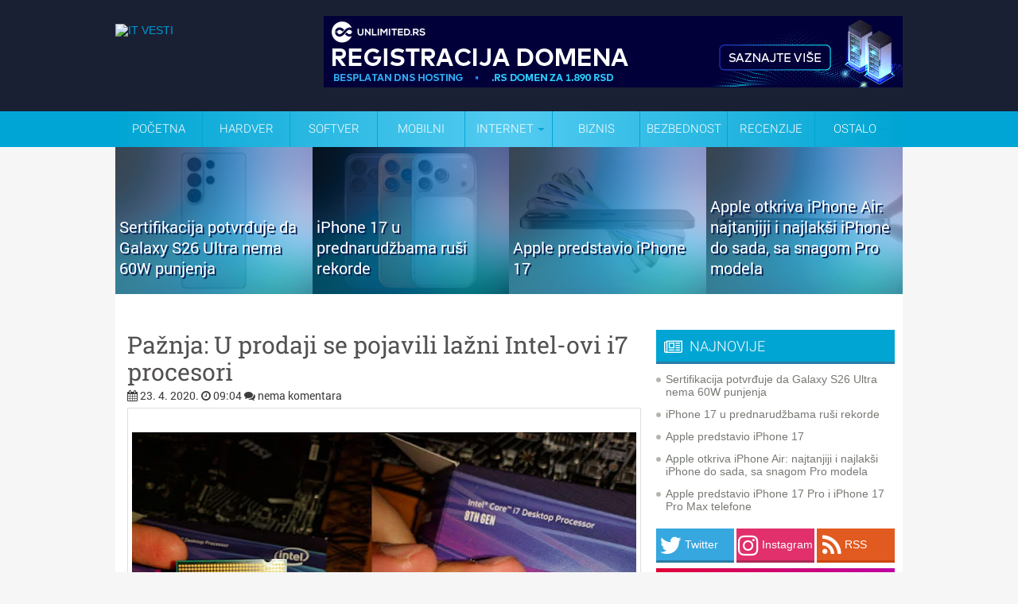

--- FILE ---
content_type: text/html; charset=UTF-8
request_url: https://www.itvesti.info/2020/04/paznja-u-prodaji-se-pojavili-lazni.html
body_size: 56905
content:
<!DOCTYPE html>
<html dir='ltr' xmlns='http://www.w3.org/1999/xhtml' xmlns:b='http://www.google.com/2005/gml/b' xmlns:data='http://www.google.com/2005/gml/data' xmlns:expr='http://www.google.com/2005/gml/expr'>
<head>
<link href='https://www.blogger.com/static/v1/widgets/2944754296-widget_css_bundle.css' rel='stylesheet' type='text/css'/>
<meta content='text/html; charset=UTF-8' http-equiv='Content-Type'/>
<meta content='blogger' name='generator'/>
<link href='https://www.itvesti.info/favicon.ico' rel='icon' type='image/x-icon'/>
<link href='https://www.itvesti.info/2020/04/paznja-u-prodaji-se-pojavili-lazni.html' rel='canonical'/>
<link rel="alternate" type="application/atom+xml" title="IT VESTI - Atom" href="https://www.itvesti.info/feeds/posts/default" />
<link rel="alternate" type="application/rss+xml" title="IT VESTI - RSS" href="https://www.itvesti.info/feeds/posts/default?alt=rss" />
<link rel="service.post" type="application/atom+xml" title="IT VESTI - Atom" href="https://www.blogger.com/feeds/7276684077577065599/posts/default" />

<link rel="alternate" type="application/atom+xml" title="IT VESTI - Atom" href="https://www.itvesti.info/feeds/474603292366008239/comments/default" />
<!--Can't find substitution for tag [blog.ieCssRetrofitLinks]-->
<link href='https://blogger.googleusercontent.com/img/b/R29vZ2xl/AVvXsEgggUTuuuVGxzMbwfTMxWa8oJeFvLv_iVRwJq6LoWE4aNXy_yqufUbOSJKjcfc6ri7LiWS1ePdK0cMbfYczEQuFy3insPTlpOucTDiYDTjclVamxJETvpQLRemDNHLVMB6o1aa2dZPXhOE/s640/1.jpg' rel='image_src'/>
<meta content='https://www.itvesti.info/2020/04/paznja-u-prodaji-se-pojavili-lazni.html' property='og:url'/>
<meta content='Pažnja: U prodaji se pojavili lažni Intel-ovi i7 procesori' property='og:title'/>
<meta content=' Prema pisanju honkonškog portala HKEPC , kinesko tržište preplavljeno je lažnim Intel-ovim procesorima koji su se pojavili u mnogim informa...' property='og:description'/>
<meta content='https://blogger.googleusercontent.com/img/b/R29vZ2xl/AVvXsEgggUTuuuVGxzMbwfTMxWa8oJeFvLv_iVRwJq6LoWE4aNXy_yqufUbOSJKjcfc6ri7LiWS1ePdK0cMbfYczEQuFy3insPTlpOucTDiYDTjclVamxJETvpQLRemDNHLVMB6o1aa2dZPXhOE/w1200-h630-p-k-no-nu/1.jpg' property='og:image'/>
<meta content='IT vesti' name='author'/>
<link href='//netdna.bootstrapcdn.com/font-awesome/4.7.0/css/font-awesome.min.css' rel='stylesheet'/>
<!-- pocetak domain locker -->
<!-- kraj domain locker -->
<!-- Start Changing the Blogger Title Tag -->
<title>Pažnja: U prodaji se pojavili lažni Intel-ovi i7 procesori // IT VESTI</title>
<!-- End Changing the Blogger Title Tag -->
<!-- https://blogger.googleusercontent.com/img/b/R29vZ2xl/AVvXsEhwmEb0CAeFF64nsHqT3JsF82JjLjraDQwRgSOJjCtHYCtdKrAwUEciLyillIwsEyLEK4LJjLQoYFwU9MuiRK9i_Crqj2FOurwQAgTnVZGHf34mfbuTgitwYne5lIzNbASBR4WSRia8SXg/s0/itvestifavicon.png -->
<style id='page-skin-1' type='text/css'><!--
/*
-----------------------------------------------
Blogger Template Style
Name:   IT VESTI INFO
Author: Explorer Digital
URL:  http://www.explorer.rs/
Date:   Februar 2016
License:  Samo za www.itvesti.info / www.itvesti.rs
----------------------------------------------- */
/* Use this with templates/template-twocol.html */
.post-body img {max-width:99%;}
/* -----   NEW FOOTER SECTION   ----- */
body#layout ul{list-style-type:none;list-style:none}
body#layout ul li{list-style-type:none;list-style:none}
body#layout #outer-wrapper{overflow:visible;width:1000px}
body#layout #header{float:left;width:500px}
body#layout #header2{float:right;width:500px}
body#layout #wrap2{padding-top:70px;}
body#layout #lsidebar-wrapper{overflow:visible;float:left;width:340px;}
body#layout #main-wrapper{overflow:visible;float:left;width:500px}
body#layout #rsidebar-wrapper{overflow:visible;float:right;width:160px}
body#layout #myGallery{display:none}
body#layout .featuredposts{display:none}
body#layout .fp-slider{display:none}
body#layout #navcontainer{display:none}
body#layout .menu-secondary-wrap{display:none}
body#layout .menu-secondary-container{display:none}
body#layout #skiplinks{display:none}
body#layout .feedtwitter{display:none}
body#layout div.section{font-family:sans-serif;margin:0 auto 2px;padding:0 0 10px 0;position:relative;overflow:visible}
body#layout .section-columns{margin:0}
#blogbackground-link {
display:block;
height:100%;
width:100%;
position:fixed;
left:0;
top:0;
z-index:0;
text-indent:-5000em;
background:url(BRENDIRANJE-UNETI);
background-position-x: center;
background-attachment:fixed;
margin-top: 185px;
}
}

--></style>
<script type='text/javascript'>var thumbnail_mode = "no-float" ;
summary_noimg = 300;
summary_img = 300;
img_thumb_height = 250;
img_thumb_width = 188;
</script>
<script type='text/javascript'>
//<![CDATA[
function removeHtmlTag(strx,chop){
if(strx.indexOf("<")!=-1)
{
var s = strx.split("<");
for(var i=0;i<s.length;i++){
if(s[i].indexOf(">")!=-1){
s[i] = s[i].substring(s[i].indexOf(">")+1,s[i].length);
}
}
strx = s.join("");
}
chop = (chop < strx.length-1) ? chop : strx.length-2;
while(strx.charAt(chop-1)!=' ' && strx.indexOf(' ',chop)!=-1) chop++;
strx = strx.substring(0,chop-1);
return strx+'...';
}

function createSummaryAndThumb(pID){
var div = document.getElementById(pID);
var imgtag = "";
var img = div.getElementsByTagName("img");
var summ = summary_noimg;
if(img.length>=1) { 

}

var summary = imgtag + '<div>' + removeHtmlTag(div.innerHTML,summ) + '</div>';
div.innerHTML = summary;
}

//]]>
</script>
<script>
( function( $ ) {
  "use strict";
  
  $( window ).on( 'load', function() { 
    
    $( 'body' )
      .hide()
      .show();
      
  });
  
}( jQuery ) );
</script>
<link href='https://fonts.googleapis.com/css?family=Roboto+Slab&subset=latin,latin-ext' rel='stylesheet' type='text/css'/>
<link href='https://fonts.googleapis.com/css?family=Roboto:400,300,700&subset=latin,latin-ext' rel='stylesheet' type='text/css'/>
<style type='text/css'>
body{background: #F6F6F6 url()repeat-x;color:#4a4848;font:14px "Helvetica Neue",Arial,Helvetica,sans-serif;margin:0px;padding:0px;}
a:link,a:visited{color:#0098d2;text-decoration:none;outline:none;}
a:hover{color:#0098d2;text-decoration:underline;outline:none;}
a img{border-width:0}
#body-wrapper{
margin:0;
padding:0;
/* background:url(https://blogger.googleusercontent.com/img/b/R29vZ2xl/AVvXsEhp1ctNnFspDF0Lu9alvHwmDhdznLW1f8ap_LMnfbNZPJtQ041A8NKE3xEPsbCGX8qd7-pHqmoSVvtQV2NUv4bjdIy__jkXjSbUdTnuPXSPc4pUNHGEya9CIc7wx-TF08axGGr5o31nQGQi/s500/nova-pozadina.png) left top repeat; */
}

/* Roboto latin font */
@font-face {
  font-family: 'Roboto';
  font-style: normal;
  font-weight: 400;
  src: local('Roboto Regular'), local('Roboto-Regular'), url(https://fonts.gstatic.com/s/roboto/v14/Xyjz-jNkfiYuJf8UC3Lizw.woff) format('woff');
}
@font-face {
  font-family: 'Roboto';
  font-style: normal;
  font-weight: 700;
  src: local('Roboto Bold'), local('Roboto-Bold'), url(https://fonts.gstatic.com/s/roboto/v14/97uahxiqZRoncBaCEI3aWz8E0i7KZn-EPnyo3HZu7kw.woff) format('woff');
}
/* latin-ext */
@font-face {
  font-family: 'Roboto';
  font-style: normal;
  font-weight: 300;
  src: local('Roboto Light'), local('Roboto-Light'), url(https://fonts.gstatic.com/s/roboto/v15/Pru33qjShpZSmG3z6VYwnYX0hVgzZQUfRDuZrPvH3D8.woff2) format('woff2');
  unicode-range: U+0100-024F, U+1E00-1EFF, U+20A0-20AB, U+20AD-20CF, U+2C60-2C7F, U+A720-A7FF;
}
/* latin */
@font-face {
  font-family: 'Roboto';
  font-style: normal;
  font-weight: 300;
  src: local('Roboto Light'), local('Roboto-Light'), url(https://fonts.gstatic.com/s/roboto/v15/Hgo13k-tfSpn0qi1SFdUfZBw1xU1rKptJj_0jans920.woff2) format('woff2');
  unicode-range: U+0000-00FF, U+0131, U+0152-0153, U+02C6, U+02DA, U+02DC, U+2000-206F, U+2074, U+20AC, U+2212, U+2215, U+E0FF, U+EFFD, U+F000;
}

/* Roboto Slab latin font */
/* latin-ext */
@font-face {
  font-family: 'Roboto Slab';
  font-style: normal;
  font-weight: 400;
  src: local('Roboto Slab Regular'), local('RobotoSlab-Regular'), url(https://fonts.gstatic.com/s/robotoslab/v6/y7lebkjgREBJK96VQi37ZqE8kM4xWR1_1bYURRojRGc.woff2) format('woff2');
  unicode-range: U+0100-024F, U+1E00-1EFF, U+20A0-20AB, U+20AD-20CF, U+2C60-2C7F, U+A720-A7FF;
}
/* latin */
@font-face {
  font-family: 'Roboto Slab';
  font-style: normal;
  font-weight: 400;
  src: local('Roboto Slab Regular'), local('RobotoSlab-Regular'), url(https://fonts.gstatic.com/s/robotoslab/v6/y7lebkjgREBJK96VQi37Zogp9Q8gbYrhqGlRav_IXfk.woff2) format('woff2');
  unicode-range: U+0000-00FF, U+0131, U+0152-0153, U+02C6, U+02DA, U+02DC, U+2000-206F, U+2074, U+20AC, U+2212, U+2215, U+E0FF, U+EFFD, U+F000;
} 

/* IT vesti social share button */

@charset "utf-8";
.facebookshareitvesti {
	background-color: #3C5193;
	width: 22.2%; /* ranije 205 px */
	-webkit-border-radius: 5px
	-moz-border-radius: 5px;
	border-radius: 5px;
	display: inline-block;
	box-shadow: 0 3px #2D3D6E;
	height: 40px;
	line-height: 40px;
	padding-left: 10px;
	margin-bottom: 10px;
	transition: all 0.5s ease-in-out;
	display:inline-block;
	font-size: 20px;
	color: #FFFFFF;
	font-weight: 300;
	font-family: 'Roboto', sans-serif;
	margin-right: 5px;
	}

.facebookshareitvesti:hover {
	background-color: #2D3D6E;
	transition: all 0.5s ease-in-out;
}

.twittershareitvesti {
	background-color: #37A7DF;
	width: 22.2%;
	-webkit-border-radius: 5px
	-moz-border-radius: 5px;
	border-radius: 5px;
	display: inline-block;
	box-shadow: 0 3px #297DA7;
	height: 40px;
	line-height: 40px;
	padding-left: 10px;
	margin-bottom: 10px;
	transition: all 0.5s ease-in-out;
	display:inline-block;
	font-size: 20px;
	color: #FFFFFF;
	font-weight: 300;
	font-family: 'Roboto', sans-serif;
	margin-right: 5px;
	}

.twittershareitvesti:hover {
	background-color: #297DA7;
	transition: all 0.5s ease-in-out;
}

.googleplusshareitvesti {
	background-color: #CB2D25;
	width: 22.2%;
	-webkit-border-radius: 5px
	-moz-border-radius: 5px;
	border-radius: 5px;
	display: inline-block;
	box-shadow: 0 3px #98221C;
	height: 40px;
	line-height: 40px;
	padding-left: 10px;
	margin-bottom: 10px;
	transition: all 0.5s ease-in-out;
	display:inline-block;
	font-size: 20px;
	color: #FFFFFF;
	font-weight: 300;
	font-family: 'Roboto', sans-serif;
	}

.googleplusshareitvesti:hover {
	background-color: #98221C;
	transition: all 0.5s ease-in-out;
}

.messengershareitvesti {
	background-color: #0084ff;
	width: 22.2%;
	-webkit-border-radius: 5px
	-moz-border-radius: 5px;
	border-radius: 5px;
	display: inline-block;
	box-shadow: 0 3px #0073de;
	height: 40px;
	line-height: 40px;
	padding-left: 10px;
	margin-bottom: 10px;
	transition: all 0.5s ease-in-out;
	display:inline-block;
	font-size: 20px;
	color: #FFFFFF;
	font-weight: 300;
	font-family: 'Roboto', sans-serif;
	margin-right: 5px;
	}

.messengershareitvesti:hover {
	background-color: #0073de;
	transition: all 0.5s ease-in-out;
}

.whatsappshareitvesti {
	background-color: #45bc36;
	width: 22.2%;
	-webkit-border-radius: 5px
	-moz-border-radius: 5px;
	border-radius: 5px;
	display: inline-block;
	box-shadow: 0 3px #3fa532;
	height: 40px;
	line-height: 40px;
	padding-left: 10px;
	margin-bottom: 10px;
	transition: all 0.5s ease-in-out;
	display:inline-block;
	font-size: 20px;
	color: #FFFFFF;
	font-weight: 300;
	font-family: 'Roboto', sans-serif;
	margin-right: 5px;
	display: none;
	}

.whatsappshareitvesti:hover {
	background-color: #3fa532;
	transition: all 0.5s ease-in-out;
}

.vibershareitvesti {
	background-color: #7c539c;
	width: 22.2%;
	-webkit-border-radius: 5px
	-moz-border-radius: 5px;
	border-radius: 5px;
	display: inline-block;
	box-shadow: 0 3px #6c4987;
	height: 40px;
	line-height: 40px;
	padding-left: 10px;
	margin-bottom: 10px;
	transition: all 0.5s ease-in-out;
	display:inline-block;
	font-size: 20px;
	color: #FFFFFF;
	font-weight: 300;
	font-family: 'Roboto', sans-serif;
	margin-right: 5px;
	display: none;
	}

.vibershareitvesti:hover {
	background-color: #6c4987;
	transition: all 0.5s ease-in-out;
}

/* IT vesti social share button kraj */

/* Header-----------------------------------------------*/
#header-wrapper{width:990px;margin:0px auto 0;margin-top:-190px;height:140px;background: url() left top repeat-x;overflow:hidden;    position: absolute;}
#header-inner{background-position:center;margin-left:auto;margin-right:auto}
#header{margin:0;border:0 solid $bordercolor;color:$pagetitlecolor;float:left;overflow:hidden;}
#header h1{margin-top:0px;margin-left:0px;padding:30px 0px 0px 15px;font-family:Georgia, Times New Roman Times, Serif;font-weight:bold;font-size:46px;color:#333333;}
#header .description{padding-left:20px;color:#333333;font-size:14px;padding-top:0px;margin-top:-30px;}
#header h1 a,#header h1 a:visited{color:#333333;text-decoration:none}
#header h2{padding-left:15px;color:#333333;font:14px Arial,Helvetica,Sans-serif}
#header2{overflow:hidden;padding-top:10px}
#header2 .widget{padding:15px 0px 0 10px;float:right}

.topheader {
	color: #FFFFFF;
	background-color: #01c0f4;
height: 35px;
line-height:35px;
}

.topheader-nastavak-plavo {
	background-color: #192034;
height: 140px;

}

.topheader-nastavak-meni {
	background-color: #00A5D6;
height: 45px; }

/* Outer-Wrapper----------------------------------------------- */
#outer-wrapper{width:990px;margin:0px auto 0px;padding:0;text-align:$startSide;font:$bodyfont; position:relative; /* lightbox fix  z-index:100; */  }
#content-wrapper{background: #FFFFFF url(https://blogger.googleusercontent.com/img/b/R29vZ2xl/AVvXsEh6DS2NQyrJE4Ud65bB599Z81DqR2LTz5rKntUYIdX20Pf6TXdayqwsUzcf4rdimH8uCwMoFVdF5NxASz0ySkevWyk0QO1pEhXNgIeK6-s481ynyEYFtVXBlW-tMAkYuBbHaJvGqVqVIV4/s128/crtice.gif) left top repeat-x;}
#main-wrapper{width:640px;padding-left:15px;padding-right:15px;padding-top:1px;float:left;word-wrap:break-word;/* fix for long text breaking sidebar float in IE */
overflow:hidden;/* fix for long non-text content breaking IE sidebar float */ 
}
#lsidebar-wrapper{width:300px;float:left;margin-left:10px;margin-right:10px;word-wrap:break-word;padding-top:20px;/* fix for long text breaking sidebar float in IE */
overflow:hidden;/* fix for long non-text content breaking IE sidebar float */
}
#rsidebar-wrapper{width:0px;float:right;margin-right:10px;padding-top:30px;word-wrap:break-word;/* fix for long text breaking sidebar float in IE */
overflow:hidden;/* fix for long non-text content breaking IE sidebar float */
}

.mobilesearch { display:none;}

.wrapfullpost { width:640px;} 

.tabletglasi{
display: none;
}

.mobileoglasi{
display: none;
}



#Image1_img { width:640px; height:auto;}

.postdate { width:100%; margin-bottom:-20px; position:relative; margin-top: -5px; } 
/* Posts-----------------------------------------------*/
.section {margin: 0 0}
h2.date-header{margin:0.5em 0 .1em}
.post{border-bottom:1px solid #F1F1F1;padding-bottom:15px;margin-bottom:15px;}
.post-title{margin:0 0 8px 0;padding:0;line-height:34px;font-size:30px;font-family: Roboto Slab, Arial; color:#535050;font-weight:400; text-rendering: optimizeLegibility;}
.post-title a,.post-title a:visited,.post-title strong{display:block;text-decoration:none;color:#535050;}
.post-title strong,.post-title a:hover{text-decoration:none;color:#000000;font-weight:400;}
.post-body{text-align:justify;padding-top:8px;font:18px/22px Roboto,Arial,Helvetica,Sans-serif; font-weight: 300;}
.post-body blockquote{overflow:hidden;padding-left:9px;font-style:italic;color:#666;border-left:3px solid #CADAE7;}
.post-footer{margin:.75em 0;color:$sidebarcolor;font:$postfooterfont;}
.comment-link{margin-$startSide:.6em}
.post-body img{padding:5px 5px 5px 5px;background:#FFFFFF;border:1px solid #DFDEDE;margin:0 4px 4px 0;}
.post-body.entry-content a:link{color:#0098d2;text-decoration:none;outline:none;}
.post-body.entry-content a:visited{color:#0098d2;text-decoration:none;outline:none;}
.post-body.entry-content a:hover{color:#0098d2;text-decoration:underline;outline:none;}
.meta_categories {font-family:Roboto, Arial,Helvetica,Sans-serif;padding:3px 0 3px 0px;background-position:left center;background-repeat:no-repeat}
.kategorijabox {
color: #0098d2;
display: inline-block;
padding: 2px 4px;
line-height: 16px;
margin: 0 2px 2px 0;
border-radius: 3px;
background-color: #EDEDED; 

}

.brojkomentarabox {
	font-family: Arial, Helvetica, sans-serif;
	background-image: url(https://blogger.googleusercontent.com/img/b/R29vZ2xl/AVvXsEhVYinEWqUR6Ed4lbTrS8jyzBankouh-KfD6ebugIkFH6F2uQJEN2RQ-K8wEL8VTyyjLBl5hzQnUA-Qq8_rxJ9ZgbE0nsZBO3Ap3v8Rl8-jW98ZRUkFBrdsmq_IPpv1OqQdivcupThZAXw/s77/commentbox.png);
	background-repeat: no-repeat;
	height: 32px;
	width: 77px;
}
.brojkomentarabroj {
	font-family: Arial, Helvetica, sans-serif;
	float: right;
	height: 32px;
	width: 40px;
	padding-top: 1px;
}

input.gsc-input {
float:left;
width:200px;
height:27px;
line-height:27px;
text-indent:10px;
font-family:arial, sans-serif;
font-size:1em;
color:#333;
background: #fff;
border:solid 1px #d9d9d9;
border-top:solid 1px #c0c0c0;

}
.gsc-branding {height:0;visibility:hidden;display:none}
.gsc-tabsArea {
	color: #000000;
	font-size: 0px;
	padding-top: 1px;
        background-image: url(https://blogger.googleusercontent.com/img/b/R29vZ2xl/AVvXsEhvgSgI96T8onYeemsRB9_d-G1CqRgnPNotNhj8cht9zLVEG4GwKHh4z8epzrzcrhF2QsTVf-DAOcsXMdn_o6qnrMPRz9aQ01ZQQDQssyFZjxfilJL3Nqv2LSpEbLyX9z5bM6K42ugiFIc/s93/pokrecegoogle.png);
	background-repeat: no-repeat;
	height: 20px;
	width: 95px;
}
.gsc-inline-block {height:0;visibility:hidden;display:none}

/* cookie obavestenje brisanje */

.cookie-choices-info {
display: none;

}


/* Komentari */

#comment{
    height:100%;
    padding:0px 10px;
    margin:0px 0px;
    }
   
h3#comments {
    padding:5px 10px;
    margin:10px 0px;
    border:1px solid #DEDCDD;
    font-size:20px;
    font-weight:normal;
    color:#444;
    background:#F1EFF0;
    font-family: Arial;
    border-radius:5px;
    -moz-border-radius:5px;
    -webkit-border-radius:5px;
    }    
   
#respond{
    height:100%;
    padding:0px 5px;
    margin:0px 0px;
    background:#fff;
    border:1px solid #DEDCDD;
    border-radius:5px;
    -moz-border-radius:5px;
    -webkit-border-radius:5px;
}   
#respond h3{
    padding:5px 10px 5px 10px;
    margin:10px 0px;
    font-size:22px;
    font-weight:normal;
    color:#444;
    font-family:Arial;
    }
#commentform {
    padding:0px 10px 10px 10px;
    margin:0px 0px 0px 0px;
    color:#BFAFA7;
    font-family: Arial;
    }
   
#commentform p {   
    color:#3f79c4;
    }
#commentform input {
    background:#F4F4F4;
    border:1px solid #DEDCDD;
    color:#444;
    padding-left:10px;
    }
#commentform textarea {
    background:#F4F4F4;
    border:1px solid #DEDCDD;
    color:#444;
    width:95%;
    padding:5px 5px;
    }
.comments input#submit {
    width:auto;
    line-height:25px;
    padding:3px 5px;
    background:#0083DB;
    border:2px solid #005F9F;
    color:#fff;
    font-family:Arial;
    }

ol.commentlist {
    list-style:none;
    margin:0;
    padding:0;
    text-indent:0;
    }
   
ol.commentlist li {
    border:1px solid #DEDCDD;
    margin:0 0 10px;
    padding:5px 7px 5px 57px;
    position:relative;
    border-radius:5px;
    -moz-border-radius:5px;
    -webkit-border-radius:5px;
 }
 
ol.commentlist li div.comment-author {
    padding: 0 170px 0 0;
}
ol.commentlist li div.vcard {
    font:20px Georgia, helvetica,arial,sans-serif;
    padding:5px 0px;
}

ol.commentlist li div.vcard cite.fn {
    font-style:normal;
}
ol.commentlist li div.vcard cite.fn a.url {
    color:#c00;
    text-decoration:none;
}
ol.commentlist li div.vcard cite.fn a.url:hover { color:#000;
}

ol.commentlist li div.vcard img.avatar {
    border:5px solid #ddd;
    left:7px;
    position:absolute;
    top:7px;
}

ol.commentlist li div.comment-meta {
    font:12px arial;
    position:absolute;
    right:10px;
    text-align:right;
    top:5px;
}

ol.commentlist li div.comment-meta a {
    color:#0083DB;
    text-decoration:none;
}

ol.commentlist li div.comment-meta a:hover {
    color:#000;
}
ol.commentlist li p {
    font:normal 12px arial;
    margin:0 0 1em;
    line-height:18px;
 }
 
ol.commentlist li ul {
    font:normal 12px/1.4 arial;
    list-style:square;
    margin:0 0 1em;
    padding:0;
    text-indent:0;
 }
 
ol.commentlist li div.reply { 
    background:#777;
    border:2px solid #555;
    color:#fff;
    font:bold 9px/1 arial;
    padding:5px 10px; 
    text-align:center;
    width:36px;
 }
 
ol.commentlist li div.reply a {
    color:#fff;
    text-decoration:none;
    text-transform:uppercase;
}

ol.commentlist li ul.children {
    list-style:none;
    margin:1em 0 0;
    text-indent:0;
}

ol.commentlist li ul.children li.depth-2 {
    margin:0 0 .25em;
}

ol.commentlist li ul.children li.depth-3 {
    margin:0 0 .25em;
}

ol.commentlist li ul.children li.depth-4 {
    margin:0 0 .25em;
 }

ol.commentlist li.even {
    background:#f4F4F4;
}

ol.commentlist li.odd {
    background:#fff;
 }f
 
ol.commentlist li.pingback div.vcard {
    padding:0 170px 0 0;
}
/* Sidebar Content----------------------------------------------- */
.sidebar{margin:0 0 10px 0;}
.sidebar a{text-decoration:none;color: #767973;}
.sidebar a:hover{text-decoration:underline;color:#040404;}
.sidebar h2{margin:10px 0 8px 0;padding:10px 0 8px 10px;background-color:#00A5D3;box-shadow: 0 3px #297DA7;font-size:18px;font-family:Roboto, Arial,Helvetica,Sans-serif;font-weight:300;color:#fff;}
.sidebar ul{list-style-type:none;margin: 0px 0px 4px 0px;padding:0;}
.sidebar ul li{padding:6px 0 6px 12px;margin:0;background:url(https://blogger.googleusercontent.com/img/b/R29vZ2xl/AVvXsEg9oQ3WXQqVKKvLkVZiWYe164zaM5Vn_ToD3SGVgazP-yPxOY6mlEduStd-jhDx6FnWOGNBp7MOCAjmJ-nJXvI2a_dlWcmDeBd_4FSCOw3f1sB_aR3eYSCFRxaxMkrSGLCU7aKmCLvL4JDC/s0/bullet.png) left 12px no-repeat;}
.sidebar ul li:hover{}
.sidebar .widget{margin:0 0 0.5em;padding:0 0 0.2em}
.main .widget{margin:0 0 0em;padding:0 0 0em}
.main .Blog{border-bottom-width:0}
/* Profile ----------------------------------------------- */
#navbar{height:0;visibility:hidden;display:none}
#navcontainer{background:#fff;height:40px;display:block;overflow:hidden}
#navcontainer{height:48px;display:block;overflow:hidden;background:url(https://blogger.googleusercontent.com/img/b/R29vZ2xl/AVvXsEiDFpBQdigSYexouk3faWpFNtjszj6AkKvY26mbIheNDulTLwm0-6Ufwfphf9XKuPpz0SFDpK0_c-Cz-cyecZr1pdTVoY_-ZeYZlzuyp1QTWbk5SavsVIc_k6Z51US-gniXmqi-ao2p1LI/s48/menistandard.png) left bottom repeat-x;margin-bottom:0px}
#navcontainer .current-cat a{background:url(za plavi meni) top left repeat-x;color:#1f1f1f}
#blog-pager {
height: 30px;
width: 640px;
}
 
#nav
		{
			width: 990px;
			font-family: 'Roboto', sans-serif;
			font-weight: 300;
			position: absolute;
            text-transform: uppercase;
margin-top: -45px;

			margin-left: -0em; 
		}

			#nav > a
			{
				display: none;
			}

			#nav li
			{
				position: relative;
				list-style-type: none;
			}
				#nav li a
				{
					color: #fff;
					display: block;
				}
				#nav li a:active
				{
					background-color: #c00 !important;
				}

			#nav span:after
			{
				width: 0;
				height: 0;
				border: 0.313em solid transparent; /* 5 */
				border-bottom: none;
				border-top-color: #00a5d3;
				content: '';
				vertical-align: middle;
				display: inline-block;
				position: relative;
				right: -0.313em; /* 5 */
			}

			/* first level */

			#nav > ul
			{
				height: 45px;
				background: #00a5d3; /* Old browsers */
background: -moz-linear-gradient(left, #00a5d3 0%, #53cbf1 50%, #00a5d3 100%); /* FF3.6+ */
background: -webkit-gradient(linear, left top, right top, color-stop(0%,#00a5d3), color-stop(50%,#53cbf1), color-stop(100%,#00a5d3)); /* Chrome,Safari4+ */
background: -webkit-linear-gradient(left, #00a5d3 0%,#53cbf1 50%,#00a5d3 100%); /* Chrome10+,Safari5.1+ */
background: -o-linear-gradient(left, #00a5d3 0%,#53cbf1 50%,#00a5d3 100%); /* Opera 11.10+ */
background: -ms-linear-gradient(left, #00a5d3 0%,#53cbf1 50%,#00a5d3 100%); /* IE10+ */
background: linear-gradient(to right, #00a5d3 0%,#53cbf1 50%,#00a5d3 100%); /* W3C */
filter: progid:DXImageTransform.Microsoft.gradient( startColorstr='#00a5d3', endColorstr='#00a5d3',GradientType=1 ); /* IE6-9 */

list-style-type: disc;
padding-left:0px;
margin-bottom:0px;
margin-top: 0px; /* fix for firefox */
-webkit-margin-before: 0px;
-webkit-margin-after: 0px;
-webkit-margin-start: 0px;
-webkit-margin-end: 0px;
-webkit-padding-start: 0px;
			}
				#nav > ul > li
				{
					width: 110px;
					height: 100%;
					float: left;
				}

					#nav > ul > li > a
					{
						height: 100%;
						font-size: 15px; /* 24 */
						line-height: 45px; /* 60 (24) */
						text-align: center;
					}
						#nav > ul > li:not( :last-child ) > a
						{
							border-right: 1px solid #00a5d3;
						}
						#nav > ul > li:hover > a,
						#nav > ul:not( :hover ) > li.active > a
						{
							background-color: #00a5d3;
						}


				/* second level */

				#nav li ul
				{
					background-color: #00a5d3;
					display: none;
					position: absolute;
					top: 100%;
width: 200px;
				}
					#nav li:hover ul
					{
						display: block;
						left: 0;
						right: 0;
						z-index: 10;
					}
						#nav li:not( :first-child ):hover ul
						{
							left: -1px;
						}
						#nav li ul a
						{
							font-size: 14px; /* 20 */
							border-top: 1px solid #01c0f4;
							padding: 0.75em; /* 15 (20) */
						}
							#nav li ul li a:hover,
							#nav li ul:not( :hover ) li.active a
							{
								background-color: #01c0f4;
							}

.clearfix ul {
list-style-type: none;
padding-left: 0px;
-webkit-padding-before: 0px;
				}

#nav a:link {
	text-decoration: none;
}
#nav a:visited {
	text-decoration: none;
}
#nav a:hover {
	text-decoration: none;
}
#nav a:active {
	text-decoration: none;
}

.postdate{font: 14px Roboto, Arial,Helvetica,Sans-serif;color:#3E3C3C}

.postdate a:link,a:visited{color:#3E3C3C;text-decoration:none;outline:none;}
.postdate a:hover{color:#3E3C3C;text-decoration:underline;outline:none;}

.postmeta{padding:2px 4px;font:11px Arial,Verdana}
.postdate img,.postmeta img{border:none;vertical-align:middle;margin:2px;padding:0px;background-color:transparent;}
/* FOOTER */
#footer{padding:20px 0;text-align:center;color:#FFF;font-size:13px;background:url(https://blogger.googleusercontent.com/img/b/R29vZ2xl/AVvXsEgz4FXDZn95KJKE1trkJMaQiLIZMdF0EaAArL2jTMak2YsLBts0OjimYM0HUP8SzJkT3YMcUuu7cQSDs63sncSOEyDQIbS86nNbZlBGTFpw6B9FP96TgglKCst3h-30He8Jx5FYXjznlpwo/s0/footer-bg.png) left top repeat-x;margin-top:0}
#footer a{color:#FFF}
#footer a:hover{text-decoration:none}
#credits{color:#3F3F3F;font-size:11px;text-align:center;padding:10px}
#credits a{color:#3F3F3F;text-decoration:none}


.natpisbrkomentara {
	color: #FFFFFF;
	font-family: 'Roboto', sans-serif;
	font-size: 14px;
}
.komentarisinatois {
	font-family: 'Roboto', sans-serif;
	color: #FFFFFF;
	font-size: 30px;
}
.komentaribroj {
	font-family: 'Roboto', sans-serif;
	color: #FFFFFF;
	font-size: 36px;
}



.procitajvise {
	background-color: #00A5D3;
	width: 120px;
	-webkit-border-radius: 5px;
	-moz-border-radius: 5px;
	border-radius: 5px;
	display: inline-block;
	box-shadow: 0 3px #0091BA;
	height: 25px;
	line-height: 25px;
	transition: all 0.5s ease-in-out;
	color: #FFFFFF;
	font-family: 'Roboto', Arial;
	font-weight: 400;
	position:relative;
    float:right;
    margin-top: 12px;
font-size: 14px;
	}

.procitajvise:hover {
	background-color: #0091BA;
	transition: all 0.5s ease-in-out;
}

.buttonstarije{
	background-color: #00A5D3;
	width: 120px;
	-webkit-border-radius: 5px;
	-moz-border-radius: 5px;
	border-radius: 5px;
	display: inline-block;
	box-shadow: 0 3px #0091BA;
	height: 25px;
	line-height: 25px;
	transition: all 0.5s ease-in-out;
	color: #FFFFFF;
	font-family: 'Roboto', Arial;
	font-size: 16px;
	font-weight: 400;
	position:relative;
    float:right;
	}

.buttonstarije:hover {
	background-color: #0091BA;
	transition: all 0.5s ease-in-out;
}

.buttonnovije{
	background-color: #00A5D3;
	width: 120px;
	-webkit-border-radius: 5px;
	-moz-border-radius: 5px;
	border-radius: 5px;
	display: inline-block;
	box-shadow: 0 3px #0091BA;
	height: 25px;
	line-height: 25px;
	transition: all 0.5s ease-in-out;
	color: #FFFFFF;
	font-family: 'Roboto', Arial;
	font-size: 16px;
	font-weight: 400;
	position:relative;
    float:left;
	}

.buttonnovije:hover {
	background-color: #0091BA;
	transition: all 0.5s ease-in-out;
}

.buttonpocetna{
	background-color: #00A5D3;
	width: 120px;
	-webkit-border-radius: 5px;
	-moz-border-radius: 5px;
	border-radius: 5px;
	display: inline-block;
	box-shadow: 0 3px #0091BA;
	height: 25px;
	line-height: 25px;
	transition: all 0.5s ease-in-out;
	color: #FFFFFF;
	font-family: 'Roboto', Arial;
	font-size: 16px;
	font-weight: 400;
	position:relative;
	}

.buttonpocetna:hover {
	background-color: #0091BA;
	transition: all 0.5s ease-in-out;
}





</style>
<style type='text/css'>
#main-wrapper{padding-top:0px;}
#content-wrapper{padding-top:0px;}
</style>
<script type='text/javascript'>
//<![CDATA[

JSON.extend({
parse: function(string) {
    return JSON.decode(string);
},
stringify: function(obj) {
    return JSON.encode(obj);
}
});

//]]>
</script>
<link href='https://blogger.googleusercontent.com/img/b/R29vZ2xl/AVvXsEih4jUuM_Pfm8q0xsR2N5BMh4EWMW6SNk_FEqdyO3bt-m9ocsxhHoEBeDEpcnm_XebZAG2Hfyo0t3S3mcpzMh2tpnn6L4Gz6tD4JQL9s5QCmfnhIgAjPf37alLzHhNJODT2jZYZzrIzzpE/s72/apple-touch-icon-iphone.png' rel='apple-touch-icon'/>
<link href='https://blogger.googleusercontent.com/img/b/R29vZ2xl/AVvXsEgX706f7pkUPKZBJdVsDWSogoMzG_Q9aJhC4dlmL7G3mVEdr7kx11KHhy0o9qioyuJfdYL5IXp1L8CywkoeRjIIWK-ZnYCODZPuTCxUIGGE8ZNWpTkE0agw1LLrYciaZ3p_Sewg0RNOa0k/s72/apple-touch-icon-ipad.png' rel='apple-touch-icon' sizes='72x72'/>
<link href='https://blogger.googleusercontent.com/img/b/R29vZ2xl/AVvXsEijHYratzIu6r3YLsflk7i3nH-pDXessdAjXptMG60Wo0fYyHQtqcDpo3pc6g2TgkommD7Kb_J3wMHtAzNDBOt07HXbyA33K9CzDT5HE5_2OLJahfeEdtU0ZtaWdlq2JjTccVhHgg5SKNU/s114/apple-touch-icon-iphone-retina-display.png' rel='apple-touch-icon' sizes='114x114'/>
<meta content='width=device-width, initial-scale=1, maximum-scale=1' name='viewport'/>
<style type='text/css'>

@media (min-width: 768px) and (max-width: 979px) {
#header-wrapper {
width: 680px;
    height: 200px;

}

#main-wrapper {
width: 640px;
}

#header-inner {
margin-top: 40px;
}

#lsidebar-wrapper {
width: 660px;
float: none;
clear: both;

}

.weboglasi{
display: none;
}

#outer-wrapper {
width: 680px;

}

#content-wrapper {
width: 680px;

}


#HTML1 {
width: 660px;
}

#HTML2 {
width: 680px;
}

.pratiboxweb{
display: none;
}


#header {
width: 100%;
}

.navigationtext {
				font-size: 25x;
			}

.mobilesearch {
	color: #FFFFFF;
	font-family: Roboto, Arial;
	font-size: 15px;
	display:inline-block;
	height: 50px;
	width: 630px;
	background-color: #01c0f4;
	position: absolute;

}


.mobilesearchwidth {
	margin:10px; 
width:300px;
}

.topheader-nastavak-meni {
    background-color: #01c0f4;
    height: 50px;

}


#nav
			{
	z-index: 9999;			
width: 680px;
position: relative;
				top: -5px;
				left: auto;
			}
				#nav > a
				{
					width: 50px; /* 50 */
					height: 50px; /* 50 */
					text-align: left;
					text-indent: -9999px;
					background-color: #01c0f4;
					position: relative;

				}

#nav li ul
				{
					
width: 650px; 
}
					#nav > a:before,
					#nav > a:after
					{
						position: absolute;
						border: 2px solid #fff;
						top: 35%;
						left: 25%;
						right: 25%;
						content: '';
					}
					#nav > a:after
					{
						top: 60%;
					}

				#nav:not( :target ) > a:first-of-type,
				#nav:target > a:last-of-type
				{
					display: block;
display: inline-block;
height:50px;
				}


			/* first level */



			#nav > ul
			{
				height: auto;
				display: none;
				position: absolute;
				left: 0;
				right: 0;

			}
				#nav:target > ul
				{
					display: block;
				}
				#nav > ul > li
				{
					width: 100%;
					float: none;
				}
					#nav > ul > li > a
					{
						height: auto;
						text-align: left;
						padding: 0 0.833em; /* 20 (24) */
background-color:#01c0f4; /* uklanja gradijent na mobile */
					}
						#nav > ul > li:not( :last-child ) > a
						{
							border-right: none;
							border-bottom: 1px solid #00a5d3;
padding: 0 0.833em;

						}


				/* second level */

				#nav li ul
				{
					position: static;
					padding: 15px; /* 20 */
					padding-top: 0;
				}
		}

}

@media only screen and (max-width: 767px) {
#header-wrapper {
width: 680px;

}

#main-wrapper {
width: 680px;
}

#lsidebar-wrapper {
width: 660px;
float: none;
clear: both;

}

.weboglasi{
display: none;
}

#outer-wrapper {
width: 680px;

}

#content-wrapper {
width: 640px;

}

#HTML1 {
width: 660px;
}

#HTML2 {
width: 680px;
}

#nav {
width: 680px;
}

#blog-pager {
width: 640px;
}

#header {
width: 100%;
}

#Image1_img {width:690px; height:auto;}


}

@media only screen and (min-width: 480px) and (max-width: 767px) {

/* IT vesti social share button 28% */

.facebookshareitvesti {
    background-color: #3C5193;
    width: 28%;
    -webkit-border-radius: 5px
    -moz-border-radius: 5px;
    border-radius: 5px;
    display: inline-block;
    box-shadow: 0 3px #2D3D6E;
    height: 40px;
    line-height: 40px;
    padding-left: 10px;
    margin-bottom: 10px;
    transition: all 0.5s ease-in-out;
    display:inline-block;
    font-size: 15px;
    color: #FFFFFF;
    font-weight: 300;
    font-family: 'Roboto', sans-serif;
    margin-right: 5px;
    }

.facebookshareitvesti:hover {
    background-color: #2D3D6E;
    transition: all 0.5s ease-in-out;
}

.twittershareitvesti {
    background-color: #37A7DF;
    width: 28%;
    -webkit-border-radius: 5px
    -moz-border-radius: 5px;
    border-radius: 5px;
    display: inline-block;
    box-shadow: 0 3px #297DA7;
    height: 40px;
    line-height: 40px;
    padding-left: 10px;
    margin-bottom: 10px;
    transition: all 0.5s ease-in-out;
    display:inline-block;
    font-size: 15px;
    color: #FFFFFF;
    font-weight: 300;
    font-family: 'Roboto', sans-serif;
    margin-right: 5px;
    }

.twittershareitvesti:hover {
    background-color: #297DA7;
    transition: all 0.5s ease-in-out;
}

.googleplusshareitvesti {
    background-color: #CB2D25;
    width: 28%;
    -webkit-border-radius: 5px
    -moz-border-radius: 5px;
    border-radius: 5px;
    display: inline-block;
    box-shadow: 0 3px #98221C;
    height: 40px;
    line-height: 40px;
    padding-left: 10px;
    margin-bottom: 10px;
    transition: all 0.5s ease-in-out;
    display:inline-block;
    font-size: 15px;
    color: #FFFFFF;
    font-weight: 300;
    font-family: 'Roboto', sans-serif;
    margin-right: 5px;
    }

.googleplusshareitvesti:hover {
    background-color: #98221C;
    transition: all 0.5s ease-in-out;
}

.messengershareitvesti {
    background-color: #0084ff;
    width: 28%;
    -webkit-border-radius: 5px
    -moz-border-radius: 5px;
    border-radius: 5px;
    display: inline-block;
    box-shadow: 0 3px #0073de;
    height: 40px;
    line-height: 40px;
    padding-left: 10px;
    margin-bottom: 10px;
    transition: all 0.5s ease-in-out;
    display:inline-block;
    font-size: 15px;
    color: #FFFFFF;
    font-weight: 300;
    font-family: 'Roboto', sans-serif;
    margin-right: 5px;
    }

.messengershareitvesti:hover {
    background-color: #0073de;
    transition: all 0.5s ease-in-out;
}

.whatsappshareitvesti {
    background-color: #45bc36;
    width: 28%;
    -webkit-border-radius: 5px
    -moz-border-radius: 5px;
    border-radius: 5px;
    display: inline-block;
    box-shadow: 0 3px #3fa532;
    height: 40px;
    line-height: 40px;
    padding-left: 10px;
    margin-bottom: 10px;
    transition: all 0.5s ease-in-out;
    display:inline-block;
    font-size: 15px;
    color: #FFFFFF;
    font-weight: 300;
    font-family: 'Roboto', sans-serif;
    margin-right: 5px;
    }

.whatsappshareitvesti:hover {
    background-color: #3fa532;
    transition: all 0.5s ease-in-out;
}

.vibershareitvesti {
    background-color: #7c539c;
    width: 28%;
    -webkit-border-radius: 5px
    -moz-border-radius: 5px;
    border-radius: 5px;
    display: inline-block;
    box-shadow: 0 3px #6c4987;
    height: 40px;
    line-height: 40px;
    padding-left: 10px;
    margin-bottom: 10px;
    transition: all 0.5s ease-in-out;
    display:inline-block;
    font-size: 15px;
    color: #FFFFFF;
    font-weight: 300;
    font-family: 'Roboto', sans-serif;
    margin-right: 5px;
    }

.vibershareitvesti:hover {
    background-color: #6c4987;
    transition: all 0.5s ease-in-out;
}

#header-wrapper {
width: 400px;

}

#main-wrapper {
width: 400px;
}

#lsidebar-wrapper {
width: 380px;
float: none;
clear: both;

}

#outer-wrapper {
width: 400px;

}

#HTML1 {
width: 380px;
}

#HTML2 {
width: 400px;
}

.weboglasi{
display: none;
}

.tabletglasi{
display: none;
}

.buttonpocetna {display:none;}

ol.commentlist {margin-top:15px;}

#content-wrapper {
width: 400px;

}

#nav {
width: 400px;
}

#header {
width: 100%;
}

#postcomment {
width: 370px;
}

.post-body img{height:auto;}

.post-title {
width: 370px;
}

.post-body {
width: 370px;
}

.postthumb {
width: 370px;
}

.comments {
width: 370px;
}

#blog-pager {
width: 370px;
}

.wrapfullpost { width:370px;}

#Image1_img {width:370px; height:auto;}

.mobilesearch {
	color: #FFFFFF;
	font-family: Roboto, Arial;
	font-size: 15px;
	display:inline-block;
	height: 50px;
	width: 352px;
	background-color: #01c0f4;
	position: absolute;

}

.mobilemenitext {
display: none;
}

.pratiboxweb{
display: none;
}

#Header1_headerimg {
    width: 290px;
    height: auto;
    margin-top: 30px;
    margin-left: 10px;
}

#header-wrapper {
    height: 180px;

}

.topheader-nastavak-meni {
    background-color: #01c0f4;
    height: 50px;
}


#nav
			{
	z-index: 9999;			
width: 400px;
position: relative;
				top: -5px;
				left: auto;

			}
				#nav > a
				{
					width: 50px; /* 50 */
					height: 50px; /* 50 */
					text-align: left;
					text-indent: -9999px;
					background-color: #01c0f4;
					position: relative;

				}

#nav li ul
				{
					
width: 370px; }
					#nav > a:before,
					#nav > a:after
					{
						position: absolute;
						border: 2px solid #fff;
						top: 35%;
						left: 25%;
						right: 25%;
						content: '';
					}
					#nav > a:after
					{
						top: 60%;
					}

				#nav:not( :target ) > a:first-of-type,
				#nav:target > a:last-of-type
				{
					display: block;
display: inline-block;
height:50px;
				}


			/* first level */



			#nav > ul
			{
				height: auto;
				display: none;
				position: absolute;
				left: 0;
				right: 0;
			}
				#nav:target > ul
				{
					display: block;
				}
				#nav > ul > li
				{
					width: 100%;
					float: none;
				}
					#nav > ul > li > a
					{
						height: auto;
						text-align: left;
						padding: 0 0.833em; /* 20 (24) */
background-color:#01c0f4; /* uklanja gradijent na mobile */
					}
						#nav > ul > li:not( :last-child ) > a
						{
							border-right: none;
							border-bottom: 1px solid #00a5d3;

						}


				/* second level */

				#nav li ul
				{
					position: static;
					padding: 15px; /* 20 */
					padding-top: 0;
				}


}


@media only screen and (max-width: 479px) {

/* IT vesti social share button 28% */

.facebookshareitvesti {
    background-color: #3C5193;
    width: 27%;
    -webkit-border-radius: 5px
    -moz-border-radius: 5px;
    border-radius: 5px;
    display: inline-block;
    box-shadow: 0 3px #2D3D6E;
    height: 40px;
    line-height: 40px;
    padding-left: 10px;
    margin-bottom: 10px;
    transition: all 0.5s ease-in-out;
    display:inline-block;
    font-size: 13px;
    color: #FFFFFF;
    font-weight: 300;
    font-family: 'Roboto', sans-serif;
    margin-right: 5px;
    }

.facebookshareitvesti:hover {
    background-color: #2D3D6E;
    transition: all 0.5s ease-in-out;
}

.twittershareitvesti {
    background-color: #37A7DF;
    width: 27%;
    -webkit-border-radius: 5px
    -moz-border-radius: 5px;
    border-radius: 5px;
    display: inline-block;
    box-shadow: 0 3px #297DA7;
    height: 40px;
    line-height: 40px;
    padding-left: 10px;
    margin-bottom: 10px;
    transition: all 0.5s ease-in-out;
    display:inline-block;
    font-size: 13px;
    color: #FFFFFF;
    font-weight: 300;
    font-family: 'Roboto', sans-serif;
    margin-right: 5px;
    }

.twittershareitvesti:hover {
    background-color: #297DA7;
    transition: all 0.5s ease-in-out;
}

.googleplusshareitvesti {
    background-color: #CB2D25;
    width: 27%;
    -webkit-border-radius: 5px
    -moz-border-radius: 5px;
    border-radius: 5px;
    display: inline-block;
    box-shadow: 0 3px #98221C;
    height: 40px;
    line-height: 40px;
    padding-left: 10px;
    margin-bottom: 10px;
    transition: all 0.5s ease-in-out;
    display:inline-block;
    font-size: 11px;
    color: #FFFFFF;
    font-weight: 300;
    font-family: 'Roboto', sans-serif;
    margin-right: 5px;
    }

.googleplusshareitvesti:hover {
    background-color: #98221C;
    transition: all 0.5s ease-in-out;
}

.messengershareitvesti {
    background-color: #0084ff;
    width: 27%;
    -webkit-border-radius: 5px
    -moz-border-radius: 5px;
    border-radius: 5px;
    display: inline-block;
    box-shadow: 0 3px #0073de;
    height: 40px;
    line-height: 40px;
    padding-left: 10px;
    margin-bottom: 10px;
    transition: all 0.5s ease-in-out;
    display:inline-block;
    font-size: 12px;
    color: #FFFFFF;
    font-weight: 300;
    font-family: 'Roboto', sans-serif;
    margin-right: 5px;
    }

.messengershareitvesti:hover {
    background-color: #0073de;
    transition: all 0.5s ease-in-out;
}

.whatsappshareitvesti {
    background-color: #45bc36;
    width: 27%;
    -webkit-border-radius: 5px
    -moz-border-radius: 5px;
    border-radius: 5px;
    display: inline-block;
    box-shadow: 0 3px #3fa532;
    height: 40px;
    line-height: 40px;
    padding-left: 10px;
    margin-bottom: 10px;
    transition: all 0.5s ease-in-out;
    display:inline-block;
    font-size: 12px;
    color: #FFFFFF;
    font-weight: 300;
    font-family: 'Roboto', sans-serif;
    margin-right: 5px;
    }

.whatsappshareitvesti:hover {
    background-color: #3fa532;
    transition: all 0.5s ease-in-out;
}

.vibershareitvesti {
    background-color: #7c539c;
    width: 27%;
    -webkit-border-radius: 5px
    -moz-border-radius: 5px;
    border-radius: 5px;
    display: inline-block;
    box-shadow: 0 3px #6c4987;
    height: 40px;
    line-height: 40px;
    padding-left: 10px;
    margin-bottom: 10px;
    transition: all 0.5s ease-in-out;
    display:inline-block;
    font-size: 12px;
    color: #FFFFFF;
    font-weight: 300;
    font-family: 'Roboto', sans-serif;
    margin-right: 5px;
    }

.vibershareitvesti:hover {
    background-color: #6c4987;
    transition: all 0.5s ease-in-out;
}


#header-wrapper {
width: 100%;
height: 185px;

}

#Header1_headerimg {
width: 290px;
height: auto;
margin-top: 30px;
    margin-left: 10px;
}

#main-wrapper {
width: 92%;
padding-left:4%;
padding-right:4%;
    margin-top: -20px;
}

#lsidebar-wrapper {
    width: 92%;
    float: left;
    margin-left: 4%;
    margin-right: 4%;
    word-wrap: break-word;
    padding-top: 20px;
    overflow: hidden;
}

#outer-wrapper {
width: 100%;

}

#content-wrapper {
width: 100%;
    margin-top: -5px;

}

#nav {
width: 300px;
}

#header {
width: 100%;
}

#postcomment {
width: 100%;
}

#HTML2 {

}

#HTML1 {
width: 100%;

}

.post-body img{height:auto;}

.post-title {
width: 98%;
}

.post-body {
width: 98%;
}

.postthumb {
width: 98%;
}

.postdate {
width: 98%;
}

.comments {
width: 100%;
}

.wrapfullpost { width:100%; margin-top: 10px;}

.buttonpocetna {display:none;}

ol.commentlist {margin-top:15px;}

.pratiboxweb{
display: none;
}

#blog-pager {
height: 30px;
width: 100%;
}



.footernovi {
width: 270px;
}

.footerlinijaispod {
width: 300px;
}

.weboglasi{
display: none;
}

.tabletglasi{
display: none;
}


.mobilesearch {
	color: #FFFFFF;
	font-family: Roboto, Arial;
	font-size: 15px;
	display:inline-block;
	height: 50px;
	width: 280px;
	background-color: #01c0f4;
	position: absolute;
}

.topheader-nastavak-meni {
    background-color: #01c0f4;
    height: 50px;
width: 100%;
    position: relative;

}

.mobilemenitext {
display: none;
}

.mobilemenitextsearch {
display: none;
}


#nav
			{
	z-index: 9999;			
width: 300px;
position: relative;

				top: -5px;
				left: auto;
			}
				#nav > a
				{
					width: 50px; /* 50 */
					height: 50px; /* 50 */
					text-align: left;
					text-indent: -9999px;
					background-color: #01c0f4;
					position: relative;

				}

#nav li ul
				{
					
width: 270px; }
					#nav > a:before,
					#nav > a:after
					{
						position: absolute;
						border: 2px solid #fff;
						top: 35%;
						left: 25%;
						right: 25%;
						content: '';
					}
					#nav > a:after
					{
						top: 60%;
					}

				#nav:not( :target ) > a:first-of-type,
				#nav:target > a:last-of-type
				{
					display: block;
display: inline-block;
height:50px;
				}


			/* first level */



			#nav > ul
			{
				height: auto;
				display: none;
				position: absolute;
				left: 0;
				right: 0;
			}
				#nav:target > ul
				{
					display: block;
				}
				#nav > ul > li
				{
					width: 100%;
					float: none;
				}
					#nav > ul > li > a
					{
						height: auto;
						text-align: left;
						padding: 0 0.833em; /* 20 (24) */
background-color:#01c0f4; /* uklanja gradijent na mobile */
					}
						#nav > ul > li:not( :last-child ) > a
						{
							border-right: none;
							border-bottom: 1px solid #00a5d3;


						}


				/* second level */

				#nav li ul
				{
					position: static;
					padding: 15px; /* 20 */
					padding-top: 0;
				}
		}

}


}



</style>
<link href='https://www.blogger.com/dyn-css/authorization.css?targetBlogID=7276684077577065599&amp;zx=5d185a4e-5e31-4579-9e38-a35ec4a21045' media='none' onload='if(media!=&#39;all&#39;)media=&#39;all&#39;' rel='stylesheet'/><noscript><link href='https://www.blogger.com/dyn-css/authorization.css?targetBlogID=7276684077577065599&amp;zx=5d185a4e-5e31-4579-9e38-a35ec4a21045' rel='stylesheet'/></noscript>
<meta name='google-adsense-platform-account' content='ca-host-pub-1556223355139109'/>
<meta name='google-adsense-platform-domain' content='blogspot.com'/>

</head>
<body>
<div align='center' class='topheader-nastavak-plavo'></div>
<div align='center' class='topheader-nastavak-meni'></div>
<!-- ovde se unosi kod za brendiranje sajta -->
<!-- kod za brendiranje sajta <a href='#brendiranje' id='blogbackground-link' target='_blank'> </a> -->
<script type='text/javascript'>
    window.addEvent('domready', function() {           
            var myMenu = new MenuMatic();
    });   
</script>
<div id='body-wrapper'>
<div id='outer-wrapper'><div id='wrap2'>
<!-- skip links for text browsers -->
<span id='skiplinks' style='display:none;'>
<a href='#main'>skip to main </a> |
      <a href='#sidebar'>skip to sidebar</a>
</span>
<div class='span-24'>
</div>
<div style='clear:both;'></div>
<div id='header-wrapper'>
<div class='header section' id='header'><div class='widget Header' data-version='1' id='Header1'>
<div id='header-inner'>
<a href='https://www.itvesti.info/' style='display: block'>
<img alt='IT VESTI' height='77px; ' id='Header1_headerimg' src='https://iv.rs/itvesti-logoweb-manji.svg' style='display: block;padding-left:0px;padding-top:35px;' width='242px; '/>
</a>
</div>
</div></div>
<div class='header section' id='header2'><div class='widget HTML' data-version='1' id='HTML5'>
<div class='widget-content'>
<div class="weboglasi">

<a href="https://panel.unlimited.rs/aff.php?aff=10
" imageanchor="1" target="_blank"><img border="0" src="https://blogger.googleusercontent.com/img/b/R29vZ2xl/AVvXsEh9KFU1jpV9q9gFPS2ezIjb-aVuhHH5XLRXalrYJvKx96bjH8IFd1PitnmZi1i1uW1HpjqT3eMKkd21u3lYo4Qt5M7Ii50t6w6CLsfFMinIjKEymcitzbc-1thqi6hLIX6BbLQy4eCtr24/s1600/728x90-3.gif" /></a>

</div>
</div>
<div class='clear'></div>
</div></div>
<div style='clear:both;'></div>
</div>
<div style='clear:both;'></div>
<nav id='nav' role='navigation'>
<a href='#nav'><div class='mobilenavigation'>Prikaži meni</div></a>
<a href='#'><div class='mobilenavigation'>Sakri meni</div></a>
<div class='mobilesearch'><div class='mobilesocial' style='margin:10px; display:inline-block;position:inherit;line-height: 30px;'> Pratite nas: <a href='https://twitter.com/itvesti' target='_blank'><i class='fa fa-twitter' style='font-size: 30px; color: #ffffff; padding-left: 7px; vertical-align: middle;'></i>
<c class='mobilemenitext' style='color:#FFFFFF'>Twitter</c></a>
<a href='https://www.instagram.com/itvesti/' target='_blank'><i class='fa fa-instagram' style='font-size: 25px; color: #ffffff; padding-left: 7px; vertical-align: middle;'></i>
<c class='mobilemenitext' style='color:#FFFFFF'>Instagram</c></a>
<a href='http://www.itvesti.info/p/feed.html'><i class='fa fa-rss' style='font-size: 25px; color: #ffffff; padding-left: 7px; vertical-align: middle;'></i>
<c class='mobilemenitext' style='color:#FFFFFF'>RSS</c></a>
<c style='padding-left:12px; border-right: 1px solid #00a5d3; '></c>
<a href='#BlogSearch1'><i class='fa fa-search' style='font-size: 20px; color: #ffffff; padding-left: 12px; vertical-align: middle; margin-top: -5px;'></i>
<c class='mobilemenitextsearch' style='color:#FFFFFF'>Pretraga</c></a></div>
</div>
<ul class='clearfix'>
<li><a href='/'>Početna</a></li>
<li><a href='/search/label/Hardver'>Hardver</a></li>
<li><a href='/search/label/Softver'>Softver</a></li>
<li><a href='/search/label/Mobilni'>Mobilni</a></li>
<li>
<a aria-haspopup='true' href='/search/label/Internet'><span>Internet</span></a>
<ul>
<li><a href='/search/label/drustvenemreze'>Društvene mreže</a></li>
</ul>
</li>
<li><a href='/search/label/Biznis'>Biznis</a></li>
<li><a href='/search/label/Bezbednost'>Bezbednost</a></li>
<li><a href='/search/label/Recenzije'>Recenzije</a></li>
<li>
<a aria-haspopup='true' href='/search/label/Ostalo'><span>Ostalo</span></a>
<ul>
<li><a href='/search/label/Događaji'>Događaji</a></li>
<li><a href='/search/label/Trendovi'>Trendovi</a></li>
<li><a href='/search/label/Telekomunikacije'>Telekomunikacije</a></li>
<li><a href='/search/label/Zabava'>Zabava</a></li>
<li><a href='/search/label/Zanimljivosti'>Zanimljivosti</a></li>
<li><a href='/search/label/Glupost dana'>Glupost dana</a></li>
<li><a href='/search/label/Ostalo'>Sve ostalo</a></li>
</ul>
</li>
</ul>
</nav>
<a href='http://www.itvesti.rs/' target='_blank'><img border='0' class='creativecanvaspage' height='200' src='https://blogger.googleusercontent.com/img/b/R29vZ2xl/AVvXsEijMi8UlNTyz9eMMPm2nvgL-B0UMMKzhrZNaMF05mOu69NLae7N2JuHLGx6mDExgTHRdrk5zb_xI9myzpT6V38B30wabUH7EtINMoQmOSKjFt-Woi-BiBUtduuYFef8LZCysLN2k994xFg/s990/textlayer.png' style='display:none' width='990'/></a>
<div style='clear:both;'></div>
<div id='content-wrapper'>
<div id='crosscol-wrapper' style='text-align:center'>
<div class='crosscol section' id='crosscol'><div class='widget HTML' data-version='1' id='HTML1'>
<div class='clear'></div>
</div><div class='widget HTML' data-version='1' id='HTML3'>
<div class='widget-content'>
<script> function FeaturedPostSide(a){(function(e){var h={blogURL:"",MaxPost:4,idcontaint:"",ImageSize:100,interval:5000,autoplay:false,loadingClass:"loadingxx",pBlank:"https://1.bp.blogspot.com/-htG7vy9vIAA/Tp0KrMUdoWI/AAAAAAAABAU/e7XkFtErqsU/s1600/grey.gif",MonthNames:["Jan","Feb","Mar","Apr","Maj","Jun","Jul","Avg","Sep","Okt","Nov","Dec"],tagName:false};h=e.extend({},h,a);var g=e(h.idcontaint);var d=h.MaxPost*200;g.html('<div class="sliderx"><ul class="abt-sidebar-slider"></ul></div><div class="buttons"><a href="#" class="prevx">prev</a><a href="#" class="nextx">next</a></div>');var f=function(w){var q,k,m,u,x,p,t,v,r,l="",s=w.feed.entry;for(var o=0;o<s.length;o++){for(var n=0;n<s[o].link.length;n++){if(s[o].link[n].rel=="alternate"){q=s[o].link[n].href;break}}if("media$thumbnail" in s[o]){u=s[o].media$thumbnail.url.replace(/\/s[0-9]+\-c/g,"/s250")}else{u=h.pBlank.replace(/\/s[0-9]+(\-c|\/)/,"/s"+h.ImageSize+"$1")}k=s[o].title.$t;r=s[o].published.$t.substring(0,10);m=s[o].author[0].name.$t;x=r.substring(0,4);p=r.substring(5,7);t=r.substring(8,10);v=h.MonthNames[parseInt(p,10)-1];l+='<li><a target="_blank" href="'+q+'"><div class="overlayx"></div><img class="random" width="248" height="185" src="'+u+'"/><h4>'+k+'</h4></a><div class="label_text"><span class="date"><span class="dd">'+t+'</span> <span class="dm">'+v+'</span> <span class="dy">'+x+'</span></span> <span class="autname">'+m+"</span></div></li>"}e("ul",g).append(l).addClass(h.loadingClass)};var c=function(){e(h.idcontaint+" .nextx").click()};var b=function(){e.get((h.blogURL===""?window.location.protocol+"//"+window.location.host:h.blogURL)+"/feeds/posts/summary"+(h.tagName===false?"":"/-/"+h.tagName)+"?max-results="+h.MaxPost+"&orderby=published&alt=json-in-script",f,"jsonp");setTimeout(function(){e(h.idcontaint+" .prevx").click(function(){e(h.idcontaint+" .sliderx li:first").before(e(h.idcontaint+" .sliderx li:last"));return false});e(h.idcontaint+" .nextx").click(function(){e(h.idcontaint+" .sliderx li:last").after(e(h.idcontaint+" .sliderx li:first"));return false});if(h.autoplay){var i=h.interval;var j=setInterval(c,i);e(h.idcontaint+" .sliderx li:first").before(e(h.idcontaint+" .sliderx li:last"));e(h.idcontaint+" .sliderx").hover(function(){clearInterval(j)},function(){j=setInterval(c,i)})}e("ul",g).removeClass(h.loadingClass)},d)};e(document).ready(b)})(jQuery)}; </script>

<script> /*! jQuery v@1.8.0 jquery.com | jquery.org/license */
(function(a,b){function G(a){var b=F[a]={};return p.each(a.split(s),function(a,c){b[c]=!0}),b}function J(a,c,d){if(d===b&&a.nodeType===1){var e="data-"+c.replace(I,"-$1").toLowerCase();d=a.getAttribute(e);if(typeof d=="string"){try{d=d==="true"?!0:d==="false"?!1:d==="null"?null:+d+""===d?+d:H.test(d)?p.parseJSON(d):d}catch(f){}p.data(a,c,d)}else d=b}return d}function K(a){var b;for(b in a){if(b==="data"&&p.isEmptyObject(a[b]))continue;if(b!=="toJSON")return!1}return!0}function ba(){return!1}function bb(){return!0}function bh(a){return!a||!a.parentNode||a.parentNode.nodeType===11}function bi(a,b){do a=a[b];while(a&&a.nodeType!==1);return a}function bj(a,b,c){b=b||0;if(p.isFunction(b))return p.grep(a,function(a,d){var e=!!b.call(a,d,a);return e===c});if(b.nodeType)return p.grep(a,function(a,d){return a===b===c});if(typeof b=="string"){var d=p.grep(a,function(a){return a.nodeType===1});if(be.test(b))return p.filter(b,d,!c);b=p.filter(b,d)}return p.grep(a,function(a,d){return p.inArray(a,b)>=0===c})}function bk(a){var b=bl.split("|"),c=a.createDocumentFragment();if(c.createElement)while(b.length)c.createElement(b.pop());return c}function bC(a,b){return a.getElementsByTagName(b)[0]||a.appendChild(a.ownerDocument.createElement(b))}function bD(a,b){if(b.nodeType!==1||!p.hasData(a))return;var c,d,e,f=p._data(a),g=p._data(b,f),h=f.events;if(h){delete g.handle,g.events={};for(c in h)for(d=0,e=h[c].length;d<e;d++)p.event.add(b,c,h[c][d])}g.data&&(g.data=p.extend({},g.data))}function bE(a,b){var c;if(b.nodeType!==1)return;b.clearAttributes&&b.clearAttributes(),b.mergeAttributes&&b.mergeAttributes(a),c=b.nodeName.toLowerCase(),c==="object"?(b.parentNode&&(b.outerHTML=a.outerHTML),p.support.html5Clone&&a.innerHTML&&!p.trim(b.innerHTML)&&(b.innerHTML=a.innerHTML)):c==="input"&&bv.test(a.type)?(b.defaultChecked=b.checked=a.checked,b.value!==a.value&&(b.value=a.value)):c==="option"?b.selected=a.defaultSelected:c==="input"||c==="textarea"?b.defaultValue=a.defaultValue:c==="script"&&b.text!==a.text&&(b.text=a.text),b.removeAttribute(p.expando)}function bF(a){return typeof a.getElementsByTagName!="undefined"?a.getElementsByTagName("*"):typeof a.querySelectorAll!="undefined"?a.querySelectorAll("*"):[]}function bG(a){bv.test(a.type)&&(a.defaultChecked=a.checked)}function bX(a,b){if(b in a)return b;var c=b.charAt(0).toUpperCase()+b.slice(1),d=b,e=bV.length;while(e--){b=bV[e]+c;if(b in a)return b}return d}function bY(a,b){return a=b||a,p.css(a,"display")==="none"||!p.contains(a.ownerDocument,a)}function bZ(a,b){var c,d,e=[],f=0,g=a.length;for(;f<g;f++){c=a[f];if(!c.style)continue;e[f]=p._data(c,"olddisplay"),b?(!e[f]&&c.style.display==="none"&&(c.style.display=""),c.style.display===""&&bY(c)&&(e[f]=p._data(c,"olddisplay",cb(c.nodeName)))):(d=bH(c,"display"),!e[f]&&d!=="none"&&p._data(c,"olddisplay",d))}for(f=0;f<g;f++){c=a[f];if(!c.style)continue;if(!b||c.style.display==="none"||c.style.display==="")c.style.display=b?e[f]||"":"none"}return a}function b$(a,b,c){var d=bO.exec(b);return d?Math.max(0,d[1]-(c||0))+(d[2]||"px"):b}function b_(a,b,c,d){var e=c===(d?"border":"content")?4:b==="width"?1:0,f=0;for(;e<4;e+=2)c==="margin"&&(f+=p.css(a,c+bU[e],!0)),d?(c==="content"&&(f-=parseFloat(bH(a,"padding"+bU[e]))||0),c!=="margin"&&(f-=parseFloat(bH(a,"border"+bU[e]+"Width"))||0)):(f+=parseFloat(bH(a,"padding"+bU[e]))||0,c!=="padding"&&(f+=parseFloat(bH(a,"border"+bU[e]+"Width"))||0));return f}function ca(a,b,c){var d=b==="width"?a.offsetWidth:a.offsetHeight,e=!0,f=p.support.boxSizing&&p.css(a,"boxSizing")==="border-box";if(d<=0){d=bH(a,b);if(d<0||d==null)d=a.style[b];if(bP.test(d))return d;e=f&&(p.support.boxSizingReliable||d===a.style[b]),d=parseFloat(d)||0}return d+b_(a,b,c||(f?"border":"content"),e)+"px"}function cb(a){if(bR[a])return bR[a];var b=p("<"+a+">").appendTo(e.body),c=b.css("display");b.remove();if(c==="none"||c===""){bI=e.body.appendChild(bI||p.extend(e.createElement("iframe"),{frameBorder:0,width:0,height:0}));if(!bJ||!bI.createElement)bJ=(bI.contentWindow||bI.contentDocument).document,bJ.write("<!doctype html><html><body>"),bJ.close();b=bJ.body.appendChild(bJ.createElement(a)),c=bH(b,"display"),e.body.removeChild(bI)}return bR[a]=c,c}function ch(a,b,c,d){var e;if(p.isArray(b))p.each(b,function(b,e){c||cd.test(a)?d(a,e):ch(a+"["+(typeof e=="object"?b:"")+"]",e,c,d)});else if(!c&&p.type(b)==="object")for(e in b)ch(a+"["+e+"]",b[e],c,d);else d(a,b)}function cy(a){return function(b,c){typeof b!="string"&&(c=b,b="*");var d,e,f,g=b.toLowerCase().split(s),h=0,i=g.length;if(p.isFunction(c))for(;h<i;h++)d=g[h],f=/^\+/.test(d),f&&(d=d.substr(1)||"*"),e=a[d]=a[d]||[],e[f?"unshift":"push"](c)}}function cz(a,c,d,e,f,g){f=f||c.dataTypes[0],g=g||{},g[f]=!0;var h,i=a[f],j=0,k=i?i.length:0,l=a===cu;for(;j<k&&(l||!h);j++)h=i[j](c,d,e),typeof h=="string"&&(!l||g[h]?h=b:(c.dataTypes.unshift(h),h=cz(a,c,d,e,h,g)));return(l||!h)&&!g["*"]&&(h=cz(a,c,d,e,"*",g)),h}function cA(a,c){var d,e,f=p.ajaxSettings.flatOptions||{};for(d in c)c[d]!==b&&((f[d]?a:e||(e={}))[d]=c[d]);e&&p.extend(!0,a,e)}function cB(a,c,d){var e,f,g,h,i=a.contents,j=a.dataTypes,k=a.responseFields;for(f in k)f in d&&(c[k[f]]=d[f]);while(j[0]==="*")j.shift(),e===b&&(e=a.mimeType||c.getResponseHeader("content-type"));if(e)for(f in i)if(i[f]&&i[f].test(e)){j.unshift(f);break}if(j[0]in d)g=j[0];else{for(f in d){if(!j[0]||a.converters[f+" "+j[0]]){g=f;break}h||(h=f)}g=g||h}if(g)return g!==j[0]&&j.unshift(g),d[g]}function cC(a,b){var c,d,e,f,g=a.dataTypes.slice(),h=g[0],i={},j=0;a.dataFilter&&(b=a.dataFilter(b,a.dataType));if(g[1])for(c in a.converters)i[c.toLowerCase()]=a.converters[c];for(;e=g[++j];)if(e!=="*"){if(h!=="*"&&h!==e){c=i[h+" "+e]||i["* "+e];if(!c)for(d in i){f=d.split(" ");if(f[1]===e){c=i[h+" "+f[0]]||i["* "+f[0]];if(c){c===!0?c=i[d]:i[d]!==!0&&(e=f[0],g.splice(j--,0,e));break}}}if(c!==!0)if(c&&a["throws"])b=c(b);else try{b=c(b)}catch(k){return{state:"parsererror",error:c?k:"No conversion from "+h+" to "+e}}}h=e}return{state:"success",data:b}}function cK(){try{return new a.XMLHttpRequest}catch(b){}}function cL(){try{return new a.ActiveXObject("Microsoft.XMLHTTP")}catch(b){}}function cT(){return setTimeout(function(){cM=b},0),cM=p.now()}function cU(a,b){p.each(b,function(b,c){var d=(cS[b]||[]).concat(cS["*"]),e=0,f=d.length;for(;e<f;e++)if(d[e].call(a,b,c))return})}function cV(a,b,c){var d,e=0,f=0,g=cR.length,h=p.Deferred().always(function(){delete i.elem}),i=function(){var b=cM||cT(),c=Math.max(0,j.startTime+j.duration-b),d=1-(c/j.duration||0),e=0,f=j.tweens.length;for(;e<f;e++)j.tweens[e].run(d);return h.notifyWith(a,[j,d,c]),d<1&&f?c:(h.resolveWith(a,[j]),!1)},j=h.promise({elem:a,props:p.extend({},b),opts:p.extend(!0,{specialEasing:{}},c),originalProperties:b,originalOptions:c,startTime:cM||cT(),duration:c.duration,tweens:[],createTween:function(b,c,d){var e=p.Tween(a,j.opts,b,c,j.opts.specialEasing[b]||j.opts.easing);return j.tweens.push(e),e},stop:function(b){var c=0,d=b?j.tweens.length:0;for(;c<d;c++)j.tweens[c].run(1);return b?h.resolveWith(a,[j,b]):h.rejectWith(a,[j,b]),this}}),k=j.props;cW(k,j.opts.specialEasing);for(;e<g;e++){d=cR[e].call(j,a,k,j.opts);if(d)return d}return cU(j,k),p.isFunction(j.opts.start)&&j.opts.start.call(a,j),p.fx.timer(p.extend(i,{anim:j,queue:j.opts.queue,elem:a})),j.progress(j.opts.progress).done(j.opts.done,j.opts.complete).fail(j.opts.fail).always(j.opts.always)}function cW(a,b){var c,d,e,f,g;for(c in a){d=p.camelCase(c),e=b[d],f=a[c],p.isArray(f)&&(e=f[1],f=a[c]=f[0]),c!==d&&(a[d]=f,delete a[c]),g=p.cssHooks[d];if(g&&"expand"in g){f=g.expand(f),delete a[d];for(c in f)c in a||(a[c]=f[c],b[c]=e)}else b[d]=e}}function cX(a,b,c){var d,e,f,g,h,i,j,k,l=this,m=a.style,n={},o=[],q=a.nodeType&&bY(a);c.queue||(j=p._queueHooks(a,"fx"),j.unqueued==null&&(j.unqueued=0,k=j.empty.fire,j.empty.fire=function(){j.unqueued||k()}),j.unqueued++,l.always(function(){l.always(function(){j.unqueued--,p.queue(a,"fx").length||j.empty.fire()})})),a.nodeType===1&&("height"in b||"width"in b)&&(c.overflow=[m.overflow,m.overflowX,m.overflowY],p.css(a,"display")==="inline"&&p.css(a,"float")==="none"&&(!p.support.inlineBlockNeedsLayout||cb(a.nodeName)==="inline"?m.display="inline-block":m.zoom=1)),c.overflow&&(m.overflow="hidden",p.support.shrinkWrapBlocks||l.done(function(){m.overflow=c.overflow[0],m.overflowX=c.overflow[1],m.overflowY=c.overflow[2]}));for(d in b){f=b[d];if(cO.exec(f)){delete b[d];if(f===(q?"hide":"show"))continue;o.push(d)}}g=o.length;if(g){h=p._data(a,"fxshow")||p._data(a,"fxshow",{}),q?p(a).show():l.done(function(){p(a).hide()}),l.done(function(){var b;p.removeData(a,"fxshow",!0);for(b in n)p.style(a,b,n[b])});for(d=0;d<g;d++)e=o[d],i=l.createTween(e,q?h[e]:0),n[e]=h[e]||p.style(a,e),e in h||(h[e]=i.start,q&&(i.end=i.start,i.start=e==="width"||e==="height"?1:0))}}function cY(a,b,c,d,e){return new cY.prototype.init(a,b,c,d,e)}function cZ(a,b){var c,d={height:a},e=0;for(;e<4;e+=2-b)c=bU[e],d["margin"+c]=d["padding"+c]=a;return b&&(d.opacity=d.width=a),d}function c_(a){return p.isWindow(a)?a:a.nodeType===9?a.defaultView||a.parentWindow:!1}var c,d,e=a.document,f=a.location,g=a.navigator,h=a.jQuery,i=a.$,j=Array.prototype.push,k=Array.prototype.slice,l=Array.prototype.indexOf,m=Object.prototype.toString,n=Object.prototype.hasOwnProperty,o=String.prototype.trim,p=function(a,b){return new p.fn.init(a,b,c)},q=/[\-+]?(?:\d*\.|)\d+(?:[eE][\-+]?\d+|)/.source,r=/\S/,s=/\s+/,t=r.test("Â ")?/^[\s\xA0]+|[\s\xA0]+$/g:/^\s+|\s+$/g,u=/^(?:[^#<]*(<[\w\W]+>)[^>]*$|#([\w\-]*)$)/,v=/^<(\w+)\s*\/?>(?:<\/\1>|)$/,w=/^[\],:{}\s]*$/,x=/(?:^|:|,)(?:\s*\[)+/g,y=/\\(?:["\\\/bfnrt]|u[\da-fA-F]{4})/g,z=/"[^"\\\r\n]*"|true|false|null|-?(?:\d\d*\.|)\d+(?:[eE][\-+]?\d+|)/g,A=/^-ms-/,B=/-([\da-z])/gi,C=function(a,b){return(b+"").toUpperCase()},D=function(){e.addEventListener?(e.removeEventListener("DOMContentLoaded",D,!1),p.ready()):e.readyState==="complete"&&(e.detachEvent("onreadystatechange",D),p.ready())},E={};p.fn=p.prototype={constructor:p,init:function(a,c,d){var f,g,h,i;if(!a)return this;if(a.nodeType)return this.context=this[0]=a,this.length=1,this;if(typeof a=="string"){a.charAt(0)==="<"&&a.charAt(a.length-1)===">"&&a.length>=3?f=[null,a,null]:f=u.exec(a);if(f&&(f[1]||!c)){if(f[1])return c=c instanceof p?c[0]:c,i=c&&c.nodeType?c.ownerDocument||c:e,a=p.parseHTML(f[1],i,!0),v.test(f[1])&&p.isPlainObject(c)&&this.attr.call(a,c,!0),p.merge(this,a);g=e.getElementById(f[2]);if(g&&g.parentNode){if(g.id!==f[2])return d.find(a);this.length=1,this[0]=g}return this.context=e,this.selector=a,this}return!c||c.jquery?(c||d).find(a):this.constructor(c).find(a)}return p.isFunction(a)?d.ready(a):(a.selector!==b&&(this.selector=a.selector,this.context=a.context),p.makeArray(a,this))},selector:"",jquery:"1.8.0",length:0,size:function(){return this.length},toArray:function(){return k.call(this)},get:function(a){return a==null?this.toArray():a<0?this[this.length+a]:this[a]},pushStack:function(a,b,c){var d=p.merge(this.constructor(),a);return d.prevObject=this,d.context=this.context,b==="find"?d.selector=this.selector+(this.selector?" ":"")+c:b&&(d.selector=this.selector+"."+b+"("+c+")"),d},each:function(a,b){return p.each(this,a,b)},ready:function(a){return p.ready.promise().done(a),this},eq:function(a){return a=+a,a===-1?this.slice(a):this.slice(a,a+1)},first:function(){return this.eq(0)},last:function(){return this.eq(-1)},slice:function(){return this.pushStack(k.apply(this,arguments),"slice",k.call(arguments).join(","))},map:function(a){return this.pushStack(p.map(this,function(b,c){return a.call(b,c,b)}))},end:function(){return this.prevObject||this.constructor(null)},push:j,sort:[].sort,splice:[].splice},p.fn.init.prototype=p.fn,p.extend=p.fn.extend=function(){var a,c,d,e,f,g,h=arguments[0]||{},i=1,j=arguments.length,k=!1;typeof h=="boolean"&&(k=h,h=arguments[1]||{},i=2),typeof h!="object"&&!p.isFunction(h)&&(h={}),j===i&&(h=this,--i);for(;i<j;i++)if((a=arguments[i])!=null)for(c in a){d=h[c],e=a[c];if(h===e)continue;k&&e&&(p.isPlainObject(e)||(f=p.isArray(e)))?(f?(f=!1,g=d&&p.isArray(d)?d:[]):g=d&&p.isPlainObject(d)?d:{},h[c]=p.extend(k,g,e)):e!==b&&(h[c]=e)}return h},p.extend({noConflict:function(b){return a.$===p&&(a.$=i),b&&a.jQuery===p&&(a.jQuery=h),p},isReady:!1,readyWait:1,holdReady:function(a){a?p.readyWait++:p.ready(!0)},ready:function(a){if(a===!0?--p.readyWait:p.isReady)return;if(!e.body)return setTimeout(p.ready,1);p.isReady=!0;if(a!==!0&&--p.readyWait>0)return;d.resolveWith(e,[p]),p.fn.trigger&&p(e).trigger("ready").off("ready")},isFunction:function(a){return p.type(a)==="function"},isArray:Array.isArray||function(a){return p.type(a)==="array"},isWindow:function(a){return a!=null&&a==a.window},isNumeric:function(a){return!isNaN(parseFloat(a))&&isFinite(a)},type:function(a){return a==null?String(a):E[m.call(a)]||"object"},isPlainObject:function(a){if(!a||p.type(a)!=="object"||a.nodeType||p.isWindow(a))return!1;try{if(a.constructor&&!n.call(a,"constructor")&&!n.call(a.constructor.prototype,"isPrototypeOf"))return!1}catch(c){return!1}var d;for(d in a);return d===b||n.call(a,d)},isEmptyObject:function(a){var b;for(b in a)return!1;return!0},error:function(a){throw new Error(a)},parseHTML:function(a,b,c){var d;return!a||typeof a!="string"?null:(typeof b=="boolean"&&(c=b,b=0),b=b||e,(d=v.exec(a))?[b.createElement(d[1])]:(d=p.buildFragment([a],b,c?null:[]),p.merge([],(d.cacheable?p.clone(d.fragment):d.fragment).childNodes)))},parseJSON:function(b){if(!b||typeof b!="string")return null;b=p.trim(b);if(a.JSON&&a.JSON.parse)return a.JSON.parse(b);if(w.test(b.replace(y,"@").replace(z,"]").replace(x,"")))return(new Function("return "+b))();p.error("Invalid JSON: "+b)},parseXML:function(c){var d,e;if(!c||typeof c!="string")return null;try{a.DOMParser?(e=new DOMParser,d=e.parseFromString(c,"text/xml")):(d=new ActiveXObject("Microsoft.XMLDOM"),d.async="false",d.loadXML(c))}catch(f){d=b}return(!d||!d.documentElement||d.getElementsByTagName("parsererror").length)&&p.error("Invalid XML: "+c),d},noop:function(){},globalEval:function(b){b&&r.test(b)&&(a.execScript||function(b){a.eval.call(a,b)})(b)},camelCase:function(a){return a.replace(A,"ms-").replace(B,C)},nodeName:function(a,b){return a.nodeName&&a.nodeName.toUpperCase()===b.toUpperCase()},each:function(a,c,d){var e,f=0,g=a.length,h=g===b||p.isFunction(a);if(d){if(h){for(e in a)if(c.apply(a[e],d)===!1)break}else for(;f<g;)if(c.apply(a[f++],d)===!1)break}else if(h){for(e in a)if(c.call(a[e],e,a[e])===!1)break}else for(;f<g;)if(c.call(a[f],f,a[f++])===!1)break;return a},trim:o?function(a){return a==null?"":o.call(a)}:function(a){return a==null?"":a.toString().replace(t,"")},makeArray:function(a,b){var c,d=b||[];return a!=null&&(c=p.type(a),a.length==null||c==="string"||c==="function"||c==="regexp"||p.isWindow(a)?j.call(d,a):p.merge(d,a)),d},inArray:function(a,b,c){var d;if(b){if(l)return l.call(b,a,c);d=b.length,c=c?c<0?Math.max(0,d+c):c:0;for(;c<d;c++)if(c in b&&b[c]===a)return c}return-1},merge:function(a,c){var d=c.length,e=a.length,f=0;if(typeof d=="number")for(;f<d;f++)a[e++]=c[f];else while(c[f]!==b)a[e++]=c[f++];return a.length=e,a},grep:function(a,b,c){var d,e=[],f=0,g=a.length;c=!!c;for(;f<g;f++)d=!!b(a[f],f),c!==d&&e.push(a[f]);return e},map:function(a,c,d){var e,f,g=[],h=0,i=a.length,j=a instanceof p||i!==b&&typeof i=="number"&&(i>0&&a[0]&&a[i-1]||i===0||p.isArray(a));if(j)for(;h<i;h++)e=c(a[h],h,d),e!=null&&(g[g.length]=e);else for(f in a)e=c(a[f],f,d),e!=null&&(g[g.length]=e);return g.concat.apply([],g)},guid:1,proxy:function(a,c){var d,e,f;return typeof c=="string"&&(d=a[c],c=a,a=d),p.isFunction(a)?(e=k.call(arguments,2),f=function(){return a.apply(c,e.concat(k.call(arguments)))},f.guid=a.guid=a.guid||f.guid||p.guid++,f):b},access:function(a,c,d,e,f,g,h){var i,j=d==null,k=0,l=a.length;if(d&&typeof d=="object"){for(k in d)p.access(a,c,k,d[k],1,g,e);f=1}else if(e!==b){i=h===b&&p.isFunction(e),j&&(i?(i=c,c=function(a,b,c){return i.call(p(a),c)}):(c.call(a,e),c=null));if(c)for(;k<l;k++)c(a[k],d,i?e.call(a[k],k,c(a[k],d)):e,h);f=1}return f?a:j?c.call(a):l?c(a[0],d):g},now:function(){return(new Date).getTime()}}),p.ready.promise=function(b){if(!d){d=p.Deferred();if(e.readyState==="complete"||e.readyState!=="loading"&&e.addEventListener)setTimeout(p.ready,1);else if(e.addEventListener)e.addEventListener("DOMContentLoaded",D,!1),a.addEventListener("load",p.ready,!1);else{e.attachEvent("onreadystatechange",D),a.attachEvent("onload",p.ready);var c=!1;try{c=a.frameElement==null&&e.documentElement}catch(f){}c&&c.doScroll&&function g(){if(!p.isReady){try{c.doScroll("left")}catch(a){return setTimeout(g,50)}p.ready()}}()}}return d.promise(b)},p.each("Boolean Number String Function Array Date RegExp Object".split(" "),function(a,b){E["[object "+b+"]"]=b.toLowerCase()}),c=p(e);var F={};p.Callbacks=function(a){a=typeof a=="string"?F[a]||G(a):p.extend({},a);var c,d,e,f,g,h,i=[],j=!a.once&&[],k=function(b){c=a.memory&&b,d=!0,h=f||0,f=0,g=i.length,e=!0;for(;i&&h<g;h++)if(i[h].apply(b[0],b[1])===!1&&a.stopOnFalse){c=!1;break}e=!1,i&&(j?j.length&&k(j.shift()):c?i=[]:l.disable())},l={add:function(){if(i){var b=i.length;(function d(b){p.each(b,function(b,c){p.isFunction(c)&&(!a.unique||!l.has(c))?i.push(c):c&&c.length&&d(c)})})(arguments),e?g=i.length:c&&(f=b,k(c))}return this},remove:function(){return i&&p.each(arguments,function(a,b){var c;while((c=p.inArray(b,i,c))>-1)i.splice(c,1),e&&(c<=g&&g--,c<=h&&h--)}),this},has:function(a){return p.inArray(a,i)>-1},empty:function(){return i=[],this},disable:function(){return i=j=c=b,this},disabled:function(){return!i},lock:function(){return j=b,c||l.disable(),this},locked:function(){return!j},fireWith:function(a,b){return b=b||[],b=[a,b.slice?b.slice():b],i&&(!d||j)&&(e?j.push(b):k(b)),this},fire:function(){return l.fireWith(this,arguments),this},fired:function(){return!!d}};return l},p.extend({Deferred:function(a){var b=[["resolve","done",p.Callbacks("once memory"),"resolved"],["reject","fail",p.Callbacks("once memory"),"rejected"],["notify","progress",p.Callbacks("memory")]],c="pending",d={state:function(){return c},always:function(){return e.done(arguments).fail(arguments),this},then:function(){var a=arguments;return p.Deferred(function(c){p.each(b,function(b,d){var f=d[0],g=a[b];e[d[1]](p.isFunction(g)?function(){var a=g.apply(this,arguments);a&&p.isFunction(a.promise)?a.promise().done(c.resolve).fail(c.reject).progress(c.notify):c[f+"With"](this===e?c:this,[a])}:c[f])}),a=null}).promise()},promise:function(a){return typeof a=="object"?p.extend(a,d):d}},e={};return d.pipe=d.then,p.each(b,function(a,f){var g=f[2],h=f[3];d[f[1]]=g.add,h&&g.add(function(){c=h},b[a^1][2].disable,b[2][2].lock),e[f[0]]=g.fire,e[f[0]+"With"]=g.fireWith}),d.promise(e),a&&a.call(e,e),e},when:function(a){var b=0,c=k.call(arguments),d=c.length,e=d!==1||a&&p.isFunction(a.promise)?d:0,f=e===1?a:p.Deferred(),g=function(a,b,c){return function(d){b[a]=this,c[a]=arguments.length>1?k.call(arguments):d,c===h?f.notifyWith(b,c):--e||f.resolveWith(b,c)}},h,i,j;if(d>1){h=new Array(d),i=new Array(d),j=new Array(d);for(;b<d;b++)c[b]&&p.isFunction(c[b].promise)?c[b].promise().done(g(b,j,c)).fail(f.reject).progress(g(b,i,h)):--e}return e||f.resolveWith(j,c),f.promise()}}),p.support=function(){var b,c,d,f,g,h,i,j,k,l,m,n=e.createElement("div");n.setAttribute("className","t"),n.innerHTML="  <link/><table></table><a href='/a'>a</a><input type='checkbox'/>",c=n.getElementsByTagName("*"),d=n.getElementsByTagName("a")[0],d.style.cssText="top:1px;float:left;opacity:.5";if(!c||!c.length||!d)return{};f=e.createElement("select"),g=f.appendChild(e.createElement("option")),h=n.getElementsByTagName("input")[0],b={leadingWhitespace:n.firstChild.nodeType===3,tbody:!n.getElementsByTagName("tbody").length,htmlSerialize:!!n.getElementsByTagName("link").length,style:/top/.test(d.getAttribute("style")),hrefNormalized:d.getAttribute("href")==="/a",opacity:/^0.5/.test(d.style.opacity),cssFloat:!!d.style.cssFloat,checkOn:h.value==="on",optSelected:g.selected,getSetAttribute:n.className!=="t",enctype:!!e.createElement("form").enctype,html5Clone:e.createElement("nav").cloneNode(!0).outerHTML!=="<:nav></:nav>",boxModel:e.compatMode==="CSS1Compat",submitBubbles:!0,changeBubbles:!0,focusinBubbles:!1,deleteExpando:!0,noCloneEvent:!0,inlineBlockNeedsLayout:!1,shrinkWrapBlocks:!1,reliableMarginRight:!0,boxSizingReliable:!0,pixelPosition:!1},h.checked=!0,b.noCloneChecked=h.cloneNode(!0).checked,f.disabled=!0,b.optDisabled=!g.disabled;try{delete n.test}catch(o){b.deleteExpando=!1}!n.addEventListener&&n.attachEvent&&n.fireEvent&&(n.attachEvent("onclick",m=function(){b.noCloneEvent=!1}),n.cloneNode(!0).fireEvent("onclick"),n.detachEvent("onclick",m)),h=e.createElement("input"),h.value="t",h.setAttribute("type","radio"),b.radioValue=h.value==="t",h.setAttribute("checked","checked"),h.setAttribute("name","t"),n.appendChild(h),i=e.createDocumentFragment(),i.appendChild(n.lastChild),b.checkClone=i.cloneNode(!0).cloneNode(!0).lastChild.checked,b.appendChecked=h.checked,i.removeChild(h),i.appendChild(n);if(n.attachEvent)for(k in{submit:!0,change:!0,focusin:!0})j="on"+k,l=j in n,l||(n.setAttribute(j,"return;"),l=typeof n[j]=="function"),b[k+"Bubbles"]=l;return p(function(){var c,d,f,g,h="padding:0;margin:0;border:0;display:block;overflow:hidden;",i=e.getElementsByTagName("body")[0];if(!i)return;c=e.createElement("div"),c.style.cssText="visibility:hidden;border:0;width:0;height:0;position:static;top:0;margin-top:1px",i.insertBefore(c,i.firstChild),d=e.createElement("div"),c.appendChild(d),d.innerHTML="<table><tr><td></td><td>t</td></tr></table>",f=d.getElementsByTagName("td"),f[0].style.cssText="padding:0;margin:0;border:0;display:none",l=f[0].offsetHeight===0,f[0].style.display="",f[1].style.display="none",b.reliableHiddenOffsets=l&&f[0].offsetHeight===0,d.innerHTML="",d.style.cssText="box-sizing:border-box;-moz-box-sizing:border-box;-webkit-box-sizing:border-box;padding:1px;border:1px;display:block;width:4px;margin-top:1%;position:absolute;top:1%;",b.boxSizing=d.offsetWidth===4,b.doesNotIncludeMarginInBodyOffset=i.offsetTop!==1,a.getComputedStyle&&(b.pixelPosition=(a.getComputedStyle(d,null)||{}).top!=="1%",b.boxSizingReliable=(a.getComputedStyle(d,null)||{width:"4px"}).width==="4px",g=e.createElement("div"),g.style.cssText=d.style.cssText=h,g.style.marginRight=g.style.width="0",d.style.width="1px",d.appendChild(g),b.reliableMarginRight=!parseFloat((a.getComputedStyle(g,null)||{}).marginRight)),typeof d.style.zoom!="undefined"&&(d.innerHTML="",d.style.cssText=h+"width:1px;padding:1px;display:inline;zoom:1",b.inlineBlockNeedsLayout=d.offsetWidth===3,d.style.display="block",d.style.overflow="visible",d.innerHTML="<div></div>",d.firstChild.style.width="5px",b.shrinkWrapBlocks=d.offsetWidth!==3,c.style.zoom=1),i.removeChild(c),c=d=f=g=null}),i.removeChild(n),c=d=f=g=h=i=n=null,b}();var H=/^(?:\{.*\}|\[.*\])$/,I=/([A-Z])/g;p.extend({cache:{},deletedIds:[],uuid:0,expando:"jQuery"+(p.fn.jquery+Math.random()).replace(/\D/g,""),noData:{embed:!0,object:"clsid:D27CDB6E-AE6D-11cf-96B8-444553540000",applet:!0},hasData:function(a){return a=a.nodeType?p.cache[a[p.expando]]:a[p.expando],!!a&&!K(a)},data:function(a,c,d,e){if(!p.acceptData(a))return;var f,g,h=p.expando,i=typeof c=="string",j=a.nodeType,k=j?p.cache:a,l=j?a[h]:a[h]&&h;if((!l||!k[l]||!e&&!k[l].data)&&i&&d===b)return;l||(j?a[h]=l=p.deletedIds.pop()||++p.uuid:l=h),k[l]||(k[l]={},j||(k[l].toJSON=p.noop));if(typeof c=="object"||typeof c=="function")e?k[l]=p.extend(k[l],c):k[l].data=p.extend(k[l].data,c);return f=k[l],e||(f.data||(f.data={}),f=f.data),d!==b&&(f[p.camelCase(c)]=d),i?(g=f[c],g==null&&(g=f[p.camelCase(c)])):g=f,g},removeData:function(a,b,c){if(!p.acceptData(a))return;var d,e,f,g=a.nodeType,h=g?p.cache:a,i=g?a[p.expando]:p.expando;if(!h[i])return;if(b){d=c?h[i]:h[i].data;if(d){p.isArray(b)||(b in d?b=[b]:(b=p.camelCase(b),b in d?b=[b]:b=b.split(" ")));for(e=0,f=b.length;e<f;e++)delete d[b[e]];if(!(c?K:p.isEmptyObject)(d))return}}if(!c){delete h[i].data;if(!K(h[i]))return}g?p.cleanData([a],!0):p.support.deleteExpando||h!=h.window?delete h[i]:h[i]=null},_data:function(a,b,c){return p.data(a,b,c,!0)},acceptData:function(a){var b=a.nodeName&&p.noData[a.nodeName.toLowerCase()];return!b||b!==!0&&a.getAttribute("classid")===b}}),p.fn.extend({data:function(a,c){var d,e,f,g,h,i=this[0],j=0,k=null;if(a===b){if(this.length){k=p.data(i);if(i.nodeType===1&&!p._data(i,"parsedAttrs")){f=i.attributes;for(h=f.length;j<h;j++)g=f[j].name,g.indexOf("data-")===0&&(g=p.camelCase(g.substring(5)),J(i,g,k[g]));p._data(i,"parsedAttrs",!0)}}return k}return typeof a=="object"?this.each(function(){p.data(this,a)}):(d=a.split(".",2),d[1]=d[1]?"."+d[1]:"",e=d[1]+"!",p.access(this,function(c){if(c===b)return k=this.triggerHandler("getData"+e,[d[0]]),k===b&&i&&(k=p.data(i,a),k=J(i,a,k)),k===b&&d[1]?this.data(d[0]):k;d[1]=c,this.each(function(){var b=p(this);b.triggerHandler("setData"+e,d),p.data(this,a,c),b.triggerHandler("changeData"+e,d)})},null,c,arguments.length>1,null,!1))},removeData:function(a){return this.each(function(){p.removeData(this,a)})}}),p.extend({queue:function(a,b,c){var d;if(a)return b=(b||"fx")+"queue",d=p._data(a,b),c&&(!d||p.isArray(c)?d=p._data(a,b,p.makeArray(c)):d.push(c)),d||[]},dequeue:function(a,b){b=b||"fx";var c=p.queue(a,b),d=c.shift(),e=p._queueHooks(a,b),f=function(){p.dequeue(a,b)};d==="inprogress"&&(d=c.shift()),d&&(b==="fx"&&c.unshift("inprogress"),delete e.stop,d.call(a,f,e)),!c.length&&e&&e.empty.fire()},_queueHooks:function(a,b){var c=b+"queueHooks";return p._data(a,c)||p._data(a,c,{empty:p.Callbacks("once memory").add(function(){p.removeData(a,b+"queue",!0),p.removeData(a,c,!0)})})}}),p.fn.extend({queue:function(a,c){var d=2;return typeof a!="string"&&(c=a,a="fx",d--),arguments.length<d?p.queue(this[0],a):c===b?this:this.each(function(){var b=p.queue(this,a,c);p._queueHooks(this,a),a==="fx"&&b[0]!=="inprogress"&&p.dequeue(this,a)})},dequeue:function(a){return this.each(function(){p.dequeue(this,a)})},delay:function(a,b){return a=p.fx?p.fx.speeds[a]||a:a,b=b||"fx",this.queue(b,function(b,c){var d=setTimeout(b,a);c.stop=function(){clearTimeout(d)}})},clearQueue:function(a){return this.queue(a||"fx",[])},promise:function(a,c){var d,e=1,f=p.Deferred(),g=this,h=this.length,i=function(){--e||f.resolveWith(g,[g])};typeof a!="string"&&(c=a,a=b),a=a||"fx";while(h--)(d=p._data(g[h],a+"queueHooks"))&&d.empty&&(e++,d.empty.add(i));return i(),f.promise(c)}});var L,M,N,O=/[\t\r\n]/g,P=/\r/g,Q=/^(?:button|input)$/i,R=/^(?:button|input|object|select|textarea)$/i,S=/^a(?:rea|)$/i,T=/^(?:autofocus|autoplay|async|checked|controls|defer|disabled|hidden|loop|multiple|open|readonly|required|scoped|selected)$/i,U=p.support.getSetAttribute;p.fn.extend({attr:function(a,b){return p.access(this,p.attr,a,b,arguments.length>1)},removeAttr:function(a){return this.each(function(){p.removeAttr(this,a)})},prop:function(a,b){return p.access(this,p.prop,a,b,arguments.length>1)},removeProp:function(a){return a=p.propFix[a]||a,this.each(function(){try{this[a]=b,delete this[a]}catch(c){}})},addClass:function(a){var b,c,d,e,f,g,h;if(p.isFunction(a))return this.each(function(b){p(this).addClass(a.call(this,b,this.className))});if(a&&typeof a=="string"){b=a.split(s);for(c=0,d=this.length;c<d;c++){e=this[c];if(e.nodeType===1)if(!e.className&&b.length===1)e.className=a;else{f=" "+e.className+" ";for(g=0,h=b.length;g<h;g++)~f.indexOf(" "+b[g]+" ")||(f+=b[g]+" ");e.className=p.trim(f)}}}return this},removeClass:function(a){var c,d,e,f,g,h,i;if(p.isFunction(a))return this.each(function(b){p(this).removeClass(a.call(this,b,this.className))});if(a&&typeof a=="string"||a===b){c=(a||"").split(s);for(h=0,i=this.length;h<i;h++){e=this[h];if(e.nodeType===1&&e.className){d=(" "+e.className+" ").replace(O," ");for(f=0,g=c.length;f<g;f++)while(d.indexOf(" "+c[f]+" ")>-1)d=d.replace(" "+c[f]+" "," ");e.className=a?p.trim(d):""}}}return this},toggleClass:function(a,b){var c=typeof a,d=typeof b=="boolean";return p.isFunction(a)?this.each(function(c){p(this).toggleClass(a.call(this,c,this.className,b),b)}):this.each(function(){if(c==="string"){var e,f=0,g=p(this),h=b,i=a.split(s);while(e=i[f++])h=d?h:!g.hasClass(e),g[h?"addClass":"removeClass"](e)}else if(c==="undefined"||c==="boolean")this.className&&p._data(this,"__className__",this.className),this.className=this.className||a===!1?"":p._data(this,"__className__")||""})},hasClass:function(a){var b=" "+a+" ",c=0,d=this.length;for(;c<d;c++)if(this[c].nodeType===1&&(" "+this[c].className+" ").replace(O," ").indexOf(b)>-1)return!0;return!1},val:function(a){var c,d,e,f=this[0];if(!arguments.length){if(f)return c=p.valHooks[f.type]||p.valHooks[f.nodeName.toLowerCase()],c&&"get"in c&&(d=c.get(f,"value"))!==b?d:(d=f.value,typeof d=="string"?d.replace(P,""):d==null?"":d);return}return e=p.isFunction(a),this.each(function(d){var f,g=p(this);if(this.nodeType!==1)return;e?f=a.call(this,d,g.val()):f=a,f==null?f="":typeof f=="number"?f+="":p.isArray(f)&&(f=p.map(f,function(a){return a==null?"":a+""})),c=p.valHooks[this.type]||p.valHooks[this.nodeName.toLowerCase()];if(!c||!("set"in c)||c.set(this,f,"value")===b)this.value=f})}}),p.extend({valHooks:{option:{get:function(a){var b=a.attributes.value;return!b||b.specified?a.value:a.text}},select:{get:function(a){var b,c,d,e,f=a.selectedIndex,g=[],h=a.options,i=a.type==="select-one";if(f<0)return null;c=i?f:0,d=i?f+1:h.length;for(;c<d;c++){e=h[c];if(e.selected&&(p.support.optDisabled?!e.disabled:e.getAttribute("disabled")===null)&&(!e.parentNode.disabled||!p.nodeName(e.parentNode,"optgroup"))){b=p(e).val();if(i)return b;g.push(b)}}return i&&!g.length&&h.length?p(h[f]).val():g},set:function(a,b){var c=p.makeArray(b);return p(a).find("option").each(function(){this.selected=p.inArray(p(this).val(),c)>=0}),c.length||(a.selectedIndex=-1),c}}},attrFn:{},attr:function(a,c,d,e){var f,g,h,i=a.nodeType;if(!a||i===3||i===8||i===2)return;if(e&&p.isFunction(p.fn[c]))return p(a)[c](d);if(typeof a.getAttribute=="undefined")return p.prop(a,c,d);h=i!==1||!p.isXMLDoc(a),h&&(c=c.toLowerCase(),g=p.attrHooks[c]||(T.test(c)?M:L));if(d!==b){if(d===null){p.removeAttr(a,c);return}return g&&"set"in g&&h&&(f=g.set(a,d,c))!==b?f:(a.setAttribute(c,""+d),d)}return g&&"get"in g&&h&&(f=g.get(a,c))!==null?f:(f=a.getAttribute(c),f===null?b:f)},removeAttr:function(a,b){var c,d,e,f,g=0;if(b&&a.nodeType===1){d=b.split(s);for(;g<d.length;g++)e=d[g],e&&(c=p.propFix[e]||e,f=T.test(e),f||p.attr(a,e,""),a.removeAttribute(U?e:c),f&&c in a&&(a[c]=!1))}},attrHooks:{type:{set:function(a,b){if(Q.test(a.nodeName)&&a.parentNode)p.error("type property can't be changed");else if(!p.support.radioValue&&b==="radio"&&p.nodeName(a,"input")){var c=a.value;return a.setAttribute("type",b),c&&(a.value=c),b}}},value:{get:function(a,b){return L&&p.nodeName(a,"button")?L.get(a,b):b in a?a.value:null},set:function(a,b,c){if(L&&p.nodeName(a,"button"))return L.set(a,b,c);a.value=b}}},propFix:{tabindex:"tabIndex",readonly:"readOnly","for":"htmlFor","class":"className",maxlength:"maxLength",cellspacing:"cellSpacing",cellpadding:"cellPadding",rowspan:"rowSpan",colspan:"colSpan",usemap:"useMap",frameborder:"frameBorder",contenteditable:"contentEditable"},prop:function(a,c,d){var e,f,g,h=a.nodeType;if(!a||h===3||h===8||h===2)return;return g=h!==1||!p.isXMLDoc(a),g&&(c=p.propFix[c]||c,f=p.propHooks[c]),d!==b?f&&"set"in f&&(e=f.set(a,d,c))!==b?e:a[c]=d:f&&"get"in f&&(e=f.get(a,c))!==null?e:a[c]},propHooks:{tabIndex:{get:function(a){var c=a.getAttributeNode("tabindex");return c&&c.specified?parseInt(c.value,10):R.test(a.nodeName)||S.test(a.nodeName)&&a.href?0:b}}}}),M={get:function(a,c){var d,e=p.prop(a,c);return e===!0||typeof e!="boolean"&&(d=a.getAttributeNode(c))&&d.nodeValue!==!1?c.toLowerCase():b},set:function(a,b,c){var d;return b===!1?p.removeAttr(a,c):(d=p.propFix[c]||c,d in a&&(a[d]=!0),a.setAttribute(c,c.toLowerCase())),c}},U||(N={name:!0,id:!0,coords:!0},L=p.valHooks.button={get:function(a,c){var d;return d=a.getAttributeNode(c),d&&(N[c]?d.value!=="":d.specified)?d.value:b},set:function(a,b,c){var d=a.getAttributeNode(c);return d||(d=e.createAttribute(c),a.setAttributeNode(d)),d.value=b+""}},p.each(["width","height"],function(a,b){p.attrHooks[b]=p.extend(p.attrHooks[b],{set:function(a,c){if(c==="")return a.setAttribute(b,"auto"),c}})}),p.attrHooks.contenteditable={get:L.get,set:function(a,b,c){b===""&&(b="false"),L.set(a,b,c)}}),p.support.hrefNormalized||p.each(["href","src","width","height"],function(a,c){p.attrHooks[c]=p.extend(p.attrHooks[c],{get:function(a){var d=a.getAttribute(c,2);return d===null?b:d}})}),p.support.style||(p.attrHooks.style={get:function(a){return a.style.cssText.toLowerCase()||b},set:function(a,b){return a.style.cssText=""+b}}),p.support.optSelected||(p.propHooks.selected=p.extend(p.propHooks.selected,{get:function(a){var b=a.parentNode;return b&&(b.selectedIndex,b.parentNode&&b.parentNode.selectedIndex),null}})),p.support.enctype||(p.propFix.enctype="encoding"),p.support.checkOn||p.each(["radio","checkbox"],function(){p.valHooks[this]={get:function(a){return a.getAttribute("value")===null?"on":a.value}}}),p.each(["radio","checkbox"],function(){p.valHooks[this]=p.extend(p.valHooks[this],{set:function(a,b){if(p.isArray(b))return a.checked=p.inArray(p(a).val(),b)>=0}})});var V=/^(?:textarea|input|select)$/i,W=/^([^\.]*|)(?:\.(.+)|)$/,X=/(?:^|\s)hover(\.\S+|)\b/,Y=/^key/,Z=/^(?:mouse|contextmenu)|click/,$=/^(?:focusinfocus|focusoutblur)$/,_=function(a){return p.event.special.hover?a:a.replace(X,"mouseenter$1 mouseleave$1")};p.event={add:function(a,c,d,e,f){var g,h,i,j,k,l,m,n,o,q,r;if(a.nodeType===3||a.nodeType===8||!c||!d||!(g=p._data(a)))return;d.handler&&(o=d,d=o.handler,f=o.selector),d.guid||(d.guid=p.guid++),i=g.events,i||(g.events=i={}),h=g.handle,h||(g.handle=h=function(a){return typeof p!="undefined"&&(!a||p.event.triggered!==a.type)?p.event.dispatch.apply(h.elem,arguments):b},h.elem=a),c=p.trim(_(c)).split(" ");for(j=0;j<c.length;j++){k=W.exec(c[j])||[],l=k[1],m=(k[2]||"").split(".").sort(),r=p.event.special[l]||{},l=(f?r.delegateType:r.bindType)||l,r=p.event.special[l]||{},n=p.extend({type:l,origType:k[1],data:e,handler:d,guid:d.guid,selector:f,namespace:m.join(".")},o),q=i[l];if(!q){q=i[l]=[],q.delegateCount=0;if(!r.setup||r.setup.call(a,e,m,h)===!1)a.addEventListener?a.addEventListener(l,h,!1):a.attachEvent&&a.attachEvent("on"+l,h)}r.add&&(r.add.call(a,n),n.handler.guid||(n.handler.guid=d.guid)),f?q.splice(q.delegateCount++,0,n):q.push(n),p.event.global[l]=!0}a=null},global:{},remove:function(a,b,c,d,e){var f,g,h,i,j,k,l,m,n,o,q,r=p.hasData(a)&&p._data(a);if(!r||!(m=r.events))return;b=p.trim(_(b||"")).split(" ");for(f=0;f<b.length;f++){g=W.exec(b[f])||[],h=i=g[1],j=g[2];if(!h){for(h in m)p.event.remove(a,h+b[f],c,d,!0);continue}n=p.event.special[h]||{},h=(d?n.delegateType:n.bindType)||h,o=m[h]||[],k=o.length,j=j?new RegExp("(^|\\.)"+j.split(".").sort().join("\\.(?:.*\\.|)")+"(\\.|$)"):null;for(l=0;l<o.length;l++)q=o[l],(e||i===q.origType)&&(!c||c.guid===q.guid)&&(!j||j.test(q.namespace))&&(!d||d===q.selector||d==="**"&&q.selector)&&(o.splice(l--,1),q.selector&&o.delegateCount--,n.remove&&n.remove.call(a,q));o.length===0&&k!==o.length&&((!n.teardown||n.teardown.call(a,j,r.handle)===!1)&&p.removeEvent(a,h,r.handle),delete m[h])}p.isEmptyObject(m)&&(delete r.handle,p.removeData(a,"events",!0))},customEvent:{getData:!0,setData:!0,changeData:!0},trigger:function(c,d,f,g){if(!f||f.nodeType!==3&&f.nodeType!==8){var h,i,j,k,l,m,n,o,q,r,s=c.type||c,t=[];if($.test(s+p.event.triggered))return;s.indexOf("!")>=0&&(s=s.slice(0,-1),i=!0),s.indexOf(".")>=0&&(t=s.split("."),s=t.shift(),t.sort());if((!f||p.event.customEvent[s])&&!p.event.global[s])return;c=typeof c=="object"?c[p.expando]?c:new p.Event(s,c):new p.Event(s),c.type=s,c.isTrigger=!0,c.exclusive=i,c.namespace=t.join("."),c.namespace_re=c.namespace?new RegExp("(^|\\.)"+t.join("\\.(?:.*\\.|)")+"(\\.|$)"):null,m=s.indexOf(":")<0?"on"+s:"";if(!f){h=p.cache;for(j in h)h[j].events&&h[j].events[s]&&p.event.trigger(c,d,h[j].handle.elem,!0);return}c.result=b,c.target||(c.target=f),d=d!=null?p.makeArray(d):[],d.unshift(c),n=p.event.special[s]||{};if(n.trigger&&n.trigger.apply(f,d)===!1)return;q=[[f,n.bindType||s]];if(!g&&!n.noBubble&&!p.isWindow(f)){r=n.delegateType||s,k=$.test(r+s)?f:f.parentNode;for(l=f;k;k=k.parentNode)q.push([k,r]),l=k;l===(f.ownerDocument||e)&&q.push([l.defaultView||l.parentWindow||a,r])}for(j=0;j<q.length&&!c.isPropagationStopped();j++)k=q[j][0],c.type=q[j][1],o=(p._data(k,"events")||{})[c.type]&&p._data(k,"handle"),o&&o.apply(k,d),o=m&&k[m],o&&p.acceptData(k)&&o.apply(k,d)===!1&&c.preventDefault();return c.type=s,!g&&!c.isDefaultPrevented()&&(!n._default||n._default.apply(f.ownerDocument,d)===!1)&&(s!=="click"||!p.nodeName(f,"a"))&&p.acceptData(f)&&m&&f[s]&&(s!=="focus"&&s!=="blur"||c.target.offsetWidth!==0)&&!p.isWindow(f)&&(l=f[m],l&&(f[m]=null),p.event.triggered=s,f[s](),p.event.triggered=b,l&&(f[m]=l)),c.result}return},dispatch:function(c){c=p.event.fix(c||a.event);var d,e,f,g,h,i,j,k,l,m,n,o=(p._data(this,"events")||{})[c.type]||[],q=o.delegateCount,r=[].slice.call(arguments),s=!c.exclusive&&!c.namespace,t=p.event.special[c.type]||{},u=[];r[0]=c,c.delegateTarget=this;if(t.preDispatch&&t.preDispatch.call(this,c)===!1)return;if(q&&(!c.button||c.type!=="click")){g=p(this),g.context=this;for(f=c.target;f!=this;f=f.parentNode||this)if(f.disabled!==!0||c.type!=="click"){i={},k=[],g[0]=f;for(d=0;d<q;d++)l=o[d],m=l.selector,i[m]===b&&(i[m]=g.is(m)),i[m]&&k.push(l);k.length&&u.push({elem:f,matches:k})}}o.length>q&&u.push({elem:this,matches:o.slice(q)});for(d=0;d<u.length&&!c.isPropagationStopped();d++){j=u[d],c.currentTarget=j.elem;for(e=0;e<j.matches.length&&!c.isImmediatePropagationStopped();e++){l=j.matches[e];if(s||!c.namespace&&!l.namespace||c.namespace_re&&c.namespace_re.test(l.namespace))c.data=l.data,c.handleObj=l,h=((p.event.special[l.origType]||{}).handle||l.handler).apply(j.elem,r),h!==b&&(c.result=h,h===!1&&(c.preventDefault(),c.stopPropagation()))}}return t.postDispatch&&t.postDispatch.call(this,c),c.result},props:"attrChange attrName relatedNode srcElement altKey bubbles cancelable ctrlKey currentTarget eventPhase metaKey relatedTarget shiftKey target timeStamp view which".split(" "),fixHooks:{},keyHooks:{props:"char charCode key keyCode".split(" "),filter:function(a,b){return a.which==null&&(a.which=b.charCode!=null?b.charCode:b.keyCode),a}},mouseHooks:{props:"button buttons clientX clientY fromElement offsetX offsetY pageX pageY screenX screenY toElement".split(" "),filter:function(a,c){var d,f,g,h=c.button,i=c.fromElement;return a.pageX==null&&c.clientX!=null&&(d=a.target.ownerDocument||e,f=d.documentElement,g=d.body,a.pageX=c.clientX+(f&&f.scrollLeft||g&&g.scrollLeft||0)-(f&&f.clientLeft||g&&g.clientLeft||0),a.pageY=c.clientY+(f&&f.scrollTop||g&&g.scrollTop||0)-(f&&f.clientTop||g&&g.clientTop||0)),!a.relatedTarget&&i&&(a.relatedTarget=i===a.target?c.toElement:i),!a.which&&h!==b&&(a.which=h&1?1:h&2?3:h&4?2:0),a}},fix:function(a){if(a[p.expando])return a;var b,c,d=a,f=p.event.fixHooks[a.type]||{},g=f.props?this.props.concat(f.props):this.props;a=p.Event(d);for(b=g.length;b;)c=g[--b],a[c]=d[c];return a.target||(a.target=d.srcElement||e),a.target.nodeType===3&&(a.target=a.target.parentNode),a.metaKey=!!a.metaKey,f.filter?f.filter(a,d):a},special:{ready:{setup:p.bindReady},load:{noBubble:!0},focus:{delegateType:"focusin"},blur:{delegateType:"focusout"},beforeunload:{setup:function(a,b,c){p.isWindow(this)&&(this.onbeforeunload=c)},teardown:function(a,b){this.onbeforeunload===b&&(this.onbeforeunload=null)}}},simulate:function(a,b,c,d){var e=p.extend(new p.Event,c,{type:a,isSimulated:!0,originalEvent:{}});d?p.event.trigger(e,null,b):p.event.dispatch.call(b,e),e.isDefaultPrevented()&&c.preventDefault()}},p.event.handle=p.event.dispatch,p.removeEvent=e.removeEventListener?function(a,b,c){a.removeEventListener&&a.removeEventListener(b,c,!1)}:function(a,b,c){var d="on"+b;a.detachEvent&&(typeof a[d]=="undefined"&&(a[d]=null),a.detachEvent(d,c))},p.Event=function(a,b){if(this instanceof p.Event)a&&a.type?(this.originalEvent=a,this.type=a.type,this.isDefaultPrevented=a.defaultPrevented||a.returnValue===!1||a.getPreventDefault&&a.getPreventDefault()?bb:ba):this.type=a,b&&p.extend(this,b),this.timeStamp=a&&a.timeStamp||p.now(),this[p.expando]=!0;else return new p.Event(a,b)},p.Event.prototype={preventDefault:function(){this.isDefaultPrevented=bb;var a=this.originalEvent;if(!a)return;a.preventDefault?a.preventDefault():a.returnValue=!1},stopPropagation:function(){this.isPropagationStopped=bb;var a=this.originalEvent;if(!a)return;a.stopPropagation&&a.stopPropagation(),a.cancelBubble=!0},stopImmediatePropagation:function(){this.isImmediatePropagationStopped=bb,this.stopPropagation()},isDefaultPrevented:ba,isPropagationStopped:ba,isImmediatePropagationStopped:ba},p.each({mouseenter:"mouseover",mouseleave:"mouseout"},function(a,b){p.event.special[a]={delegateType:b,bindType:b,handle:function(a){var c,d=this,e=a.relatedTarget,f=a.handleObj,g=f.selector;if(!e||e!==d&&!p.contains(d,e))a.type=f.origType,c=f.handler.apply(this,arguments),a.type=b;return c}}}),p.support.submitBubbles||(p.event.special.submit={setup:function(){if(p.nodeName(this,"form"))return!1;p.event.add(this,"click._submit keypress._submit",function(a){var c=a.target,d=p.nodeName(c,"input")||p.nodeName(c,"button")?c.form:b;d&&!p._data(d,"_submit_attached")&&(p.event.add(d,"submit._submit",function(a){a._submit_bubble=!0}),p._data(d,"_submit_attached",!0))})},postDispatch:function(a){a._submit_bubble&&(delete a._submit_bubble,this.parentNode&&!a.isTrigger&&p.event.simulate("submit",this.parentNode,a,!0))},teardown:function(){if(p.nodeName(this,"form"))return!1;p.event.remove(this,"._submit")}}),p.support.changeBubbles||(p.event.special.change={setup:function(){if(V.test(this.nodeName)){if(this.type==="checkbox"||this.type==="radio")p.event.add(this,"propertychange._change",function(a){a.originalEvent.propertyName==="checked"&&(this._just_changed=!0)}),p.event.add(this,"click._change",function(a){this._just_changed&&!a.isTrigger&&(this._just_changed=!1),p.event.simulate("change",this,a,!0)});return!1}p.event.add(this,"beforeactivate._change",function(a){var b=a.target;V.test(b.nodeName)&&!p._data(b,"_change_attached")&&(p.event.add(b,"change._change",function(a){this.parentNode&&!a.isSimulated&&!a.isTrigger&&p.event.simulate("change",this.parentNode,a,!0)}),p._data(b,"_change_attached",!0))})},handle:function(a){var b=a.target;if(this!==b||a.isSimulated||a.isTrigger||b.type!=="radio"&&b.type!=="checkbox")return a.handleObj.handler.apply(this,arguments)},teardown:function(){return p.event.remove(this,"._change"),V.test(this.nodeName)}}),p.support.focusinBubbles||p.each({focus:"focusin",blur:"focusout"},function(a,b){var c=0,d=function(a){p.event.simulate(b,a.target,p.event.fix(a),!0)};p.event.special[b]={setup:function(){c++===0&&e.addEventListener(a,d,!0)},teardown:function(){--c===0&&e.removeEventListener(a,d,!0)}}}),p.fn.extend({on:function(a,c,d,e,f){var g,h;if(typeof a=="object"){typeof c!="string"&&(d=d||c,c=b);for(h in a)this.on(h,c,d,a[h],f);return this}d==null&&e==null?(e=c,d=c=b):e==null&&(typeof c=="string"?(e=d,d=b):(e=d,d=c,c=b));if(e===!1)e=ba;else if(!e)return this;return f===1&&(g=e,e=function(a){return p().off(a),g.apply(this,arguments)},e.guid=g.guid||(g.guid=p.guid++)),this.each(function(){p.event.add(this,a,e,d,c)})},one:function(a,b,c,d){return this.on(a,b,c,d,1)},off:function(a,c,d){var e,f;if(a&&a.preventDefault&&a.handleObj)return e=a.handleObj,p(a.delegateTarget).off(e.namespace?e.origType+"."+e.namespace:e.origType,e.selector,e.handler),this;if(typeof a=="object"){for(f in a)this.off(f,c,a[f]);return this}if(c===!1||typeof c=="function")d=c,c=b;return d===!1&&(d=ba),this.each(function(){p.event.remove(this,a,d,c)})},bind:function(a,b,c){return this.on(a,null,b,c)},unbind:function(a,b){return this.off(a,null,b)},live:function(a,b,c){return p(this.context).on(a,this.selector,b,c),this},die:function(a,b){return p(this.context).off(a,this.selector||"**",b),this},delegate:function(a,b,c,d){return this.on(b,a,c,d)},undelegate:function(a,b,c){return arguments.length==1?this.off(a,"**"):this.off(b,a||"**",c)},trigger:function(a,b){return this.each(function(){p.event.trigger(a,b,this)})},triggerHandler:function(a,b){if(this[0])return p.event.trigger(a,b,this[0],!0)},toggle:function(a){var b=arguments,c=a.guid||p.guid++,d=0,e=function(c){var e=(p._data(this,"lastToggle"+a.guid)||0)%d;return p._data(this,"lastToggle"+a.guid,e+1),c.preventDefault(),b[e].apply(this,arguments)||!1};e.guid=c;while(d<b.length)b[d++].guid=c;return this.click(e)},hover:function(a,b){return this.mouseenter(a).mouseleave(b||a)}}),p.each("blur focus focusin focusout load resize scroll unload click dblclick mousedown mouseup mousemove mouseover mouseout mouseenter mouseleave change select submit keydown keypress keyup error contextmenu".split(" "),function(a,b){p.fn[b]=function(a,c){return c==null&&(c=a,a=null),arguments.length>0?this.on(b,null,a,c):this.trigger(b)},Y.test(b)&&(p.event.fixHooks[b]=p.event.keyHooks),Z.test(b)&&(p.event.fixHooks[b]=p.event.mouseHooks)}),function(a,b){function bd(a,b,c,d){var e=0,f=b.length;for(;e<f;e++)Z(a,b[e],c,d)}function be(a,b,c,d,e,f){var g,h=$.setFilters[b.toLowerCase()];return h||Z.error(b),(a||!(g=e))&&bd(a||"*",d,g=[],e),g.length>0?h(g,c,f):[]}function bf(a,c,d,e,f){var g,h,i,j,k,l,m,n,p=0,q=f.length,s=L.POS,t=new RegExp("^"+s.source+"(?!"+r+")","i"),u=function(){var a=1,c=arguments.length-2;for(;a<c;a++)arguments[a]===b&&(g[a]=b)};for(;p<q;p++){s.exec(""),a=f[p],j=[],i=0,k=e;while(g=s.exec(a)){n=s.lastIndex=g.index+g[0].length;if(n>i){m=a.slice(i,g.index),i=n,l=[c],B.test(m)&&(k&&(l=k),k=e);if(h=H.test(m))m=m.slice(0,-5).replace(B,"$&*");g.length>1&&g[0].replace(t,u),k=be(m,g[1],g[2],l,k,h)}}k?(j=j.concat(k),(m=a.slice(i))&&m!==")"?B.test(m)?bd(m,j,d,e):Z(m,c,d,e?e.concat(k):k):o.apply(d,j)):Z(a,c,d,e)}return q===1?d:Z.uniqueSort(d)}function bg(a,b,c){var d,e,f,g=[],i=0,j=D.exec(a),k=!j.pop()&&!j.pop(),l=k&&a.match(C)||[""],m=$.preFilter,n=$.filter,o=!c&&b!==h;for(;(e=l[i])!=null&&k;i++){g.push(d=[]),o&&(e=" "+e);while(e){k=!1;if(j=B.exec(e))e=e.slice(j[0].length),k=d.push({part:j.pop().replace(A," "),captures:j});for(f in n)(j=L[f].exec(e))&&(!m[f]||(j=m[f](j,b,c)))&&(e=e.slice(j.shift().length),k=d.push({part:f,captures:j}));if(!k)break}}return k||Z.error(a),g}function bh(a,b,e){var f=b.dir,g=m++;return a||(a=function(a){return a===e}),b.first?function(b,c){while(b=b[f])if(b.nodeType===1)return a(b,c)&&b}:function(b,e){var h,i=g+"."+d,j=i+"."+c;while(b=b[f])if(b.nodeType===1){if((h=b[q])===j)return b.sizset;if(typeof h=="string"&&h.indexOf(i)===0){if(b.sizset)return b}else{b[q]=j;if(a(b,e))return b.sizset=!0,b;b.sizset=!1}}}}function bi(a,b){return a?function(c,d){var e=b(c,d);return e&&a(e===!0?c:e,d)}:b}function bj(a,b,c){var d,e,f=0;for(;d=a[f];f++)$.relative[d.part]?e=bh(e,$.relative[d.part],b):(d.captures.push(b,c),e=bi(e,$.filter[d.part].apply(null,d.captures)));return e}function bk(a){return function(b,c){var d,e=0;for(;d=a[e];e++)if(d(b,c))return!0;return!1}}var c,d,e,f,g,h=a.document,i=h.documentElement,j="undefined",k=!1,l=!0,m=0,n=[].slice,o=[].push,q=("sizcache"+Math.random()).replace(".",""),r="[\\x20\\t\\r\\n\\f]",s="(?:\\\\.|[-\\w]|[^\\x00-\\xa0])+",t=s.replace("w","w#"),u="([*^$|!~]?=)",v="\\["+r+"*("+s+")"+r+"*(?:"+u+r+"*(?:(['\"])((?:\\\\.|[^\\\\])*?)\\3|("+t+")|)|)"+r+"*\\]",w=":("+s+")(?:\\((?:(['\"])((?:\\\\.|[^\\\\])*?)\\2|((?:[^,]|\\\\,|(?:,(?=[^\\[]*\\]))|(?:,(?=[^\\(]*\\))))*))\\)|)",x=":(nth|eq|gt|lt|first|last|even|odd)(?:\\((\\d*)\\)|)(?=[^-]|$)",y=r+"*([\\x20\\t\\r\\n\\f>+~])"+r+"*",z="(?=[^\\x20\\t\\r\\n\\f])(?:\\\\.|"+v+"|"+w.replace(2,7)+"|[^\\\\(),])+",A=new RegExp("^"+r+"+|((?:^|[^\\\\])(?:\\\\.)*)"+r+"+$","g"),B=new RegExp("^"+y),C=new RegExp(z+"?(?="+r+"*,|$)","g"),D=new RegExp("^(?:(?!,)(?:(?:^|,)"+r+"*"+z+")*?|"+r+"*(.*?))(\\)|$)"),E=new RegExp(z.slice(19,-6)+"\\x20\\t\\r\\n\\f>+~])+|"+y,"g"),F=/^(?:#([\w\-]+)|(\w+)|\.([\w\-]+))$/,G=/[\x20\t\r\n\f]*[+~]/,H=/:not\($/,I=/h\d/i,J=/input|select|textarea|button/i,K=/\\(?!\\)/g,L={ID:new RegExp("^#("+s+")"),CLASS:new RegExp("^\\.("+s+")"),NAME:new RegExp("^\\[name=['\"]?("+s+")['\"]?\\]"),TAG:new RegExp("^("+s.replace("[-","[-\\*")+")"),ATTR:new RegExp("^"+v),PSEUDO:new RegExp("^"+w),CHILD:new RegExp("^:(only|nth|last|first)-child(?:\\("+r+"*(even|odd|(([+-]|)(\\d*)n|)"+r+"*(?:([+-]|)"+r+"*(\\d+)|))"+r+"*\\)|)","i"),POS:new RegExp(x,"ig"),needsContext:new RegExp("^"+r+"*[>+~]|"+x,"i")},M={},N=[],O={},P=[],Q=function(a){return a.sizzleFilter=!0,a},R=function(a){return function(b){return b.nodeName.toLowerCase()==="input"&&b.type===a}},S=function(a){return function(b){var c=b.nodeName.toLowerCase();return(c==="input"||c==="button")&&b.type===a}},T=function(a){var b=!1,c=h.createElement("div");try{b=a(c)}catch(d){}return c=null,b},U=T(function(a){a.innerHTML="<select></select>";var b=typeof a.lastChild.getAttribute("multiple");return b!=="boolean"&&b!=="string"}),V=T(function(a){a.id=q+0,a.innerHTML="<a name='"+q+"'></a><div name='"+q+"'></div>",i.insertBefore(a,i.firstChild);var b=h.getElementsByName&&h.getElementsByName(q).length===2+h.getElementsByName(q+0).length;return g=!h.getElementById(q),i.removeChild(a),b}),W=T(function(a){return a.appendChild(h.createComment("")),a.getElementsByTagName("*").length===0}),X=T(function(a){return a.innerHTML="<a href='#'></a>",a.firstChild&&typeof a.firstChild.getAttribute!==j&&a.firstChild.getAttribute("href")==="#"}),Y=T(function(a){return a.innerHTML="<div class='hidden e'></div><div class='hidden'></div>",!a.getElementsByClassName||a.getElementsByClassName("e").length===0?!1:(a.lastChild.className="e",a.getElementsByClassName("e").length!==1)}),Z=function(a,b,c,d){c=c||[],b=b||h;var e,f,g,i,j=b.nodeType;if(j!==1&&j!==9)return[];if(!a||typeof a!="string")return c;g=ba(b);if(!g&&!d)if(e=F.exec(a))if(i=e[1]){if(j===9){f=b.getElementById(i);if(!f||!f.parentNode)return c;if(f.id===i)return c.push(f),c}else if(b.ownerDocument&&(f=b.ownerDocument.getElementById(i))&&bb(b,f)&&f.id===i)return c.push(f),c}else{if(e[2])return o.apply(c,n.call(b.getElementsByTagName(a),0)),c;if((i=e[3])&&Y&&b.getElementsByClassName)return o.apply(c,n.call(b.getElementsByClassName(i),0)),c}return bm(a,b,c,d,g)},$=Z.selectors={cacheLength:50,match:L,order:["ID","TAG"],attrHandle:{},createPseudo:Q,find:{ID:g?function(a,b,c){if(typeof b.getElementById!==j&&!c){var d=b.getElementById(a);return d&&d.parentNode?[d]:[]}}:function(a,c,d){if(typeof c.getElementById!==j&&!d){var e=c.getElementById(a);return e?e.id===a||typeof e.getAttributeNode!==j&&e.getAttributeNode("id").value===a?[e]:b:[]}},TAG:W?function(a,b){if(typeof b.getElementsByTagName!==j)return b.getElementsByTagName(a)}:function(a,b){var c=b.getElementsByTagName(a);if(a==="*"){var d,e=[],f=0;for(;d=c[f];f++)d.nodeType===1&&e.push(d);return e}return c}},relative:{">":{dir:"parentNode",first:!0}," ":{dir:"parentNode"},"+":{dir:"previousSibling",first:!0},"~":{dir:"previousSibling"}},preFilter:{ATTR:function(a){return a[1]=a[1].replace(K,""),a[3]=(a[4]||a[5]||"").replace(K,""),a[2]==="~="&&(a[3]=" "+a[3]+" "),a.slice(0,4)},CHILD:function(a){return a[1]=a[1].toLowerCase(),a[1]==="nth"?(a[2]||Z.error(a[0]),a[3]=+(a[3]?a[4]+(a[5]||1):2*(a[2]==="even"||a[2]==="odd")),a[4]=+(a[6]+a[7]||a[2]==="odd")):a[2]&&Z.error(a[0]),a},PSEUDO:function(a){var b,c=a[4];return L.CHILD.test(a[0])?null:(c&&(b=D.exec(c))&&b.pop()&&(a[0]=a[0].slice(0,b[0].length-c.length-1),c=b[0].slice(0,-1)),a.splice(2,3,c||a[3]),a)}},filter:{ID:g?function(a){return a=a.replace(K,""),function(b){return b.getAttribute("id")===a}}:function(a){return a=a.replace(K,""),function(b){var c=typeof b.getAttributeNode!==j&&b.getAttributeNode("id");return c&&c.value===a}},TAG:function(a){return a==="*"?function(){return!0}:(a=a.replace(K,"").toLowerCase(),function(b){return b.nodeName&&b.nodeName.toLowerCase()===a})},CLASS:function(a){var b=M[a];return b||(b=M[a]=new RegExp("(^|"+r+")"+a+"("+r+"|$)"),N.push(a),N.length>$.cacheLength&&delete M[N.shift()]),function(a){return b.test(a.className||typeof a.getAttribute!==j&&a.getAttribute("class")||"")}},ATTR:function(a,b,c){return b?function(d){var e=Z.attr(d,a),f=e+"";if(e==null)return b==="!=";switch(b){case"=":return f===c;case"!=":return f!==c;case"^=":return c&&f.indexOf(c)===0;case"*=":return c&&f.indexOf(c)>-1;case"$=":return c&&f.substr(f.length-c.length)===c;case"~=":return(" "+f+" ").indexOf(c)>-1;case"|=":return f===c||f.substr(0,c.length+1)===c+"-"}}:function(b){return Z.attr(b,a)!=null}},CHILD:function(a,b,c,d){if(a==="nth"){var e=m++;return function(a){var b,f,g=0,h=a;if(c===1&&d===0)return!0;b=a.parentNode;if(b&&(b[q]!==e||!a.sizset)){for(h=b.firstChild;h;h=h.nextSibling)if(h.nodeType===1){h.sizset=++g;if(h===a)break}b[q]=e}return f=a.sizset-d,c===0?f===0:f%c===0&&f/c>=0}}return function(b){var c=b;switch(a){case"only":case"first":while(c=c.previousSibling)if(c.nodeType===1)return!1;if(a==="first")return!0;c=b;case"last":while(c=c.nextSibling)if(c.nodeType===1)return!1;return!0}}},PSEUDO:function(a,b,c,d){var e=$.pseudos[a]||$.pseudos[a.toLowerCase()];return e||Z.error("unsupported pseudo: "+a),e.sizzleFilter?e(b,c,d):e}},pseudos:{not:Q(function(a,b,c){var d=bl(a.replace(A,"$1"),b,c);return function(a){return!d(a)}}),enabled:function(a){return a.disabled===!1},disabled:function(a){return a.disabled===!0},checked:function(a){var b=a.nodeName.toLowerCase();return b==="input"&&!!a.checked||b==="option"&&!!a.selected},selected:function(a){return a.parentNode&&a.parentNode.selectedIndex,a.selected===!0},parent:function(a){return!$.pseudos.empty(a)},empty:function(a){var b;a=a.firstChild;while(a){if(a.nodeName>"@"||(b=a.nodeType)===3||b===4)return!1;a=a.nextSibling}return!0},contains:Q(function(a){return function(b){return(b.textContent||b.innerText||bc(b)).indexOf(a)>-1}}),has:Q(function(a){return function(b){return Z(a,b).length>0}}),header:function(a){return I.test(a.nodeName)},text:function(a){var b,c;return a.nodeName.toLowerCase()==="input"&&(b=a.type)==="text"&&((c=a.getAttribute("type"))==null||c.toLowerCase()===b)},radio:R("radio"),checkbox:R("checkbox"),file:R("file"),password:R("password"),image:R("image"),submit:S("submit"),reset:S("reset"),button:function(a){var b=a.nodeName.toLowerCase();return b==="input"&&a.type==="button"||b==="button"},input:function(a){return J.test(a.nodeName)},focus:function(a){var b=a.ownerDocument;return a===b.activeElement&&(!b.hasFocus||b.hasFocus())&&(!!a.type||!!a.href)},active:function(a){return a===a.ownerDocument.activeElement}},setFilters:{first:function(a,b,c){return c?a.slice(1):[a[0]]},last:function(a,b,c){var d=a.pop();return c?a:[d]},even:function(a,b,c){var d=[],e=c?1:0,f=a.length;for(;e<f;e=e+2)d.push(a[e]);return d},odd:function(a,b,c){var d=[],e=c?0:1,f=a.length;for(;e<f;e=e+2)d.push(a[e]);return d},lt:function(a,b,c){return c?a.slice(+b):a.slice(0,+b)},gt:function(a,b,c){return c?a.slice(0,+b+1):a.slice(+b+1)},eq:function(a,b,c){var d=a.splice(+b,1);return c?a:d}}};$.setFilters.nth=$.setFilters.eq,$.filters=$.pseudos,X||($.attrHandle={href:function(a){return a.getAttribute("href",2)},type:function(a){return a.getAttribute("type")}}),V&&($.order.push("NAME"),$.find.NAME=function(a,b){if(typeof b.getElementsByName!==j)return b.getElementsByName(a)}),Y&&($.order.splice(1,0,"CLASS"),$.find.CLASS=function(a,b,c){if(typeof b.getElementsByClassName!==j&&!c)return b.getElementsByClassName(a)});try{n.call(i.childNodes,0)[0].nodeType}catch(_){n=function(a){var b,c=[];for(;b=this[a];a++)c.push(b);return c}}var ba=Z.isXML=function(a){var b=a&&(a.ownerDocument||a).documentElement;return b?b.nodeName!=="HTML":!1},bb=Z.contains=i.compareDocumentPosition?function(a,b){return!!(a.compareDocumentPosition(b)&16)}:i.contains?function(a,b){var c=a.nodeType===9?a.documentElement:a,d=b.parentNode;return a===d||!!(d&&d.nodeType===1&&c.contains&&c.contains(d))}:function(a,b){while(b=b.parentNode)if(b===a)return!0;return!1},bc=Z.getText=function(a){var b,c="",d=0,e=a.nodeType;if(e){if(e===1||e===9||e===11){if(typeof a.textContent=="string")return a.textContent;for(a=a.firstChild;a;a=a.nextSibling)c+=bc(a)}else if(e===3||e===4)return a.nodeValue}else for(;b=a[d];d++)c+=bc(b);return c};Z.attr=function(a,b){var c,d=ba(a);return d||(b=b.toLowerCase()),$.attrHandle[b]?$.attrHandle[b](a):U||d?a.getAttribute(b):(c=a.getAttributeNode(b),c?typeof a[b]=="boolean"?a[b]?b:null:c.specified?c.value:null:null)},Z.error=function(a){throw new Error("Syntax error, unrecognized expression: "+a)},[0,0].sort(function(){return l=0}),i.compareDocumentPosition?e=function(a,b){return a===b?(k=!0,0):(!a.compareDocumentPosition||!b.compareDocumentPosition?a.compareDocumentPosition:a.compareDocumentPosition(b)&4)?-1:1}:(e=function(a,b){if(a===b)return k=!0,0;if(a.sourceIndex&&b.sourceIndex)return a.sourceIndex-b.sourceIndex;var c,d,e=[],g=[],h=a.parentNode,i=b.parentNode,j=h;if(h===i)return f(a,b);if(!h)return-1;if(!i)return 1;while(j)e.unshift(j),j=j.parentNode;j=i;while(j)g.unshift(j),j=j.parentNode;c=e.length,d=g.length;for(var l=0;l<c&&l<d;l++)if(e[l]!==g[l])return f(e[l],g[l]);return l===c?f(a,g[l],-1):f(e[l],b,1)},f=function(a,b,c){if(a===b)return c;var d=a.nextSibling;while(d){if(d===b)return-1;d=d.nextSibling}return 1}),Z.uniqueSort=function(a){var b,c=1;if(e){k=l,a.sort(e);if(k)for(;b=a[c];c++)b===a[c-1]&&a.splice(c--,1)}return a};var bl=Z.compile=function(a,b,c){var d,e,f,g=O[a];if(g&&g.context===b)return g;e=bg(a,b,c);for(f=0;d=e[f];f++)e[f]=bj(d,b,c);return g=O[a]=bk(e),g.context=b,g.runs=g.dirruns=0,P.push(a),P.length>$.cacheLength&&delete O[P.shift()],g};Z.matches=function(a,b){return Z(a,null,null,b)},Z.matchesSelector=function(a,b){return Z(b,null,null,[a]).length>0};var bm=function(a,b,e,f,g){a=a.replace(A,"$1");var h,i,j,k,l,m,p,q,r,s=a.match(C),t=a.match(E),u=b.nodeType;if(L.POS.test(a))return bf(a,b,e,f,s);if(f)h=n.call(f,0);else if(s&&s.length===1){if(t.length>1&&u===9&&!g&&(s=L.ID.exec(t[0]))){b=$.find.ID(s[1],b,g)[0];if(!b)return e;a=a.slice(t.shift().length)}q=(s=G.exec(t[0]))&&!s.index&&b.parentNode||b,r=t.pop(),m=r.split(":not")[0];for(j=0,k=$.order.length;j<k;j++){p=$.order[j];if(s=L[p].exec(m)){h=$.find[p]((s[1]||"").replace(K,""),q,g);if(h==null)continue;m===r&&(a=a.slice(0,a.length-r.length)+m.replace(L[p],""),a||o.apply(e,n.call(h,0)));break}}}if(a){i=bl(a,b,g),d=i.dirruns++,h==null&&(h=$.find.TAG("*",G.test(a)&&b.parentNode||b));for(j=0;l=h[j];j++)c=i.runs++,i(l,b)&&e.push(l)}return e};h.querySelectorAll&&function(){var a,b=bm,c=/'|\\/g,d=/\=[\x20\t\r\n\f]*([^'"\]]*)[\x20\t\r\n\f]*\]/g,e=[],f=[":active"],g=i.matchesSelector||i.mozMatchesSelector||i.webkitMatchesSelector||i.oMatchesSelector||i.msMatchesSelector;T(function(a){a.innerHTML="<select><option selected></option></select>",a.querySelectorAll("[selected]").length||e.push("\\["+r+"*(?:checked|disabled|ismap|multiple|readonly|selected|value)"),a.querySelectorAll(":checked").length||e.push(":checked")}),T(function(a){a.innerHTML="<p test=''></p>",a.querySelectorAll("[test^='']").length&&e.push("[*^$]="+r+"*(?:\"\"|'')"),a.innerHTML="<input type='hidden'>",a.querySelectorAll(":enabled").length||e.push(":enabled",":disabled")}),e=e.length&&new RegExp(e.join("|")),bm=function(a,d,f,g,h){if(!g&&!h&&(!e||!e.test(a)))if(d.nodeType===9)try{return o.apply(f,n.call(d.querySelectorAll(a),0)),f}catch(i){}else if(d.nodeType===1&&d.nodeName.toLowerCase()!=="object"){var j=d.getAttribute("id"),k=j||q,l=G.test(a)&&d.parentNode||d;j?k=k.replace(c,"\\$&"):d.setAttribute("id",k);try{return o.apply(f,n.call(l.querySelectorAll(a.replace(C,"[id='"+k+"'] $&")),0)),f}catch(i){}finally{j||d.removeAttribute("id")}}return b(a,d,f,g,h)},g&&(T(function(b){a=g.call(b,"div");try{g.call(b,"[test!='']:sizzle"),f.push($.match.PSEUDO)}catch(c){}}),f=new RegExp(f.join("|")),Z.matchesSelector=function(b,c){c=c.replace(d,"='$1']");if(!ba(b)&&!f.test(c)&&(!e||!e.test(c)))try{var h=g.call(b,c);if(h||a||b.document&&b.document.nodeType!==11)return h}catch(i){}return Z(c,null,null,[b]).length>0})}(),Z.attr=p.attr,p.find=Z,p.expr=Z.selectors,p.expr[":"]=p.expr.pseudos,p.unique=Z.uniqueSort,p.text=Z.getText,p.isXMLDoc=Z.isXML,p.contains=Z.contains}(a);var bc=/Until$/,bd=/^(?:parents|prev(?:Until|All))/,be=/^.[^:#\[\.,]*$/,bf=p.expr.match.needsContext,bg={children:!0,contents:!0,next:!0,prev:!0};p.fn.extend({find:function(a){var b,c,d,e,f,g,h=this;if(typeof a!="string")return p(a).filter(function(){for(b=0,c=h.length;b<c;b++)if(p.contains(h[b],this))return!0});g=this.pushStack("","find",a);for(b=0,c=this.length;b<c;b++){d=g.length,p.find(a,this[b],g);if(b>0)for(e=d;e<g.length;e++)for(f=0;f<d;f++)if(g[f]===g[e]){g.splice(e--,1);break}}return g},has:function(a){var b,c=p(a,this),d=c.length;return this.filter(function(){for(b=0;b<d;b++)if(p.contains(this,c[b]))return!0})},not:function(a){return this.pushStack(bj(this,a,!1),"not",a)},filter:function(a){return this.pushStack(bj(this,a,!0),"filter",a)},is:function(a){return!!a&&(typeof a=="string"?bf.test(a)?p(a,this.context).index(this[0])>=0:p.filter(a,this).length>0:this.filter(a).length>0)},closest:function(a,b){var c,d=0,e=this.length,f=[],g=bf.test(a)||typeof a!="string"?p(a,b||this.context):0;for(;d<e;d++){c=this[d];while(c&&c.ownerDocument&&c!==b&&c.nodeType!==11){if(g?g.index(c)>-1:p.find.matchesSelector(c,a)){f.push(c);break}c=c.parentNode}}return f=f.length>1?p.unique(f):f,this.pushStack(f,"closest",a)},index:function(a){return a?typeof a=="string"?p.inArray(this[0],p(a)):p.inArray(a.jquery?a[0]:a,this):this[0]&&this[0].parentNode?this.prevAll().length:-1},add:function(a,b){var c=typeof a=="string"?p(a,b):p.makeArray(a&&a.nodeType?[a]:a),d=p.merge(this.get(),c);return this.pushStack(bh(c[0])||bh(d[0])?d:p.unique(d))},addBack:function(a){return this.add(a==null?this.prevObject:this.prevObject.filter(a))}}),p.fn.andSelf=p.fn.addBack,p.each({parent:function(a){var b=a.parentNode;return b&&b.nodeType!==11?b:null},parents:function(a){return p.dir(a,"parentNode")},parentsUntil:function(a,b,c){return p.dir(a,"parentNode",c)},next:function(a){return bi(a,"nextSibling")},prev:function(a){return bi(a,"previousSibling")},nextAll:function(a){return p.dir(a,"nextSibling")},prevAll:function(a){return p.dir(a,"previousSibling")},nextUntil:function(a,b,c){return p.dir(a,"nextSibling",c)},prevUntil:function(a,b,c){return p.dir(a,"previousSibling",c)},siblings:function(a){return p.sibling((a.parentNode||{}).firstChild,a)},children:function(a){return p.sibling(a.firstChild)},contents:function(a){return p.nodeName(a,"iframe")?a.contentDocument||a.contentWindow.document:p.merge([],a.childNodes)}},function(a,b){p.fn[a]=function(c,d){var e=p.map(this,b,c);return bc.test(a)||(d=c),d&&typeof d=="string"&&(e=p.filter(d,e)),e=this.length>1&&!bg[a]?p.unique(e):e,this.length>1&&bd.test(a)&&(e=e.reverse()),this.pushStack(e,a,k.call(arguments).join(","))}}),p.extend({filter:function(a,b,c){return c&&(a=":not("+a+")"),b.length===1?p.find.matchesSelector(b[0],a)?[b[0]]:[]:p.find.matches(a,b)},dir:function(a,c,d){var e=[],f=a[c];while(f&&f.nodeType!==9&&(d===b||f.nodeType!==1||!p(f).is(d)))f.nodeType===1&&e.push(f),f=f[c];return e},sibling:function(a,b){var c=[];for(;a;a=a.nextSibling)a.nodeType===1&&a!==b&&c.push(a);return c}});var bl="abbr|article|aside|audio|bdi|canvas|data|datalist|details|figcaption|figure|footer|header|hgroup|mark|meter|nav|output|progress|section|summary|time|video",bm=/ jQuery\d+="(?:null|\d+)"/g,bn=/^\s+/,bo=/<(?!area|br|col|embed|hr|img|input|link|meta|param)(([\w:]+)[^>]*)\/>/gi,bp=/<([\w:]+)/,bq=/<tbody/i,br=/<|&#?\w+;/,bs=/<(?:script|style|link)/i,bt=/<(?:script|object|embed|option|style)/i,bu=new RegExp("<(?:"+bl+")[\\s/>]","i"),bv=/^(?:checkbox|radio)$/,bw=/checked\s*(?:[^=]|=\s*.checked.)/i,bx=/\/(java|ecma)script/i,by=/^\s*<!(?:\[CDATA\[|\-\-)|[\]\-]{2}>\s*$/g,bz={option:[1,"<select multiple='multiple'>","</select>"],legend:[1,"<fieldset>","</fieldset>"],thead:[1,"<table>","</table>"],tr:[2,"<table><tbody>","</tbody></table>"],td:[3,"<table><tbody><tr>","</tr></tbody></table>"],col:[2,"<table><tbody></tbody><colgroup>","</colgroup></table>"],area:[1,"<map>","</map>"],_default:[0,"",""]},bA=bk(e),bB=bA.appendChild(e.createElement("div"));bz.optgroup=bz.option,bz.tbody=bz.tfoot=bz.colgroup=bz.caption=bz.thead,bz.th=bz.td,p.support.htmlSerialize||(bz._default=[1,"X<div>","</div>"]),p.fn.extend({text:function(a){return p.access(this,function(a){return a===b?p.text(this):this.empty().append((this[0]&&this[0].ownerDocument||e).createTextNode(a))},null,a,arguments.length)},wrapAll:function(a){if(p.isFunction(a))return this.each(function(b){p(this).wrapAll(a.call(this,b))});if(this[0]){var b=p(a,this[0].ownerDocument).eq(0).clone(!0);this[0].parentNode&&b.insertBefore(this[0]),b.map(function(){var a=this;while(a.firstChild&&a.firstChild.nodeType===1)a=a.firstChild;return a}).append(this)}return this},wrapInner:function(a){return p.isFunction(a)?this.each(function(b){p(this).wrapInner(a.call(this,b))}):this.each(function(){var b=p(this),c=b.contents();c.length?c.wrapAll(a):b.append(a)})},wrap:function(a){var b=p.isFunction(a);return this.each(function(c){p(this).wrapAll(b?a.call(this,c):a)})},unwrap:function(){return this.parent().each(function(){p.nodeName(this,"body")||p(this).replaceWith(this.childNodes)}).end()},append:function(){return this.domManip(arguments,!0,function(a){(this.nodeType===1||this.nodeType===11)&&this.appendChild(a)})},prepend:function(){return this.domManip(arguments,!0,function(a){(this.nodeType===1||this.nodeType===11)&&this.insertBefore(a,this.firstChild)})},before:function(){if(!bh(this[0]))return this.domManip(arguments,!1,function(a){this.parentNode.insertBefore(a,this)});if(arguments.length){var a=p.clean(arguments);return this.pushStack(p.merge(a,this),"before",this.selector)}},after:function(){if(!bh(this[0]))return this.domManip(arguments,!1,function(a){this.parentNode.insertBefore(a,this.nextSibling)});if(arguments.length){var a=p.clean(arguments);return this.pushStack(p.merge(this,a),"after",this.selector)}},remove:function(a,b){var c,d=0;for(;(c=this[d])!=null;d++)if(!a||p.filter(a,[c]).length)!b&&c.nodeType===1&&(p.cleanData(c.getElementsByTagName("*")),p.cleanData([c])),c.parentNode&&c.parentNode.removeChild(c);return this},empty:function(){var a,b=0;for(;(a=this[b])!=null;b++){a.nodeType===1&&p.cleanData(a.getElementsByTagName("*"));while(a.firstChild)a.removeChild(a.firstChild)}return this},clone:function(a,b){return a=a==null?!1:a,b=b==null?a:b,this.map(function(){return p.clone(this,a,b)})},html:function(a){return p.access(this,function(a){var c=this[0]||{},d=0,e=this.length;if(a===b)return c.nodeType===1?c.innerHTML.replace(bm,""):b;if(typeof a=="string"&&!bs.test(a)&&(p.support.htmlSerialize||!bu.test(a))&&(p.support.leadingWhitespace||!bn.test(a))&&!bz[(bp.exec(a)||["",""])[1].toLowerCase()]){a=a.replace(bo,"<$1></$2>");try{for(;d<e;d++)c=this[d]||{},c.nodeType===1&&(p.cleanData(c.getElementsByTagName("*")),c.innerHTML=a);c=0}catch(f){}}c&&this.empty().append(a)},null,a,arguments.length)},replaceWith:function(a){return bh(this[0])?this.length?this.pushStack(p(p.isFunction(a)?a():a),"replaceWith",a):this:p.isFunction(a)?this.each(function(b){var c=p(this),d=c.html();c.replaceWith(a.call(this,b,d))}):(typeof a!="string"&&(a=p(a).detach()),this.each(function(){var b=this.nextSibling,c=this.parentNode;p(this).remove(),b?p(b).before(a):p(c).append(a)}))},detach:function(a){return this.remove(a,!0)},domManip:function(a,c,d){a=[].concat.apply([],a);var e,f,g,h,i=0,j=a[0],k=[],l=this.length;if(!p.support.checkClone&&l>1&&typeof j=="string"&&bw.test(j))return this.each(function(){p(this).domManip(a,c,d)});if(p.isFunction(j))return this.each(function(e){var f=p(this);a[0]=j.call(this,e,c?f.html():b),f.domManip(a,c,d)});if(this[0]){e=p.buildFragment(a,this,k),g=e.fragment,f=g.firstChild,g.childNodes.length===1&&(g=f);if(f){c=c&&p.nodeName(f,"tr");for(h=e.cacheable||l-1;i<l;i++)d.call(c&&p.nodeName(this[i],"table")?bC(this[i],"tbody"):this[i],i===h?g:p.clone(g,!0,!0))}g=f=null,k.length&&p.each(k,function(a,b){b.src?p.ajax?p.ajax({url:b.src,type:"GET",dataType:"script",async:!1,global:!1,"throws":!0}):p.error("no ajax"):p.globalEval((b.text||b.textContent||b.innerHTML||"").replace(by,"")),b.parentNode&&b.parentNode.removeChild(b)})}return this}}),p.buildFragment=function(a,c,d){var f,g,h,i=a[0];return c=c||e,c=(c[0]||c).ownerDocument||c[0]||c,typeof c.createDocumentFragment=="undefined"&&(c=e),a.length===1&&typeof i=="string"&&i.length<512&&c===e&&i.charAt(0)==="<"&&!bt.test(i)&&(p.support.checkClone||!bw.test(i))&&(p.support.html5Clone||!bu.test(i))&&(g=!0,f=p.fragments[i],h=f!==b),f||(f=c.createDocumentFragment(),p.clean(a,c,f,d),g&&(p.fragments[i]=h&&f)),{fragment:f,cacheable:g}},p.fragments={},p.each({appendTo:"append",prependTo:"prepend",insertBefore:"before",insertAfter:"after",replaceAll:"replaceWith"},function(a,b){p.fn[a]=function(c){var d,e=0,f=[],g=p(c),h=g.length,i=this.length===1&&this[0].parentNode;if((i==null||i&&i.nodeType===11&&i.childNodes.length===1)&&h===1)return g[b](this[0]),this;for(;e<h;e++)d=(e>0?this.clone(!0):this).get(),p(g[e])[b](d),f=f.concat(d);return this.pushStack(f,a,g.selector)}}),p.extend({clone:function(a,b,c){var d,e,f,g;p.support.html5Clone||p.isXMLDoc(a)||!bu.test("<"+a.nodeName+">")?g=a.cloneNode(!0):(bB.innerHTML=a.outerHTML,bB.removeChild(g=bB.firstChild));if((!p.support.noCloneEvent||!p.support.noCloneChecked)&&(a.nodeType===1||a.nodeType===11)&&!p.isXMLDoc(a)){bE(a,g),d=bF(a),e=bF(g);for(f=0;d[f];++f)e[f]&&bE(d[f],e[f])}if(b){bD(a,g);if(c){d=bF(a),e=bF(g);for(f=0;d[f];++f)bD(d[f],e[f])}}return d=e=null,g},clean:function(a,b,c,d){var f,g,h,i,j,k,l,m,n,o,q,r,s=0,t=[];if(!b||typeof b.createDocumentFragment=="undefined")b=e;for(g=b===e&&bA;(h=a[s])!=null;s++){typeof h=="number"&&(h+="");if(!h)continue;if(typeof h=="string")if(!br.test(h))h=b.createTextNode(h);else{g=g||bk(b),l=l||g.appendChild(b.createElement("div")),h=h.replace(bo,"<$1></$2>"),i=(bp.exec(h)||["",""])[1].toLowerCase(),j=bz[i]||bz._default,k=j[0],l.innerHTML=j[1]+h+j[2];while(k--)l=l.lastChild;if(!p.support.tbody){m=bq.test(h),n=i==="table"&&!m?l.firstChild&&l.firstChild.childNodes:j[1]==="<table>"&&!m?l.childNodes:[];for(f=n.length-1;f>=0;--f)p.nodeName(n[f],"tbody")&&!n[f].childNodes.length&&n[f].parentNode.removeChild(n[f])}!p.support.leadingWhitespace&&bn.test(h)&&l.insertBefore(b.createTextNode(bn.exec(h)[0]),l.firstChild),h=l.childNodes,l=g.lastChild}h.nodeType?t.push(h):t=p.merge(t,h)}l&&(g.removeChild(l),h=l=g=null);if(!p.support.appendChecked)for(s=0;(h=t[s])!=null;s++)p.nodeName(h,"input")?bG(h):typeof h.getElementsByTagName!="undefined"&&p.grep(h.getElementsByTagName("input"),bG);if(c){q=function(a){if(!a.type||bx.test(a.type))return d?d.push(a.parentNode?a.parentNode.removeChild(a):a):c.appendChild(a)};for(s=0;(h=t[s])!=null;s++)if(!p.nodeName(h,"script")||!q(h))c.appendChild(h),typeof h.getElementsByTagName!="undefined"&&(r=p.grep(p.merge([],h.getElementsByTagName("script")),q),t.splice.apply(t,[s+1,0].concat(r)),s+=r.length)}return t},cleanData:function(a,b){var c,d,e,f,g=0,h=p.expando,i=p.cache,j=p.support.deleteExpando,k=p.event.special;for(;(e=a[g])!=null;g++)if(b||p.acceptData(e)){d=e[h],c=d&&i[d];if(c){if(c.events)for(f in c.events)k[f]?p.event.remove(e,f):p.removeEvent(e,f,c.handle);i[d]&&(delete i[d],j?delete e[h]:e.removeAttribute?e.removeAttribute(h):e[h]=null,p.deletedIds.push(d))}}}}),function(){var a,b;p.uaMatch=function(a){a=a.toLowerCase();var b=/(chrome)[ \/]([\w.]+)/.exec(a)||/(webkit)[ \/]([\w.]+)/.exec(a)||/(opera)(?:.*version|)[ \/]([\w.]+)/.exec(a)||/(msie) ([\w.]+)/.exec(a)||a.indexOf("compatible")<0&&/(mozilla)(?:.*? rv:([\w.]+)|)/.exec(a)||[];return{browser:b[1]||"",version:b[2]||"0"}},a=p.uaMatch(g.userAgent),b={},a.browser&&(b[a.browser]=!0,b.version=a.version),b.webkit&&(b.safari=!0),p.browser=b,p.sub=function(){function a(b,c){return new a.fn.init(b,c)}p.extend(!0,a,this),a.superclass=this,a.fn=a.prototype=this(),a.fn.constructor=a,a.sub=this.sub,a.fn.init=function c(c,d){return d&&d instanceof p&&!(d instanceof a)&&(d=a(d)),p.fn.init.call(this,c,d,b)},a.fn.init.prototype=a.fn;var b=a(e);return a}}();var bH,bI,bJ,bK=/alpha\([^)]*\)/i,bL=/opacity=([^)]*)/,bM=/^(top|right|bottom|left)$/,bN=/^margin/,bO=new RegExp("^("+q+")(.*)$","i"),bP=new RegExp("^("+q+")(?!px)[a-z%]+$","i"),bQ=new RegExp("^([-+])=("+q+")","i"),bR={},bS={position:"absolute",visibility:"hidden",display:"block"},bT={letterSpacing:0,fontWeight:400,lineHeight:1},bU=["Top","Right","Bottom","Left"],bV=["Webkit","O","Moz","ms"],bW=p.fn.toggle;p.fn.extend({css:function(a,c){return p.access(this,function(a,c,d){return d!==b?p.style(a,c,d):p.css(a,c)},a,c,arguments.length>1)},show:function(){return bZ(this,!0)},hide:function(){return bZ(this)},toggle:function(a,b){var c=typeof a=="boolean";return p.isFunction(a)&&p.isFunction(b)?bW.apply(this,arguments):this.each(function(){(c?a:bY(this))?p(this).show():p(this).hide()})}}),p.extend({cssHooks:{opacity:{get:function(a,b){if(b){var c=bH(a,"opacity");return c===""?"1":c}}}},cssNumber:{fillOpacity:!0,fontWeight:!0,lineHeight:!0,opacity:!0,orphans:!0,widows:!0,zIndex:!0,zoom:!0},cssProps:{"float":p.support.cssFloat?"cssFloat":"styleFloat"},style:function(a,c,d,e){if(!a||a.nodeType===3||a.nodeType===8||!a.style)return;var f,g,h,i=p.camelCase(c),j=a.style;c=p.cssProps[i]||(p.cssProps[i]=bX(j,i)),h=p.cssHooks[c]||p.cssHooks[i];if(d===b)return h&&"get"in h&&(f=h.get(a,!1,e))!==b?f:j[c];g=typeof d,g==="string"&&(f=bQ.exec(d))&&(d=(f[1]+1)*f[2]+parseFloat(p.css(a,c)),g="number");if(d==null||g==="number"&&isNaN(d))return;g==="number"&&!p.cssNumber[i]&&(d+="px");if(!h||!("set"in h)||(d=h.set(a,d,e))!==b)try{j[c]=d}catch(k){}},css:function(a,c,d,e){var f,g,h,i=p.camelCase(c);return c=p.cssProps[i]||(p.cssProps[i]=bX(a.style,i)),h=p.cssHooks[c]||p.cssHooks[i],h&&"get"in h&&(f=h.get(a,!0,e)),f===b&&(f=bH(a,c)),f==="normal"&&c in bT&&(f=bT[c]),d||e!==b?(g=parseFloat(f),d||p.isNumeric(g)?g||0:f):f},swap:function(a,b,c){var d,e,f={};for(e in b)f[e]=a.style[e],a.style[e]=b[e];d=c.call(a);for(e in b)a.style[e]=f[e];return d}}),a.getComputedStyle?bH=function(a,b){var c,d,e,f,g=getComputedStyle(a,null),h=a.style;return g&&(c=g[b],c===""&&!p.contains(a.ownerDocument.documentElement,a)&&(c=p.style(a,b)),bP.test(c)&&bN.test(b)&&(d=h.width,e=h.minWidth,f=h.maxWidth,h.minWidth=h.maxWidth=h.width=c,c=g.width,h.width=d,h.minWidth=e,h.maxWidth=f)),c}:e.documentElement.currentStyle&&(bH=function(a,b){var c,d,e=a.currentStyle&&a.currentStyle[b],f=a.style;return e==null&&f&&f[b]&&(e=f[b]),bP.test(e)&&!bM.test(b)&&(c=f.left,d=a.runtimeStyle&&a.runtimeStyle.left,d&&(a.runtimeStyle.left=a.currentStyle.left),f.left=b==="fontSize"?"1em":e,e=f.pixelLeft+"px",f.left=c,d&&(a.runtimeStyle.left=d)),e===""?"auto":e}),p.each(["height","width"],function(a,b){p.cssHooks[b]={get:function(a,c,d){if(c)return a.offsetWidth!==0||bH(a,"display")!=="none"?ca(a,b,d):p.swap(a,bS,function(){return ca(a,b,d)})},set:function(a,c,d){return b$(a,c,d?b_(a,b,d,p.support.boxSizing&&p.css(a,"boxSizing")==="border-box"):0)}}}),p.support.opacity||(p.cssHooks.opacity={get:function(a,b){return bL.test((b&&a.currentStyle?a.currentStyle.filter:a.style.filter)||"")?.01*parseFloat(RegExp.$1)+"":b?"1":""},set:function(a,b){var c=a.style,d=a.currentStyle,e=p.isNumeric(b)?"alpha(opacity="+b*100+")":"",f=d&&d.filter||c.filter||"";c.zoom=1;if(b>=1&&p.trim(f.replace(bK,""))===""&&c.removeAttribute){c.removeAttribute("filter");if(d&&!d.filter)return}c.filter=bK.test(f)?f.replace(bK,e):f+" "+e}}),p(function(){p.support.reliableMarginRight||(p.cssHooks.marginRight={get:function(a,b){return p.swap(a,{display:"inline-block"},function(){if(b)return bH(a,"marginRight")})}}),!p.support.pixelPosition&&p.fn.position&&p.each(["top","left"],function(a,b){p.cssHooks[b]={get:function(a,c){if(c){var d=bH(a,b);return bP.test(d)?p(a).position()[b]+"px":d}}}})}),p.expr&&p.expr.filters&&(p.expr.filters.hidden=function(a){return a.offsetWidth===0&&a.offsetHeight===0||!p.support.reliableHiddenOffsets&&(a.style&&a.style.display||bH(a,"display"))==="none"},p.expr.filters.visible=function(a){return!p.expr.filters.hidden(a)}),p.each({margin:"",padding:"",border:"Width"},function(a,b){p.cssHooks[a+b]={expand:function(c){var d,e=typeof c=="string"?c.split(" "):[c],f={};for(d=0;d<4;d++)f[a+bU[d]+b]=e[d]||e[d-2]||e[0];return f}},bN.test(a)||(p.cssHooks[a+b].set=b$)});var cc=/%20/g,cd=/\[\]$/,ce=/\r?\n/g,cf=/^(?:color|date|datetime|datetime-local|email|hidden|month|number|password|range|search|tel|text|time|url|week)$/i,cg=/^(?:select|textarea)/i;p.fn.extend({serialize:function(){return p.param(this.serializeArray())},serializeArray:function(){return this.map(function(){return this.elements?p.makeArray(this.elements):this}).filter(function(){return this.name&&!this.disabled&&(this.checked||cg.test(this.nodeName)||cf.test(this.type))}).map(function(a,b){var c=p(this).val();return c==null?null:p.isArray(c)?p.map(c,function(a,c){return{name:b.name,value:a.replace(ce,"\r\n")}}):{name:b.name,value:c.replace(ce,"\r\n")}}).get()}}),p.param=function(a,c){var d,e=[],f=function(a,b){b=p.isFunction(b)?b():b==null?"":b,e[e.length]=encodeURIComponent(a)+"="+encodeURIComponent(b)};c===b&&(c=p.ajaxSettings&&p.ajaxSettings.traditional);if(p.isArray(a)||a.jquery&&!p.isPlainObject(a))p.each(a,function(){f(this.name,this.value)});else for(d in a)ch(d,a[d],c,f);return e.join("&").replace(cc,"+")};var ci,cj,ck=/#.*$/,cl=/^(.*?):[ \t]*([^\r\n]*)\r?$/mg,cm=/^(?:about|app|app\-storage|.+\-extension|file|res|widget):$/,cn=/^(?:GET|HEAD)$/,co=/^\/\//,cp=/\?/,cq=/<script\b[^<]*(?:(?!<\/script>)<[^<]*)*<\/script>/gi,cr=/([?&])_=[^&]*/,cs=/^([\w\+\.\-]+:)(?:\/\/([^\/?#:]*)(?::(\d+)|)|)/,ct=p.fn.load,cu={},cv={},cw=["*/"]+["*"];try{ci=f.href}catch(cx){ci=e.createElement("a"),ci.href="",ci=ci.href}cj=cs.exec(ci.toLowerCase())||[],p.fn.load=function(a,c,d){if(typeof a!="string"&&ct)return ct.apply(this,arguments);if(!this.length)return this;var e,f,g,h=this,i=a.indexOf(" ");return i>=0&&(e=a.slice(i,a.length),a=a.slice(0,i)),p.isFunction(c)?(d=c,c=b):typeof c=="object"&&(f="POST"),p.ajax({url:a,type:f,dataType:"html",data:c,complete:function(a,b){d&&h.each(d,g||[a.responseText,b,a])}}).done(function(a){g=arguments,h.html(e?p("<div>").append(a.replace(cq,"")).find(e):a)}),this},p.each("ajaxStart ajaxStop ajaxComplete ajaxError ajaxSuccess ajaxSend".split(" "),function(a,b){p.fn[b]=function(a){return this.on(b,a)}}),p.each(["get","post"],function(a,c){p[c]=function(a,d,e,f){return p.isFunction(d)&&(f=f||e,e=d,d=b),p.ajax({type:c,url:a,data:d,success:e,dataType:f})}}),p.extend({getScript:function(a,c){return p.get(a,b,c,"script")},getJSON:function(a,b,c){return p.get(a,b,c,"json")},ajaxSetup:function(a,b){return b?cA(a,p.ajaxSettings):(b=a,a=p.ajaxSettings),cA(a,b),a},ajaxSettings:{url:ci,isLocal:cm.test(cj[1]),global:!0,type:"GET",contentType:"application/x-www-form-urlencoded; charset=UTF-8",processData:!0,async:!0,accepts:{xml:"application/xml, text/xml",html:"text/html",text:"text/plain",json:"application/json, text/javascript","*":cw},contents:{xml:/xml/,html:/html/,json:/json/},responseFields:{xml:"responseXML",text:"responseText"},converters:{"* text":a.String,"text html":!0,"text json":p.parseJSON,"text xml":p.parseXML},flatOptions:{context:!0,url:!0}},ajaxPrefilter:cy(cu),ajaxTransport:cy(cv),ajax:function(a,c){function y(a,c,f,i){var k,s,t,u,w,y=c;if(v===2)return;v=2,h&&clearTimeout(h),g=b,e=i||"",x.readyState=a>0?4:0,f&&(u=cB(l,x,f));if(a>=200&&a<300||a===304)l.ifModified&&(w=x.getResponseHeader("Last-Modified"),w&&(p.lastModified[d]=w),w=x.getResponseHeader("Etag"),w&&(p.etag[d]=w)),a===304?(y="notmodified",k=!0):(k=cC(l,u),y=k.state,s=k.data,t=k.error,k=!t);else{t=y;if(!y||a)y="error",a<0&&(a=0)}x.status=a,x.statusText=""+(c||y),k?o.resolveWith(m,[s,y,x]):o.rejectWith(m,[x,y,t]),x.statusCode(r),r=b,j&&n.trigger("ajax"+(k?"Success":"Error"),[x,l,k?s:t]),q.fireWith(m,[x,y]),j&&(n.trigger("ajaxComplete",[x,l]),--p.active||p.event.trigger("ajaxStop"))}typeof a=="object"&&(c=a,a=b),c=c||{};var d,e,f,g,h,i,j,k,l=p.ajaxSetup({},c),m=l.context||l,n=m!==l&&(m.nodeType||m instanceof p)?p(m):p.event,o=p.Deferred(),q=p.Callbacks("once memory"),r=l.statusCode||{},t={},u={},v=0,w="canceled",x={readyState:0,setRequestHeader:function(a,b){if(!v){var c=a.toLowerCase();a=u[c]=u[c]||a,t[a]=b}return this},getAllResponseHeaders:function(){return v===2?e:null},getResponseHeader:function(a){var c;if(v===2){if(!f){f={};while(c=cl.exec(e))f[c[1].toLowerCase()]=c[2]}c=f[a.toLowerCase()]}return c===b?null:c},overrideMimeType:function(a){return v||(l.mimeType=a),this},abort:function(a){return a=a||w,g&&g.abort(a),y(0,a),this}};o.promise(x),x.success=x.done,x.error=x.fail,x.complete=q.add,x.statusCode=function(a){if(a){var b;if(v<2)for(b in a)r[b]=[r[b],a[b]];else b=a[x.status],x.always(b)}return this},l.url=((a||l.url)+"").replace(ck,"").replace(co,cj[1]+"//"),l.dataTypes=p.trim(l.dataType||"*").toLowerCase().split(s),l.crossDomain==null&&(i=cs.exec(l.url.toLowerCase()),l.crossDomain=!(!i||i[1]==cj[1]&&i[2]==cj[2]&&(i[3]||(i[1]==="http:"?80:443))==(cj[3]||(cj[1]==="http:"?80:443)))),l.data&&l.processData&&typeof l.data!="string"&&(l.data=p.param(l.data,l.traditional)),cz(cu,l,c,x);if(v===2)return x;j=l.global,l.type=l.type.toUpperCase(),l.hasContent=!cn.test(l.type),j&&p.active++===0&&p.event.trigger("ajaxStart");if(!l.hasContent){l.data&&(l.url+=(cp.test(l.url)?"&":"?")+l.data,delete l.data),d=l.url;if(l.cache===!1){var z=p.now(),A=l.url.replace(cr,"$1_="+z);l.url=A+(A===l.url?(cp.test(l.url)?"&":"?")+"_="+z:"")}}(l.data&&l.hasContent&&l.contentType!==!1||c.contentType)&&x.setRequestHeader("Content-Type",l.contentType),l.ifModified&&(d=d||l.url,p.lastModified[d]&&x.setRequestHeader("If-Modified-Since",p.lastModified[d]),p.etag[d]&&x.setRequestHeader("If-None-Match",p.etag[d])),x.setRequestHeader("Accept",l.dataTypes[0]&&l.accepts[l.dataTypes[0]]?l.accepts[l.dataTypes[0]]+(l.dataTypes[0]!=="*"?", "+cw+"; q=0.01":""):l.accepts["*"]);for(k in l.headers)x.setRequestHeader(k,l.headers[k]);if(!l.beforeSend||l.beforeSend.call(m,x,l)!==!1&&v!==2){w="abort";for(k in{success:1,error:1,complete:1})x[k](l[k]);g=cz(cv,l,c,x);if(!g)y(-1,"No Transport");else{x.readyState=1,j&&n.trigger("ajaxSend",[x,l]),l.async&&l.timeout>0&&(h=setTimeout(function(){x.abort("timeout")},l.timeout));try{v=1,g.send(t,y)}catch(B){if(v<2)y(-1,B);else throw B}}return x}return x.abort()},active:0,lastModified:{},etag:{}});var cD=[],cE=/\?/,cF=/(=)\?(?=&|$)|\?\?/,cG=p.now();p.ajaxSetup({jsonp:"callback",jsonpCallback:function(){var a=cD.pop()||p.expando+"_"+cG++;return this[a]=!0,a}}),p.ajaxPrefilter("json jsonp",function(c,d,e){var f,g,h,i=c.data,j=c.url,k=c.jsonp!==!1,l=k&&cF.test(j),m=k&&!l&&typeof i=="string"&&!(c.contentType||"").indexOf("application/x-www-form-urlencoded")&&cF.test(i);if(c.dataTypes[0]==="jsonp"||l||m)return f=c.jsonpCallback=p.isFunction(c.jsonpCallback)?c.jsonpCallback():c.jsonpCallback,g=a[f],l?c.url=j.replace(cF,"$1"+f):m?c.data=i.replace(cF,"$1"+f):k&&(c.url+=(cE.test(j)?"&":"?")+c.jsonp+"="+f),c.converters["script json"]=function(){return h||p.error(f+" was not called"),h[0]},c.dataTypes[0]="json",a[f]=function(){h=arguments},e.always(function(){a[f]=g,c[f]&&(c.jsonpCallback=d.jsonpCallback,cD.push(f)),h&&p.isFunction(g)&&g(h[0]),h=g=b}),"script"}),p.ajaxSetup({accepts:{script:"text/javascript, application/javascript, application/ecmascript, application/x-ecmascript"},contents:{script:/javascript|ecmascript/},converters:{"text script":function(a){return p.globalEval(a),a}}}),p.ajaxPrefilter("script",function(a){a.cache===b&&(a.cache=!1),a.crossDomain&&(a.type="GET",a.global=!1)}),p.ajaxTransport("script",function(a){if(a.crossDomain){var c,d=e.head||e.getElementsByTagName("head")[0]||e.documentElement;return{send:function(f,g){c=e.createElement("script"),c.async="async",a.scriptCharset&&(c.charset=a.scriptCharset),c.src=a.url,c.onload=c.onreadystatechange=function(a,e){if(e||!c.readyState||/loaded|complete/.test(c.readyState))c.onload=c.onreadystatechange=null,d&&c.parentNode&&d.removeChild(c),c=b,e||g(200,"success")},d.insertBefore(c,d.firstChild)},abort:function(){c&&c.onload(0,1)}}}});var cH,cI=a.ActiveXObject?function(){for(var a in cH)cH[a](0,1)}:!1,cJ=0;p.ajaxSettings.xhr=a.ActiveXObject?function(){return!this.isLocal&&cK()||cL()}:cK,function(a){p.extend(p.support,{ajax:!!a,cors:!!a&&"withCredentials"in a})}(p.ajaxSettings.xhr()),p.support.ajax&&p.ajaxTransport(function(c){if(!c.crossDomain||p.support.cors){var d;return{send:function(e,f){var g,h,i=c.xhr();c.username?i.open(c.type,c.url,c.async,c.username,c.password):i.open(c.type,c.url,c.async);if(c.xhrFields)for(h in c.xhrFields)i[h]=c.xhrFields[h];c.mimeType&&i.overrideMimeType&&i.overrideMimeType(c.mimeType),!c.crossDomain&&!e["X-Requested-With"]&&(e["X-Requested-With"]="XMLHttpRequest");try{for(h in e)i.setRequestHeader(h,e[h])}catch(j){}i.send(c.hasContent&&c.data||null),d=function(a,e){var h,j,k,l,m;try{if(d&&(e||i.readyState===4)){d=b,g&&(i.onreadystatechange=p.noop,cI&&delete cH[g]);if(e)i.readyState!==4&&i.abort();else{h=i.status,k=i.getAllResponseHeaders(),l={},m=i.responseXML,m&&m.documentElement&&(l.xml=m);try{l.text=i.responseText}catch(a){}try{j=i.statusText}catch(n){j=""}!h&&c.isLocal&&!c.crossDomain?h=l.text?200:404:h===1223&&(h=204)}}}catch(o){e||f(-1,o)}l&&f(h,j,l,k)},c.async?i.readyState===4?setTimeout(d,0):(g=++cJ,cI&&(cH||(cH={},p(a).unload(cI)),cH[g]=d),i.onreadystatechange=d):d()},abort:function(){d&&d(0,1)}}}});var cM,cN,cO=/^(?:toggle|show|hide)$/,cP=new RegExp("^(?:([-+])=|)("+q+")([a-z%]*)$","i"),cQ=/queueHooks$/,cR=[cX],cS={"*":[function(a,b){var c,d,e,f=this.createTween(a,b),g=cP.exec(b),h=f.cur(),i=+h||0,j=1;if(g){c=+g[2],d=g[3]||(p.cssNumber[a]?"":"px");if(d!=="px"&&i){i=p.css(f.elem,a,!0)||c||1;do e=j=j||".5",i=i/j,p.style(f.elem,a,i+d),j=f.cur()/h;while(j!==1&&j!==e)}f.unit=d,f.start=i,f.end=g[1]?i+(g[1]+1)*c:c}return f}]};p.Animation=p.extend(cV,{tweener:function(a,b){p.isFunction(a)?(b=a,a=["*"]):a=a.split(" ");var c,d=0,e=a.length;for(;d<e;d++)c=a[d],cS[c]=cS[c]||[],cS[c].unshift(b)},prefilter:function(a,b){b?cR.unshift(a):cR.push(a)}}),p.Tween=cY,cY.prototype={constructor:cY,init:function(a,b,c,d,e,f){this.elem=a,this.prop=c,this.easing=e||"swing",this.options=b,this.start=this.now=this.cur(),this.end=d,this.unit=f||(p.cssNumber[c]?"":"px")},cur:function(){var a=cY.propHooks[this.prop];return a&&a.get?a.get(this):cY.propHooks._default.get(this)},run:function(a){var b,c=cY.propHooks[this.prop];return this.pos=b=p.easing[this.easing](a,this.options.duration*a,0,1,this.options.duration),this.now=(this.end-this.start)*b+this.start,this.options.step&&this.options.step.call(this.elem,this.now,this),c&&c.set?c.set(this):cY.propHooks._default.set(this),this}},cY.prototype.init.prototype=cY.prototype,cY.propHooks={_default:{get:function(a){var b;return a.elem[a.prop]==null||!!a.elem.style&&a.elem.style[a.prop]!=null?(b=p.css(a.elem,a.prop,!1,""),!b||b==="auto"?0:b):a.elem[a.prop]},set:function(a){p.fx.step[a.prop]?p.fx.step[a.prop](a):a.elem.style&&(a.elem.style[p.cssProps[a.prop]]!=null||p.cssHooks[a.prop])?p.style(a.elem,a.prop,a.now+a.unit):a.elem[a.prop]=a.now}}},cY.propHooks.scrollTop=cY.propHooks.scrollLeft={set:function(a){a.elem.nodeType&&a.elem.parentNode&&(a.elem[a.prop]=a.now)}},p.each(["toggle","show","hide"],function(a,b){var c=p.fn[b];p.fn[b]=function(d,e,f){return d==null||typeof d=="boolean"||!a&&p.isFunction(d)&&p.isFunction(e)?c.apply(this,arguments):this.animate(cZ(b,!0),d,e,f)}}),p.fn.extend({fadeTo:function(a,b,c,d){return this.filter(bY).css("opacity",0).show().end().animate({opacity:b},a,c,d)},animate:function(a,b,c,d){var e=p.isEmptyObject(a),f=p.speed(b,c,d),g=function(){var b=cV(this,p.extend({},a),f);e&&b.stop(!0)};return e||f.queue===!1?this.each(g):this.queue(f.queue,g)},stop:function(a,c,d){var e=function(a){var b=a.stop;delete a.stop,b(d)};return typeof a!="string"&&(d=c,c=a,a=b),c&&a!==!1&&this.queue(a||"fx",[]),this.each(function(){var b=!0,c=a!=null&&a+"queueHooks",f=p.timers,g=p._data(this);if(c)g[c]&&g[c].stop&&e(g[c]);else for(c in g)g[c]&&g[c].stop&&cQ.test(c)&&e(g[c]);for(c=f.length;c--;)f[c].elem===this&&(a==null||f[c].queue===a)&&(f[c].anim.stop(d),b=!1,f.splice(c,1));(b||!d)&&p.dequeue(this,a)})}}),p.each({slideDown:cZ("show"),slideUp:cZ("hide"),slideToggle:cZ("toggle"),fadeIn:{opacity:"show"},fadeOut:{opacity:"hide"},fadeToggle:{opacity:"toggle"}},function(a,b){p.fn[a]=function(a,c,d){return this.animate(b,a,c,d)}}),p.speed=function(a,b,c){var d=a&&typeof a=="object"?p.extend({},a):{complete:c||!c&&b||p.isFunction(a)&&a,duration:a,easing:c&&b||b&&!p.isFunction(b)&&b};d.duration=p.fx.off?0:typeof d.duration=="number"?d.duration:d.duration in p.fx.speeds?p.fx.speeds[d.duration]:p.fx.speeds._default;if(d.queue==null||d.queue===!0)d.queue="fx";return d.old=d.complete,d.complete=function(){p.isFunction(d.old)&&d.old.call(this),d.queue&&p.dequeue(this,d.queue)},d},p.easing={linear:function(a){return a},swing:function(a){return.5-Math.cos(a*Math.PI)/2}},p.timers=[],p.fx=cY.prototype.init,p.fx.tick=function(){var a,b=p.timers,c=0;for(;c<b.length;c++)a=b[c],!a()&&b[c]===a&&b.splice(c--,1);b.length||p.fx.stop()},p.fx.timer=function(a){a()&&p.timers.push(a)&&!cN&&(cN=setInterval(p.fx.tick,p.fx.interval))},p.fx.interval=13,p.fx.stop=function(){clearInterval(cN),cN=null},p.fx.speeds={slow:600,fast:200,_default:400},p.fx.step={},p.expr&&p.expr.filters&&(p.expr.filters.animated=function(a){return p.grep(p.timers,function(b){return a===b.elem}).length});var c$=/^(?:body|html)$/i;p.fn.offset=function(a){if(arguments.length)return a===b?this:this.each(function(b){p.offset.setOffset(this,a,b)});var c,d,e,f,g,h,i,j,k,l,m=this[0],n=m&&m.ownerDocument;if(!n)return;return(e=n.body)===m?p.offset.bodyOffset(m):(d=n.documentElement,p.contains(d,m)?(c=m.getBoundingClientRect(),f=c_(n),g=d.clientTop||e.clientTop||0,h=d.clientLeft||e.clientLeft||0,i=f.pageYOffset||d.scrollTop,j=f.pageXOffset||d.scrollLeft,k=c.top+i-g,l=c.left+j-h,{top:k,left:l}):{top:0,left:0})},p.offset={bodyOffset:function(a){var b=a.offsetTop,c=a.offsetLeft;return p.support.doesNotIncludeMarginInBodyOffset&&(b+=parseFloat(p.css(a,"marginTop"))||0,c+=parseFloat(p.css(a,"marginLeft"))||0),{top:b,left:c}},setOffset:function(a,b,c){var d=p.css(a,"position");d==="static"&&(a.style.position="relative");var e=p(a),f=e.offset(),g=p.css(a,"top"),h=p.css(a,"left"),i=(d==="absolute"||d==="fixed")&&p.inArray("auto",[g,h])>-1,j={},k={},l,m;i?(k=e.position(),l=k.top,m=k.left):(l=parseFloat(g)||0,m=parseFloat(h)||0),p.isFunction(b)&&(b=b.call(a,c,f)),b.top!=null&&(j.top=b.top-f.top+l),b.left!=null&&(j.left=b.left-f.left+m),"using"in b?b.using.call(a,j):e.css(j)}},p.fn.extend({position:function(){if(!this[0])return;var a=this[0],b=this.offsetParent(),c=this.offset(),d=c$.test(b[0].nodeName)?{top:0,left:0}:b.offset();return c.top-=parseFloat(p.css(a,"marginTop"))||0,c.left-=parseFloat(p.css(a,"marginLeft"))||0,d.top+=parseFloat(p.css(b[0],"borderTopWidth"))||0,d.left+=parseFloat(p.css(b[0],"borderLeftWidth"))||0,{top:c.top-d.top,left:c.left-d.left}},offsetParent:function(){return this.map(function(){var a=this.offsetParent||e.body;while(a&&!c$.test(a.nodeName)&&p.css(a,"position")==="static")a=a.offsetParent;return a||e.body})}}),p.each({scrollLeft:"pageXOffset",scrollTop:"pageYOffset"},function(a,c){var d=/Y/.test(c);p.fn[a]=function(e){return p.access(this,function(a,e,f){var g=c_(a);if(f===b)return g?c in g?g[c]:g.document.documentElement[e]:a[e];g?g.scrollTo(d?p(g).scrollLeft():f,d?f:p(g).scrollTop()):a[e]=f},a,e,arguments.length,null)}}),p.each({Height:"height",Width:"width"},function(a,c){p.each({padding:"inner"+a,content:c,"":"outer"+a},function(d,e){p.fn[e]=function(e,f){var g=arguments.length&&(d||typeof e!="boolean"),h=d||(e===!0||f===!0?"margin":"border");return p.access(this,function(c,d,e){var f;return p.isWindow(c)?c.document.documentElement["client"+a]:c.nodeType===9?(f=c.documentElement,Math.max(c.body["scroll"+a],f["scroll"+a],c.body["offset"+a],f["offset"+a],f["client"+a])):e===b?p.css(c,d,e,h):p.style(c,d,e,h)},c,g?e:b,g)}})}),a.jQuery=a.$=p,typeof define=="function"&&define.amd&&define.amd.jQuery&&define("jquery",[],function(){return p})})(window); </script>

<style scoped="" type="text/css">
/*
IT vesti tile
*/
ul.abt-sidebar-slider *{-moz-box-sizing:border-box;-webkit-box-sizing:border-box;box-sizing:border-box}
ul.abt-sidebar-slider{font:normal normal 20px Verdana,Geneva,sans-serif}
ul.abt-sidebar-slider,ul.abt-sidebar-slider li{margin:0;padding:0;list-style:none;position:relative}
ul.abt-sidebar-slider{width:990px;height:200px}
ul.abt-sidebar-slider li{height:185px;position:absolute;padding:0;width:247.5px;float:left;overflow:hidden;display:none}
ul.abt-sidebar-slider li:nth-child(1),ul.abt-sidebar-slider li:nth-child(2),ul.abt-sidebar-slider li:nth-child(3),ul.abt-sidebar-slider li:nth-child(4){display:inline}
ul.abt-sidebar-slider img{border:0;width:100%;height:100%}
ul.abt-sidebar-slider li:nth-child(1){left:0%;top:0%}
ul.abt-sidebar-slider li:nth-child(2){left:247.5px;top:0%}
ul.abt-sidebar-slider li:nth-child(3){left:495px;top:0%}
ul.abt-sidebar-slider li:nth-child(4){left:742.5px;top:0%}
ul.abt-sidebar-slider li:nth-child(5){left:990px;top:0%}
ul.abt-sidebar-slider  .overlayx,ul.abt-sidebar-slider li{-webkit-transition:all .4s ease-in-out;-moz-transition:all .4s ease-in-out;-o-transition:all .4s ease-in-out;-ms-transition:all .4s ease-in-out;transition:all .4s ease-in-out}
ul.abt-sidebar-slider .overlayx{width:100%;height:100%;position:absolute;z-index:2;left:0;top:0;background-image:url(https://blogger.googleusercontent.com/img/b/R29vZ2xl/AVvXsEhEJXDe-7atARoTQ1Vq_V6bdThIIMRRzmnUoRcAZy5yzVE8aZ98aziStXin5wV3yG-93LpkqaJx3gvOofU6D1Jp7sgobN6YrNvZcNSlIOPnZUbENmsQNTvHS-wM0As4wUjqXmcxgLLRQZMq/s250/blur.png);background-position:50% 50%;background-repeat:repeat-x}
ul.abt-sidebar-slider .overlayx,ul.abt-sidebar-slider img{border:0px}
ul.abt-sidebar-slider li:nth-child(1) .overlayx{background-position:50% 25%}
ul.abt-sidebar-slider .overlayx:hover{-ms-filter:"progid:DXImageTransform.Microsoft. Alpha(Opacity=60)";filter:alpha(opacity=60);-khtml-opacity:0.6;-moz-opacity:0.6;opacity:0.6}
ul.abt-sidebar-slider h4{position:absolute;bottom:20px;z-index:2;color:white;margin:0;width:100%;padding:0 5px;font-family:Roboto;font-weight:400; text-align: left; text-shadow: 2px 2px #072356;}
ul.abt-sidebar-slider li:nth-child(1) h4,ul.abt-sidebar-slider li:nth-child(4) h4{font-size:20px} .autname{display:none} .date{display:none}
ul.abt-sidebar-slider .label_text{position:absolute;bottom:10px;left:10px;z-index:2;color:white;font-size:90%}
ul.abt-sidebar-slider li:nth-child(2) .autname,ul.abt-sidebar-slider li:nth-child(3) .autname{display:none} .date{display:none}
.buttons{margin:0px 0 0; display:none}
.buttons a{display:inline-block;text-indent:-9999px;width:15px;height:25px;position:relative}
.buttons a::before{content:"";width:0;height:0;border-width:8px 7px;border-style:solid;border-color:transparent #535353 transparent transparent;position:absolute;top:50%;margin-top:-8px;margin-left:-10px;left:50%}
.buttons a.nextx::before{border-color:transparent transparent transparent #535353;margin-left:-3px}
</style>
<div id="featuredpostside"></div>

<script type='text/javascript'>
//<![CDATA[
FeaturedPostSide({
blogURL:"https://www.itvesti.info/",
MaxPost:4,
idcontaint:"#featuredpostside",
ImageSize:300,
interval:5000,
autoplay:false,
tagName:"widget"
});
//]]>
</script>

<style type="text/css">

@media (min-width: 768px) and (max-width: 979px) {
#featuredpostside {display:none;}
}

@media only screen and (max-width: 767px) {
#featuredpostside {display:none;}
}

@media only screen and (min-width: 480px) and (max-width: 767px) {
#featuredpostside {display:none;}
}

@media only screen and (max-width: 479px) {
#featuredpostside {display:none;}
}

</style>
</div>
<div class='clear'></div>
</div></div>
</div>
<div id='main-wrapper'>
<div class='main section' id='main'><div class='widget Blog' data-version='1' id='Blog1'>
<div class='blog-posts hfeed'>
<br>
</br>
<!--Can't find substitution for tag [defaultAdStart]-->
<div class='wrapfullpost'>
<div class='post hentry'>
<a name='474603292366008239'></a>
<h3 class='post-title entry-title'>
<a href='https://www.itvesti.info/2020/04/paznja-u-prodaji-se-pojavili-lazni.html'>Pažnja: U prodaji se pojavili lažni Intel-ovi i7 procesori</a>
</h3>
<div class='post-header-line-1'></div>
<div class='postdate'>
<i class='fa fa-calendar'></i>
<script>var ultimaFecha = '23. 4. 2020.';</script>
<script>document.write(ultimaFecha);</script>
<i class='fa fa-clock-o'></i>
09:04
<i class='fa fa-comments'></i>
<a href='https://www.itvesti.info/2020/04/paznja-u-prodaji-se-pojavili-lazni.html#comment-form' onclick=''>nema komentara</a>
<div class='post-share-buttons' style='margin-left:0px;float:right;'>
</div>
</div>
<div class='post-body entry-content'>
<p>
<a href='https://www.itvesti.info/2020/04/paznja-u-prodaji-se-pojavili-lazni.html'>
</a>
<a href="https://blogger.googleusercontent.com/img/b/R29vZ2xl/AVvXsEgggUTuuuVGxzMbwfTMxWa8oJeFvLv_iVRwJq6LoWE4aNXy_yqufUbOSJKjcfc6ri7LiWS1ePdK0cMbfYczEQuFy3insPTlpOucTDiYDTjclVamxJETvpQLRemDNHLVMB6o1aa2dZPXhOE/s1600/1.jpg" imageanchor="1"><img border="0" data-original-height="600" data-original-width="800" height="480" src="https://blogger.googleusercontent.com/img/b/R29vZ2xl/AVvXsEgggUTuuuVGxzMbwfTMxWa8oJeFvLv_iVRwJq6LoWE4aNXy_yqufUbOSJKjcfc6ri7LiWS1ePdK0cMbfYczEQuFy3insPTlpOucTDiYDTjclVamxJETvpQLRemDNHLVMB6o1aa2dZPXhOE/s640/1.jpg" width="640" /></a><br />
Prema pisanju honkonškog portala <a href="https://www.hkepc.com/19255/" target="_blank">HKEPC</a>, kinesko tržište preplavljeno je lažnim Intel-ovim procesorima koji su se pojavili u mnogim informatičkim prodavnicama u najmnogoljudnijoj zemlji sveta.  <br />
<br />
Falsifikatori zapravo "prerađuju" jeftine Intel-ove procesore kako bi izgledali poput skupih modela, a među najpopularnijim kopijama je Intel Core 7-7700K, koji se "izrađuje" od jeftinih Pentium i Core 2 Duo čipova raznim tehnikama koje uključuju stavljanje novog logotipa sa oznakama i zamenu IHS-a (integrisanog raspršivača toplote) procesora, s obzirom da između CPU "diea" i IHS-a na Kaby Lake procesoru nema lema već se nalazi termalna pasta što ga čini jednostavnim za "delid".<br />
<br />
<a href="https://blogger.googleusercontent.com/img/b/R29vZ2xl/AVvXsEij25dm6xCFs_mGrx2-7OelnMF7m3nYrtake2yQQ4G_qGvWTKkS1PT366fMZcvZx2RZ3HPveMnaIvRoqEmOfmECtNHM9UJUdc6GbgC5hlKeoHLHqXGKP0EMfj8p9muap-YLyb0tiqQPUqU/s1600/3.jpg" imageanchor="1"><img border="0" data-original-height="641" data-original-width="959" height="428" src="https://blogger.googleusercontent.com/img/b/R29vZ2xl/AVvXsEij25dm6xCFs_mGrx2-7OelnMF7m3nYrtake2yQQ4G_qGvWTKkS1PT366fMZcvZx2RZ3HPveMnaIvRoqEmOfmECtNHM9UJUdc6GbgC5hlKeoHLHqXGKP0EMfj8p9muap-YLyb0tiqQPUqU/s640/3.jpg" width="640" /></a><br />
<br />
Postoje neki izveštaji u kojima se tvrdi da lažni Intel-ovi procesori nisu u prodaji samo u Kini, već se mogu naći i na AliExpress-u i Amazon-u.<br />
<br />
Iako postoji izuzetno mala mogućnost da takve lažnjake pronađete u našim prodavnicama sa informatičkom opremom jer bi ih to moglo koštati čitavog poslovanja, nije nemoguće da vam ih neko pokuša uvaliti putem online oglasa, pa ako ne znate tačno kako treba da izgleda koji CPU preporučujemo da ga kupite isključivo od ovlašćenog zastupnika.<br />
<br />
<a href="https://blogger.googleusercontent.com/img/b/R29vZ2xl/AVvXsEi9b8HlxEbTFcKp03O6mww5ojtZq0ba3EjRJQraniD4K6VxqJcVcnIPht7BqU_KsxSyX9mmaRuKxsk-90SfVZ7yIlys-cZAtbJTZMLkTUZx9p4m3-_3o5v7eF7sFIYsKGFpYQqa_3qsCCE/s1600/2.jpg" imageanchor="1"><img border="0" data-original-height="599" data-original-width="1130" height="339" src="https://blogger.googleusercontent.com/img/b/R29vZ2xl/AVvXsEi9b8HlxEbTFcKp03O6mww5ojtZq0ba3EjRJQraniD4K6VxqJcVcnIPht7BqU_KsxSyX9mmaRuKxsk-90SfVZ7yIlys-cZAtbJTZMLkTUZx9p4m3-_3o5v7eF7sFIYsKGFpYQqa_3qsCCE/s640/2.jpg" width="640" /></a>
</p>
<div class='postmeta-secondary'>
<span class='meta_categories'><i class='fa fa-folder-open-o'></i> Kategorija:  <a class='kategorijabox' href='https://www.itvesti.info/search/label/Hardver' rel='tag'>Hardver</a>
<a class='kategorijabox' href='https://www.itvesti.info/search/label/istaknuta' rel='tag'>istaknuta</a>
<a class='kategorijabox' href='https://www.itvesti.info/search/label/widget' rel='tag'>widget</a></span>
</div>
<div style='clear: both;'></div>
</div>
<div class='post-footer'>
<div class='post-footer-line post-footer-line-'></div>
<div class='post-footer-line post-footer-line-2'>
<span class='reaction-buttons'>
</span>
</div>
<div class='post-footer-line post-footer-line-3'>
<span class='item-control blog-admin pid-366208952'>
<a href='https://www.blogger.com/post-edit.g?blogID=7276684077577065599&postID=474603292366008239&from=pencil' title='Измени пост'>
<img alt="" class="icon-action" height="18" src="//www.blogger.com/img/icon18_edit_allbkg.gif" width="18">
</a>
</span>
</div></div>
</div>
</div>
<div class='comments' id='comments'>
<a href='https://www.facebook.com/dialog/share?app_id=1079366955449082&href=https://www.itvesti.info/2020/04/paznja-u-prodaji-se-pojavili-lazni.html&redirect_uri=https://www.itvesti.info/2020/04/paznja-u-prodaji-se-pojavili-lazni.html' target='_blank'><div class='facebookshareitvesti' valign='middle'>
<i class='fa fa-facebook' style='font-size:30px; vertical-align: middle;'></i>
<span style='padding-left:10px;'>Podeli</span></div></a>
<a href='https://www.facebook.com/dialog/send?app_id=1079366955449082&link=https://www.itvesti.info/2020/04/paznja-u-prodaji-se-pojavili-lazni.html&redirect_uri=https://www.itvesti.info/2020/04/paznja-u-prodaji-se-pojavili-lazni.html' target='_blank'><div class='messengershareitvesti' valign='middle'>
<img height='30' src='https://lh3.googleusercontent.com/-FZSiSoDczzE/VsjVlthih4I/AAAAAAAA5dE/ztqtlhDqS34/s000/messenger-icon.png' style='vertical-align: middle; margin-top: -4px;' width='30'/>
<span style='padding-left:10px;'>Pošalji</span></div></a>
<a href='https://twitter.com/share?text=Pažnja: U prodaji se pojavili lažni Intel-ovi i7 procesori&url=https://www.itvesti.info/2020/04/paznja-u-prodaji-se-pojavili-lazni.html' target='_blank'><div class='twittershareitvesti' valign='middle'>
<i class='fa fa-twitter' style='font-size:30px; vertical-align: middle;'></i>
<span style='padding-left:10px'>Podeli</span></div></a>
<a href='https://plus.google.com/share?url=https://www.itvesti.info/2020/04/paznja-u-prodaji-se-pojavili-lazni.html' target='_blank'><div class='googleplusshareitvesti' valign='middle'><i class='fa fa-google-plus' style='font-size:30px; vertical-align: middle;'></i><span style='padding-left:10px'>Podeli</span></div></a>
<a href='whatsapp://send?text=Pažnja: U prodaji se pojavili lažni Intel-ovi i7 procesori https://www.itvesti.info/2020/04/paznja-u-prodaji-se-pojavili-lazni.html' target='_blank'><div class='whatsappshareitvesti' valign='middle'><i class='fa fa-whatsapp' style='font-size:30px; vertical-align: middle;'></i><span style='padding-left:10px'>Pošalji</span></div></a>
<a href='viber://forward?text=Pažnja: U prodaji se pojavili lažni Intel-ovi i7 procesori https://www.itvesti.info/2020/04/paznja-u-prodaji-se-pojavili-lazni.html' target='_blank'><div class='vibershareitvesti' valign='middle'>
<img height='30' src='https://lh3.googleusercontent.com/-VTAydnztOaE/Vsjeh4WTVeI/AAAAAAAA5dU/QXreXzQjxEw/s000/vibericon.png' style='vertical-align: middle; margin-top: -4px;' width='30'/>
<span style='padding-left:10px;'>Pošalji</span></div></a>
<a name='comments'></a>
<h4>
</h4>
<table border='0' cellpadding='0' cellspacing='0' height='109' width='100%'>
<tr>
<td bgcolor='#01c0f4' height='89' width='70%'><table border='0' cellpadding='0' cellspacing='0' width='96%'>
<tr>
<td width='3%'></td>
<td rowspan='2' width='97%'><span class='komentarisinatois'>Komentariši! Budi prvi i započni diskusiju!</span></td>
</tr>
<tr>
<td></td>
</tr>
</table></td>
<td align='center' bgcolor='#00A5D3' width='30%'><table border='0' cellpadding='0' cellspacing='0' height='75' width='89%'>
<tr>
<td align='center' height='24'><span class='natpisbrkomentara'>Broj komentara:</span></td>
</tr>
<tr>
<td align='center' class='komentaribroj'>0</td>
</tr>
</table></td>
</tr>
<tr>
<td></td>
<td></td>
</tr>
</table>
<ol class='commentlist'>
</ol>
<div id='postcomment'>
<div id='comment-form'>
<a name='comment-form'></a>
<h3 id='comment-post-message'>Postavi komentar</h3>
<p>Vaš komentar:</p>
<a href='https://www.blogger.com/comment/frame/7276684077577065599?po=474603292366008239&hl=sr&saa=85391&origin=https://www.itvesti.info' id='comment-editor-src'></a>
<iframe allowtransparency='true' class='blogger-iframe-colorize blogger-comment-from-post' frameborder='0' height='410' id='comment-editor' name='comment-editor' src='' width='100%'></iframe>
<!--Can't find substitution for tag [post.friendConnectJs]-->
<script src='https://www.blogger.com/static/v1/jsbin/2830521187-comment_from_post_iframe.js' type='text/javascript'></script>
<script type='text/javascript'>
      BLOG_CMT_createIframe('https://www.blogger.com/rpc_relay.html', '0');
    </script>
</div>
</div>
<div id='backlinks-container'>
<div id='Blog1_backlinks-container'>
</div>
</div>
</div>
<!--Can't find substitution for tag [adEnd]-->
</div>
</div></div>
</div>
<div id='lsidebar-wrapper'>
<div class='sidebar section' id='sidebarleft'><div class='widget Feed' data-version='1' id='Feed1'>
<h2><i class='fa fa-newspaper-o' style='font-size: 20px; vertical-align: middle; padding-right: 5px;'></i>
NAJNOVIJE</h2>
<div class='widget-content' id='Feed1_feedItemListDisplay'>
<span style='filter: alpha(25); opacity: 0.25;'>
<a href='http://www.itvesti.info/feeds/posts/default'><i class='fa fa-refresh fa-spin'></i> Učitvanje...</a>
</span>
</div>
<div class='clear'></div>
</div><div class='widget HTML' data-version='1' id='HTML4'>
<div class='widget-content'>
<style type="text/css">
.pratitwitterweb{
    background-color: #37A7DF;
    width: 98px;
    display: inline-block;
    box-shadow: 0 3px #297DA7;
    height: 40px;
    line-height: 40px;
    transition: all 0.5s ease-in-out;
    color: #FFFFFF;
    font-family: &#39;Roboto&#39;, Arial;
    font-weight: 400;
    position:relative;
    float:left;
    margin-right: 3px;
    }

.pratitwitterweb:hover {
    background-color: #297DA7;
    transition: all 0.5s ease-in-out;
}

.pratigplusweb{
    background-color: #E1306C;
    width: 98px;
    display: inline-block;
    box-shadow: 0 3px #ad2a57;
    height: 40px;
    line-height: 40px;
    transition: all 0.5s ease-in-out;
    color: #FFFFFF;
    font-family: &#39;Roboto&#39;, Arial;
    font-weight: 400;
    position:relative;
    float:left;
    margin-right: 3px;
    }

.pratigplusweb:hover {
    background-color: #98221C;
    transition: all 0.5s ease-in-out;
}

.pratirssweb{
    background-color: #e15a1f;
    width: 98px;
    display: inline-block;
    box-shadow: 0 3px #cc470d;
    height: 40px;
    line-height: 40px;
    transition: all 0.5s ease-in-out;
    color: #FFFFFF;
    font-family: &#39;Roboto&#39;, Arial;
    font-weight: 400;
    position:relative;
    float:left;
    }

.pratirssweb:hover {
    background-color: #cc470d;
    transition: all 0.5s ease-in-out;
}


</style>
<div class='pratiboxweb'>
<a href='https://twitter.com/itvesti'><div align='center' class='pratitwitterweb'><i class='fa fa-twitter' style='font-size: 30px; vertical-align: middle;'/></i> Twitter &nbsp;&nbsp;&nbsp;</div></a>    <a href='https://www.instagram.com/itvesti/'><div align='center' class='pratigplusweb'><i class='fa fa-instagram' style='font-size: 30px; vertical-align: middle;'/></i> Instagram &nbsp;&nbsp;&nbsp;&nbsp;&nbsp;</div></a>      <a href='http://www.itvesti.info/p/feed.html'>
<div align='center' class='pratirssweb'><i class='fa fa-rss' style='font-size: 30px; vertical-align: middle;'/></i> RSS &nbsp;&nbsp;&nbsp;&nbsp;&nbsp;&nbsp;</div>
</a>
</div>
</div>
<div class='clear'></div>
</div><div class='widget HTML' data-version='1' id='HTML6'>
<div class='widget-content'>
<div class="webimobileoglasi">

<script language="JavaScript"><!--

//Javascript Created by IT VESTI http://www.itvesti.info

//oglas 300x250

images = new Array(2);

images[0] = "<a href = 'https://www.instagram.com/itvesti/' target='_blank'><img src='https://blogger.googleusercontent.com/img/b/R29vZ2xl/AVvXsEh5dyeXI7WpDDcwlus2q507nq2KzngScGocQv-EOHqsbjh-D7JEw0f0I8N82AMlmwB8hnIX0BjDyj-kG8il9xf0u974e3mPd12UAiJm8z2Cr-zKBbI1_wniAAY90tjnv6jIVAYKwrlpusg/s1600/instaitvesti.jpg' alt='IT VESTI INSTAGRAM'></a>";

images[1] = "<a href = 'https://www.instagram.com/itvesti/' target='_blank'><img src='https://blogger.googleusercontent.com/img/b/R29vZ2xl/AVvXsEh5dyeXI7WpDDcwlus2q507nq2KzngScGocQv-EOHqsbjh-D7JEw0f0I8N82AMlmwB8hnIX0BjDyj-kG8il9xf0u974e3mPd12UAiJm8z2Cr-zKBbI1_wniAAY90tjnv6jIVAYKwrlpusg/s1600/instaitvesti.jpg' alt='IT VESTI INSTAGRAM'></a>";

index = Math.floor(Math.random() * images.length);

document.write(images[index]);

//done

// --></script>

</div>
</div>
<div class='clear'></div>
</div><div class='widget BlogSearch' data-version='1' id='BlogSearch1'>
<h2 class='title'><i class='fa fa-search' style='font-size: 20px; vertical-align: middle; padding-right: 5px;'></i>
PRETRAŽI SAJT</h2>
<div class='widget-content'>
<div id='BlogSearch1_form'>
<form action='https://www.itvesti.info/search' class='gsc-search-box'>
<table cellpadding='0' cellspacing='0' class='gsc-search-box'>
<tbody>
<tr>
<td class='gsc-input'>
<input autocomplete='off' class='gsc-input' name='q' size='10' title='search' type='text' value=''/>
</td>
<td class='gsc-search-button'>
<input class='gsc-search-button' title='search' type='submit' value='Претражи'/>
</td>
</tr>
</tbody>
</table>
</form>
</div>
</div>
<div class='clear'></div>
</div><div class='widget Feed' data-version='1' id='Feed2'>
<h2><i class='fa fa-comments' style='font-size: 20px; vertical-align: middle; padding-right: 5px;'></i>NOVI KOMENTARI</h2>
<div class='widget-content' id='Feed2_feedItemListDisplay'>
<span style='filter: alpha(25); opacity: 0.25;'>
<a href='http://www.itvesti.info/feeds/comments/default'>Учитава се...</a>
</span>
</div>
<div class='clear'></div>
</div><div class='widget HTML' data-version='1' id='HTML9'>
<h2 class='title'><i class='fa fa-star' style='font-size: 20px; vertical-align: middle; padding-right: 5px;'></i>
PREPORUČUJEMO</h2>
<div class='widget-content'>
<ul>

<li><a href="http://www.unlimited.rs/" target="_blank" style="font-size:16px;">Unlimited Hosting Srbija</a>
  </li>



</ul>
</div>
<div class='clear'></div>
</div><div class='widget HTML' data-version='1' id='HTML10'>
<div class='widget-content'>
<script> function featuredpostsiderecenzije(a){(function(e){var h={blogURL:"",MaxPost:1,idcontaint:"",ImageSize:100,interval:5000,autoplay:false,loadingClass:"loadingxx",pBlank:"https://1.bp.blogspot.com/-htG7vy9vIAA/Tp0KrMUdoWI/AAAAAAAABAU/e7XkFtErqsU/s1600/grey.gif",MonthNames:["Jan","Feb","Mar","Apr","Maj","Jun","Jul","Avg","Sep","Okt","Nov","Dec"],tagName:false};h=e.extend({},h,a);var g=e(h.idcontaint);var d=h.MaxPost*200;g.html('<div class="sliderxrecenzije"><ul class="recenzijeslider"></ul></div><div class="buttonsrecenzije"><a href="#" class="prevx">prev</a><a href="#" class="nextx">next</a></div>');var f=function(w){var q,k,m,u,x,p,t,v,r,l="",s=w.feed.entry;for(var o=0;o<s.length;o++){for(var n=0;n<s[o].link.length;n++){if(s[o].link[n].rel=="alternate"){q=s[o].link[n].href;break}}if("media$thumbnail" in s[o]){u=s[o].media$thumbnail.url.replace(/\/s[0-9]+\-c/g,"/s300-c")}else{u=h.pBlank.replace(/\/s[0-9]+(\-c|\/)/,"/s"+h.ImageSize+"-c")}k=s[o].title.$t;r=s[o].published.$t.substring(0,10);m=s[o].author[0].name.$t;x=r.substring(0,4);p=r.substring(5,7);t=r.substring(8,10);v=h.MonthNames[parseInt(p,10)-1];l+='<li><a href="'+q+'"><div class="overlayxrecenzije"></div><img class="random" width="300" height="300" src="'+u+'"/><h1>'+k+'</h1></a><div class="label_text"><span class="date"><span class="dd">'+t+'</span> <span class="dm">'+v+'</span> <span class="dy">'+x+'</span></span> <span class="autname">'+m+"</span></div></li>"}e("ul",g).append(l).addClass(h.loadingClass)};var c=function(){e(h.idcontaint+" .nextx").click()};var b=function(){e.get((h.blogURL===""?window.location.protocol+"//"+window.location.host:h.blogURL)+"/feeds/posts/summary"+(h.tagName===false?"":"/-/"+h.tagName)+"?max-results="+h.MaxPost+"&orderby=published&alt=json-in-script",f,"jsonp");setTimeout(function(){e(h.idcontaint+" .prevx").click(function(){e(h.idcontaint+" .sliderxrecenzije li:first").before(e(h.idcontaint+" .sliderxrecenzije li:last"));return false});e(h.idcontaint+" .nextx").click(function(){e(h.idcontaint+" .sliderxrecenzije li:last").after(e(h.idcontaint+" .sliderxrecenzije li:first"));return false});if(h.autoplay){var i=h.interval;var j=setInterval(c,i);e(h.idcontaint+" .sliderxrecenzije li:first").before(e(h.idcontaint+" .sliderxrecenzije li:last"));e(h.idcontaint+" .sliderxrecenzije").hover(function(){clearInterval(j)},function(){j=setInterval(c,i)})}e("ul",g).removeClass(h.loadingClass)},d)};e(document).ready(b)})(jQuery)}; </script>

<style scoped="" type="text/css">
/*
IT vesti tile
*/
ul.recenzijeslider *{-moz-box-sizing:border-box;-webkit-box-sizing:border-box;box-sizing:border-box}
ul.recenzijeslider{font:normal normal 20px Verdana,Geneva,sans-serif}
ul.recenzijeslider,ul.recenzijeslider li{margin:0;padding:0;list-style:none;position:relative}
ul.recenzijeslider{width:300px;height:300px}
ul.recenzijeslider li{height:300px;position:absolute;padding:0;width:300px;float:left;overflow:hidden;display:none}
ul.recenzijeslider li:nth-child(1),ul.recenzijeslider li:nth-child(2),ul.recenzijeslider li:nth-child(3),ul.recenzijeslider li:nth-child(4){display:inline}
ul.recenzijeslider img{border:0;width:300px;height:300px}
ul.recenzijeslider li:nth-child(1){right:0%;top:0%}
ul.recenzijeslider li:nth-child(2){display:none;}
ul.recenzijeslider li:nth-child(3){display:none;}
ul.recenzijeslider li:nth-child(4){display:none;}
ul.recenzijeslider li:nth-child(5){display:none;}
ul.recenzijeslider  .overlayxrecenzije,ul.recenzijeslider li{-moz-transition: opacity ease-in-out .7s; -o-transition: opacity ease-in-out .7s; -webkit-transition: opacity ease-in-out .7s; transition: opacity ease-in-out .7s;}
ul.recenzijeslider .overlayxrecenzije{width:300px;height:300px;position:absolute;z-index:2;left:0;top:0;background-image:url(link pozadine);background-position:50% 50%;background-repeat:repeat-x}
ul.recenzijeslider .overlayxrecenzije,ul.recenzijeslider img{border:0px}
ul.recenzijeslider li:nth-child(1) .overlayxrecenzije{background-position:50% 25%}
ul.recenzijeslider .overlayxrecenzije:hover{-ms-filter:"progid:DXImageTransform.Microsoft. Alpha(Opacity=60)";filter:alpha(opacity=60);-khtml-opacity:0.6;-moz-opacity:0.6;opacity:0.6}
ul.recenzijeslider h1{position:absolute;bottom:0px;z-index:2;color:white;margin:0;width:100%;padding:5px 15px;font-family:Roboto Slab;font-weight:400; text-align: left; text-shadow: 2px 2px #000000;}
ul.recenzijeslider li:nth-child(1) h1,ul.recenzijeslider li:nth-child(4) h1{font-size:25px; padding-bottom: 10px; background-image:url(https://blogger.googleusercontent.com/img/b/R29vZ2xl/AVvXsEhs23G7Vvdl6M67jNPF8mAdk1PqX7T7f0JPb2D4r5JLK-Sje0ZygPFPsFDWp6OVvx-paVgL9dbGqozPTPxHn2Lybnr5tShMRjCDxC6GJRad4WjZCAAZ40cCPlCWDBFFBHEnYw7J0AfXnsDN/s10/pozadina.png); } .autname{display:none} .date{display:none}
ul.recenzijeslider .label_text{position:absolute;bottom:10px;left:10px;z-index:2;color:white;font-size:90%}
ul.recenzijeslider li:nth-child(2) .autname,ul.recenzijeslider li:nth-child(3) .autname{display:none} .date{display:none}
.buttonsrecenzije{margin:0px 0 0; display:none}
.buttonsrecenzije a{display:inline-block;text-indent:-9999px;width:15px;height:25px;position:relative}
.buttonsrecenzije a::before{content:"";width:0;height:0;border-width:8px 7px;border-style:solid;border-color:transparent #535353 transparent transparent;position:absolute;top:50%;margin-top:-8px;margin-left:-10px;left:50%}
.buttonsrecenzije a.nextx::before{border-color:transparent transparent transparent #535353;margin-left:-3px}
</style>
<div id="featuredpostsiderecenzije"></div>

<script type='text/javascript'>
//<![CDATA[
featuredpostsiderecenzije({
blogURL:"https://www.itvesti.info/",
MaxPost:5,
idcontaint:"#featuredpostsiderecenzije",
ImageSize:300,
interval:9000,
autoplay:true,
tagName:"Recenzije"
});
//]]>
</script>
</div>
<div class='clear'></div>
</div><div class='widget HTML' data-version='1' id='HTML7'>
<div class='widget-content'>
<div class="webimobileoglasi">

<script language="JavaScript"><!--

//Javascript Created by IT VESTI http://www.itvesti.info

//oglas 300x250

images = new Array(2);

images[0] = "<a href = 'https://www.instagram.com/itvesti/' target='_blank'><img src='https://blogger.googleusercontent.com/img/b/R29vZ2xl/AVvXsEh5dyeXI7WpDDcwlus2q507nq2KzngScGocQv-EOHqsbjh-D7JEw0f0I8N82AMlmwB8hnIX0BjDyj-kG8il9xf0u974e3mPd12UAiJm8z2Cr-zKBbI1_wniAAY90tjnv6jIVAYKwrlpusg/s1600/instaitvesti.jpg' alt='IT VESTI INSTAGRAM'></a>";

images[1] = "<a href = 'https://www.instagram.com/itvesti/' target='_blank'><img src='https://blogger.googleusercontent.com/img/b/R29vZ2xl/AVvXsEh5dyeXI7WpDDcwlus2q507nq2KzngScGocQv-EOHqsbjh-D7JEw0f0I8N82AMlmwB8hnIX0BjDyj-kG8il9xf0u974e3mPd12UAiJm8z2Cr-zKBbI1_wniAAY90tjnv6jIVAYKwrlpusg/s1600/instaitvesti.jpg' alt='IT VESTI INSTAGRAM'></a>";

index = Math.floor(Math.random() * images.length);

document.write(images[index]);

//done

// --></script>

</div>


<p> </p>
<p> </p>
<div class="margin-top:15px;">

<p> </p>
<p> </p>

<table width="300" border="0" cellspacing="0" cellpadding="0">
  <tr>
    <td width="125" valign="middle">
<a href="http://www.informacija.rs/" target="_blank"><img src="https://blogger.googleusercontent.com/img/b/R29vZ2xl/AVvXsEhk72p5KDI3yVewyTVdC0Q700g58ywbWh4p0v48kQAWLahvQN64fspUdz-WGw1rnjaZfufCkkp3HT1S8GM1KskGE36VegI3uTIj-Kz-IuMXz5AaRim5_uyRXJffr0e5hGO7ggnqtpVMPgY/s125/informacija-baner-125x95.png" width="125" height="95" border="0" /></a></td>
    <td width="50" valign="middle">&nbsp;</td>
    <td width="125" valign="middle">

<br/></td>
  </tr>
</table>

</div>





<script type="text/javascript">

  var _gaq = _gaq || [];
  _gaq.push(['_setAccount', 'UA-9479387-4']);
  _gaq.push(['_trackPageview']);

  (function() {
    var ga = document.createElement('script'); ga.type = 'text/javascript'; ga.async = true;
    ga.src = ('https:' == document.location.protocol ? 'https://ssl' : 'http://www') + '.google-analytics.com/ga.js';
    var s = document.getElementsByTagName('script')[0]; s.parentNode.insertBefore(ga, s);
  })();

</script>

<p> </p>
<p> </p>


<script> function featuredpostsiderecenzije(a){(function(e){var h={blogURL:"",MaxPost:1,idcontaint:"",ImageSize:100,interval:5000,autoplay:false,loadingClass:"loadingxx",pBlank:"http://1.bp.blogspot.com/-htG7vy9vIAA/Tp0KrMUdoWI/AAAAAAAABAU/e7XkFtErqsU/s1600/grey.gif",MonthNames:["Jan","Feb","Mar","Apr","Maj","Jun","Jul","Avg","Sep","Okt","Nov","Dec"],tagName:false};h=e.extend({},h,a);var g=e(h.idcontaint);var d=h.MaxPost*200;g.html('<div class="sliderxrecenzije"><ul class="recenzijeslider"></ul></div><div class="buttonsrecenzije"><a href="#" class="prevx">prev</a><a href="#" class="nextx">next</a></div>');var f=function(w){var q,k,m,u,x,p,t,v,r,l="",s=w.feed.entry;for(var o=0;o<s.length;o++){for(var n=0;n<s[o].link.length;n++){if(s[o].link[n].rel=="alternate"){q=s[o].link[n].href;break}}if("media$thumbnail" in s[o]){u=s[o].media$thumbnail.url.replace(/\/s[0-9]+\-c/g,"/s300-c")}else{u=h.pBlank.replace(/\/s[0-9]+(\-c|\/)/,"/s"+h.ImageSize+"-c")}k=s[o].title.$t;r=s[o].published.$t.substring(0,10);m=s[o].author[0].name.$t;x=r.substring(0,4);p=r.substring(5,7);t=r.substring(8,10);v=h.MonthNames[parseInt(p,10)-1];l+='<li><a href="'+q+'"><div class="overlayxrecenzije"></div><img class="random" width="300" height="300" src="'+u+'"/><h1>'+k+'</h1></a><div class="label_text"><span class="date"><span class="dd">'+t+'</span> <span class="dm">'+v+'</span> <span class="dy">'+x+'</span></span> <span class="autname">'+m+"</span></div></li>"}e("ul",g).append(l).addClass(h.loadingClass)};var c=function(){e(h.idcontaint+" .nextx").click()};var b=function(){e.get((h.blogURL===""?window.location.protocol+"//"+window.location.host:h.blogURL)+"/feeds/posts/summary"+(h.tagName===false?"":"/-/"+h.tagName)+"?max-results="+h.MaxPost+"&orderby=published&alt=json-in-script",f,"jsonp");setTimeout(function(){e(h.idcontaint+" .prevx").click(function(){e(h.idcontaint+" .sliderxrecenzije li:first").before(e(h.idcontaint+" .sliderxrecenzije li:last"));return false});e(h.idcontaint+" .nextx").click(function(){e(h.idcontaint+" .sliderxrecenzije li:last").after(e(h.idcontaint+" .sliderxrecenzije li:first"));return false});if(h.autoplay){var i=h.interval;var j=setInterval(c,i);e(h.idcontaint+" .sliderxrecenzije li:first").before(e(h.idcontaint+" .sliderxrecenzije li:last"));e(h.idcontaint+" .sliderxrecenzije").hover(function(){clearInterval(j)},function(){j=setInterval(c,i)})}e("ul",g).removeClass(h.loadingClass)},d)};e(document).ready(b)})(jQuery)}; </script>



<div class="weboglasi">





</div>
</div>
<div class='clear'></div>
</div><div class='widget HTML' data-version='1' id='HTML8'>
<div class='widget-content'>
<div class="weboglasi"> 
</div>

<script type="text/javascript">
$(document).ready(function () {
    //Disable full page
    $('body').bind('cut copy', function (e) {
        e.preventDefault();
    });
    
    //Disable part of page
    $('#id').bind('cut copy', function (e) {
        e.preventDefault();
    });
});
</script>
</div>
<div class='clear'></div>
</div></div>
</div>
<div id='rsidebar-wrapper'>
<div class='sidebar section' id='sidebarright'><div class='widget HTML' data-version='1' id='HTML11'>
<div class='widget-content'>
<style type="text/css">
 input.gsc-search-button {
cursor: pointer;
width: 70px;
height: 31px;
line-height: 0;
font-size: 0;
color: transparent;
background: url(https://blogger.googleusercontent.com/img/b/R29vZ2xl/AVvXsEj5bTU8OK3o3AXCXhfTwwMLwAtPif6YVZYO05hKPbPKYwMDV56FwSTNSXEbUdJOj5ANLnQ1KoMOxmJaBv6erDFrdpXuihPGyndJ4osMZmOUFV8a6mB789mBq8SSKzauBOOlVwA-91zGFAug/s1600/ico-search.png) no-repeat #01c0f4 center;
border: 0px;
-moz-border-radius: 0px;
-webkit-border-radius: 0px;

.gsc-search-button:hover {
background: url(https://blogger.googleusercontent.com/img/b/R29vZ2xl/AVvXsEj5bTU8OK3o3AXCXhfTwwMLwAtPif6YVZYO05hKPbPKYwMDV56FwSTNSXEbUdJOj5ANLnQ1KoMOxmJaBv6erDFrdpXuihPGyndJ4osMZmOUFV8a6mB789mBq8SSKzauBOOlVwA-91zGFAug/s1600/ico-search.png) no-repeat center #01c0f4;
border: 0px solid #2F5BB7;
}     



input.gsc-input {

    float: left;
    width: 205px;
    height: 27px;
    line-height: 27px;
    text-indent: 10px;
    font-family: arial, sans-serif;
    font-size: 1em;
    color: #333;
    background: #fff;
    border: solid 1px #d9d9d9;
    border-top: solid 1px #c0c0c0;
    /* border-right: none; */
}

table.gsc-search-box td.gsc-input {
    padding-right: 7px;
}
    </style>
</div>
<div class='clear'></div>
</div></div>
<p></p></div>
<!-- spacer for skins that want sidebar and main to be the same height-->
<div class='clear'>&#160;</div>
</div></div>
<!-- end content-wrapper -->
<div id='newfooter'>
<div id='newfooter-wrapper'>
<div id='newfooterbar-wrapper'>
<div class='newfooterbar section' id='newfooterbar1'><div class='widget HTML' data-version='1' id='HTML2'>
<div class='widget-content'>
<style type="text/css">
<!--
.footernovi {
	width: 960px;
	background-color:#00A5D3;
	padding:15px;
	color: #FFFFFF;
	font-family: Roboto, Arial;
	font-size:16px;
	}
.footernovi a,
.footernovi a:active,
.footernovi a:focus,
.footernovi a:hover,
.footernovi a:visited{
color: #FFFFFF;
text-decoration: none;
}

.footerlinijaispod {
	width: 990px;
	height: 5px;
	background-color:#0091BA;
	}
-->
</style>

<style type="text/css">
@media (min-width: 768px) and (max-width: 979px) {
.footernovi {
width: 650px;
}
.footerlinijaispod {
width: 680px;
}

}

@media only screen and (max-width: 767px) {
.footernovi {
width: 650px;
}
.footerlinijaispod {
width: 680px;
}
}

@media only screen and (min-width: 480px) and (max-width: 767px) {
.footernovi {
width: 370px;
}
.footerlinijaispod {
width: 400px;
}
}


@media only screen and (max-width: 479px) {
.footernovi {
    width: 90%;
    background-color: #00A5D3;
    padding: 5%; 
    color: #FFFFFF;
    font-family: Roboto, Arial;
    font-size: 16px;
}

.footerlinijaispod {
width: 100%;
}
}
</style>
<div class="footernovi">
  <a href="http://www.itvesti.info/">Početna</a> &nbsp;&nbsp;&nbsp;&nbsp; <a href="http://www.itvesti.info/p/impressum.html">Impressum</a> &nbsp;&nbsp;&nbsp;&nbsp; <a href="http://www.itvesti.info/p/pravila-komentarisanja.html">Pravila komentarisanja</a> &nbsp;&nbsp;&nbsp;&nbsp; <a href="http://www.itvesti.info/p/oglasavanje.html">Marketing</a>  &nbsp;&nbsp;&nbsp;&nbsp;   <a href="http://www.itvesti.info/p/kontaktirajte-nas.html">Kontakt
  </a><br />
  &nbsp;
  <br />
<br />

  &nbsp;
  <br />
  &#169;
2009-2021 IT vesti - Sva prava zadržana. Zabranjeno je svako kopiranje sadržaja sajta bez pismene dozvole.</div>
<div class="footerlinijaispod"> </div>
</div>
<div class='clear'></div>
</div></div>
</div>
<div style='clear:both;'></div>
</div></div>
<div style='clear: both;'></div>
</div>
</div>

<script type="text/javascript" src="https://www.blogger.com/static/v1/widgets/3845888474-widgets.js"></script>
<script type='text/javascript'>
window['__wavt'] = 'AOuZoY4F-vpmSgXcqErKPhlf_OWTht2ZXg:1768818502288';_WidgetManager._Init('//www.blogger.com/rearrange?blogID\x3d7276684077577065599','//www.itvesti.info/2020/04/paznja-u-prodaji-se-pojavili-lazni.html','7276684077577065599');
_WidgetManager._SetDataContext([{'name': 'blog', 'data': {'blogId': '7276684077577065599', 'title': 'IT VESTI', 'url': 'https://www.itvesti.info/2020/04/paznja-u-prodaji-se-pojavili-lazni.html', 'canonicalUrl': 'https://www.itvesti.info/2020/04/paznja-u-prodaji-se-pojavili-lazni.html', 'homepageUrl': 'https://www.itvesti.info/', 'searchUrl': 'https://www.itvesti.info/search', 'canonicalHomepageUrl': 'https://www.itvesti.info/', 'blogspotFaviconUrl': 'https://www.itvesti.info/favicon.ico', 'bloggerUrl': 'https://www.blogger.com', 'hasCustomDomain': true, 'httpsEnabled': true, 'enabledCommentProfileImages': true, 'gPlusViewType': 'FILTERED_POSTMOD', 'adultContent': false, 'analyticsAccountNumber': '', 'encoding': 'UTF-8', 'locale': 'sr', 'localeUnderscoreDelimited': 'sr', 'languageDirection': 'ltr', 'isPrivate': false, 'isMobile': false, 'isMobileRequest': false, 'mobileClass': '', 'isPrivateBlog': false, 'isDynamicViewsAvailable': true, 'feedLinks': '\x3clink rel\x3d\x22alternate\x22 type\x3d\x22application/atom+xml\x22 title\x3d\x22IT VESTI - Atom\x22 href\x3d\x22https://www.itvesti.info/feeds/posts/default\x22 /\x3e\n\x3clink rel\x3d\x22alternate\x22 type\x3d\x22application/rss+xml\x22 title\x3d\x22IT VESTI - RSS\x22 href\x3d\x22https://www.itvesti.info/feeds/posts/default?alt\x3drss\x22 /\x3e\n\x3clink rel\x3d\x22service.post\x22 type\x3d\x22application/atom+xml\x22 title\x3d\x22IT VESTI - Atom\x22 href\x3d\x22https://www.blogger.com/feeds/7276684077577065599/posts/default\x22 /\x3e\n\n\x3clink rel\x3d\x22alternate\x22 type\x3d\x22application/atom+xml\x22 title\x3d\x22IT VESTI - Atom\x22 href\x3d\x22https://www.itvesti.info/feeds/474603292366008239/comments/default\x22 /\x3e\n', 'meTag': '', 'adsenseHostId': 'ca-host-pub-1556223355139109', 'adsenseHasAds': false, 'adsenseAutoAds': false, 'boqCommentIframeForm': true, 'loginRedirectParam': '', 'isGoogleEverywhereLinkTooltipEnabled': true, 'view': '', 'dynamicViewsCommentsSrc': '//www.blogblog.com/dynamicviews/4224c15c4e7c9321/js/comments.js', 'dynamicViewsScriptSrc': '//www.blogblog.com/dynamicviews/f9a985b7a2d28680', 'plusOneApiSrc': 'https://apis.google.com/js/platform.js', 'disableGComments': true, 'interstitialAccepted': false, 'sharing': {'platforms': [{'name': '\u041f\u0440\u0435\u0443\u0437\u043c\u0438 \u043b\u0438\u043d\u043a', 'key': 'link', 'shareMessage': '\u041f\u0440\u0435\u0443\u0437\u043c\u0438 \u043b\u0438\u043d\u043a', 'target': ''}, {'name': 'Facebook', 'key': 'facebook', 'shareMessage': '\u0414\u0435\u043b\u0438 \u0443 \u0443\u0441\u043b\u0443\u0437\u0438 Facebook', 'target': 'facebook'}, {'name': 'BlogThis!', 'key': 'blogThis', 'shareMessage': 'BlogThis!', 'target': 'blog'}, {'name': 'X', 'key': 'twitter', 'shareMessage': '\u0414\u0435\u043b\u0438 \u0443 \u0443\u0441\u043b\u0443\u0437\u0438 X', 'target': 'twitter'}, {'name': 'Pinterest', 'key': 'pinterest', 'shareMessage': '\u0414\u0435\u043b\u0438 \u0443 \u0443\u0441\u043b\u0443\u0437\u0438 Pinterest', 'target': 'pinterest'}, {'name': '\u0418\u043c\u0435\u0458\u043b \u0430\u0434\u0440\u0435\u0441\u0430', 'key': 'email', 'shareMessage': '\u0418\u043c\u0435\u0458\u043b \u0430\u0434\u0440\u0435\u0441\u0430', 'target': 'email'}], 'disableGooglePlus': true, 'googlePlusShareButtonWidth': 0, 'googlePlusBootstrap': '\x3cscript type\x3d\x22text/javascript\x22\x3ewindow.___gcfg \x3d {\x27lang\x27: \x27sr\x27};\x3c/script\x3e'}, 'hasCustomJumpLinkMessage': false, 'jumpLinkMessage': '\u041f\u0440\u0438\u043a\u0430\u0436\u0438 \u0441\u0432\u0435', 'pageType': 'item', 'postId': '474603292366008239', 'postImageThumbnailUrl': 'https://blogger.googleusercontent.com/img/b/R29vZ2xl/AVvXsEgggUTuuuVGxzMbwfTMxWa8oJeFvLv_iVRwJq6LoWE4aNXy_yqufUbOSJKjcfc6ri7LiWS1ePdK0cMbfYczEQuFy3insPTlpOucTDiYDTjclVamxJETvpQLRemDNHLVMB6o1aa2dZPXhOE/s72-c/1.jpg', 'postImageUrl': 'https://blogger.googleusercontent.com/img/b/R29vZ2xl/AVvXsEgggUTuuuVGxzMbwfTMxWa8oJeFvLv_iVRwJq6LoWE4aNXy_yqufUbOSJKjcfc6ri7LiWS1ePdK0cMbfYczEQuFy3insPTlpOucTDiYDTjclVamxJETvpQLRemDNHLVMB6o1aa2dZPXhOE/s640/1.jpg', 'pageName': 'Pa\u017enja: U prodaji se pojavili la\u017eni Intel-ovi i7 procesori', 'pageTitle': 'IT VESTI: Pa\u017enja: U prodaji se pojavili la\u017eni Intel-ovi i7 procesori'}}, {'name': 'features', 'data': {}}, {'name': 'messages', 'data': {'edit': '\u0418\u0437\u043c\u0435\u043d\u0438', 'linkCopiedToClipboard': '\u041b\u0438\u043d\u043a \u0458\u0435 \u043a\u043e\u043f\u0438\u0440\u0430\u043d \u0443 \u043f\u0440\u0438\u0432\u0440\u0435\u043c\u0435\u043d\u0443 \u043c\u0435\u043c\u043e\u0440\u0438\u0458\u0443.', 'ok': '\u041f\u043e\u0442\u0432\u0440\u0434\u0438', 'postLink': '\u041b\u0438\u043d\u043a \u043f\u043e\u0441\u0442\u0430'}}, {'name': 'template', 'data': {'name': 'custom', 'localizedName': '\u041f\u0440\u0438\u043b\u0430\u0433\u043e\u0452\u0435\u043d\u043e', 'isResponsive': false, 'isAlternateRendering': false, 'isCustom': true}}, {'name': 'view', 'data': {'classic': {'name': 'classic', 'url': '?view\x3dclassic'}, 'flipcard': {'name': 'flipcard', 'url': '?view\x3dflipcard'}, 'magazine': {'name': 'magazine', 'url': '?view\x3dmagazine'}, 'mosaic': {'name': 'mosaic', 'url': '?view\x3dmosaic'}, 'sidebar': {'name': 'sidebar', 'url': '?view\x3dsidebar'}, 'snapshot': {'name': 'snapshot', 'url': '?view\x3dsnapshot'}, 'timeslide': {'name': 'timeslide', 'url': '?view\x3dtimeslide'}, 'isMobile': false, 'title': 'Pa\u017enja: U prodaji se pojavili la\u017eni Intel-ovi i7 procesori', 'description': ' Prema pisanju honkon\u0161kog portala HKEPC , kinesko tr\u017ei\u0161te preplavljeno je la\u017enim Intel-ovim procesorima koji su se pojavili u mnogim informa...', 'featuredImage': 'https://blogger.googleusercontent.com/img/b/R29vZ2xl/AVvXsEgggUTuuuVGxzMbwfTMxWa8oJeFvLv_iVRwJq6LoWE4aNXy_yqufUbOSJKjcfc6ri7LiWS1ePdK0cMbfYczEQuFy3insPTlpOucTDiYDTjclVamxJETvpQLRemDNHLVMB6o1aa2dZPXhOE/s640/1.jpg', 'url': 'https://www.itvesti.info/2020/04/paznja-u-prodaji-se-pojavili-lazni.html', 'type': 'item', 'isSingleItem': true, 'isMultipleItems': false, 'isError': false, 'isPage': false, 'isPost': true, 'isHomepage': false, 'isArchive': false, 'isLabelSearch': false, 'postId': 474603292366008239}}]);
_WidgetManager._RegisterWidget('_HeaderView', new _WidgetInfo('Header1', 'header', document.getElementById('Header1'), {}, 'displayModeFull'));
_WidgetManager._RegisterWidget('_HTMLView', new _WidgetInfo('HTML5', 'header2', document.getElementById('HTML5'), {}, 'displayModeFull'));
_WidgetManager._RegisterWidget('_HTMLView', new _WidgetInfo('HTML1', 'crosscol', document.getElementById('HTML1'), {}, 'displayModeFull'));
_WidgetManager._RegisterWidget('_HTMLView', new _WidgetInfo('HTML3', 'crosscol', document.getElementById('HTML3'), {}, 'displayModeFull'));
_WidgetManager._RegisterWidget('_BlogView', new _WidgetInfo('Blog1', 'main', document.getElementById('Blog1'), {'cmtInteractionsEnabled': false, 'lightboxEnabled': true, 'lightboxModuleUrl': 'https://www.blogger.com/static/v1/jsbin/4204442560-lbx__sr.js', 'lightboxCssUrl': 'https://www.blogger.com/static/v1/v-css/828616780-lightbox_bundle.css'}, 'displayModeFull'));
_WidgetManager._RegisterWidget('_FeedView', new _WidgetInfo('Feed1', 'sidebarleft', document.getElementById('Feed1'), {'title': 'NAJNOVIJE', 'showItemDate': false, 'showItemAuthor': false, 'feedUrl': 'http://www.itvesti.info/feeds/posts/default', 'numItemsShow': 5, 'loadingMsg': '\u0423\u0447\u0438\u0442\u0430\u0432\u0430 \u0441\u0435...', 'openLinksInNewWindow': false, 'useFeedWidgetServ': 'true'}, 'displayModeFull'));
_WidgetManager._RegisterWidget('_HTMLView', new _WidgetInfo('HTML4', 'sidebarleft', document.getElementById('HTML4'), {}, 'displayModeFull'));
_WidgetManager._RegisterWidget('_HTMLView', new _WidgetInfo('HTML6', 'sidebarleft', document.getElementById('HTML6'), {}, 'displayModeFull'));
_WidgetManager._RegisterWidget('_BlogSearchView', new _WidgetInfo('BlogSearch1', 'sidebarleft', document.getElementById('BlogSearch1'), {}, 'displayModeFull'));
_WidgetManager._RegisterWidget('_FeedView', new _WidgetInfo('Feed2', 'sidebarleft', document.getElementById('Feed2'), {'title': 'NOVI KOMENTARI', 'showItemDate': false, 'showItemAuthor': true, 'feedUrl': 'http://www.itvesti.info/feeds/comments/default', 'numItemsShow': 5, 'loadingMsg': '\u0423\u0447\u0438\u0442\u0430\u0432\u0430 \u0441\u0435...', 'openLinksInNewWindow': false, 'useFeedWidgetServ': 'true'}, 'displayModeFull'));
_WidgetManager._RegisterWidget('_HTMLView', new _WidgetInfo('HTML9', 'sidebarleft', document.getElementById('HTML9'), {}, 'displayModeFull'));
_WidgetManager._RegisterWidget('_HTMLView', new _WidgetInfo('HTML10', 'sidebarleft', document.getElementById('HTML10'), {}, 'displayModeFull'));
_WidgetManager._RegisterWidget('_HTMLView', new _WidgetInfo('HTML7', 'sidebarleft', document.getElementById('HTML7'), {}, 'displayModeFull'));
_WidgetManager._RegisterWidget('_HTMLView', new _WidgetInfo('HTML8', 'sidebarleft', document.getElementById('HTML8'), {}, 'displayModeFull'));
_WidgetManager._RegisterWidget('_HTMLView', new _WidgetInfo('HTML11', 'sidebarright', document.getElementById('HTML11'), {}, 'displayModeFull'));
_WidgetManager._RegisterWidget('_HTMLView', new _WidgetInfo('HTML2', 'newfooterbar1', document.getElementById('HTML2'), {}, 'displayModeFull'));
</script>
</body>
</html>

--- FILE ---
content_type: text/javascript; charset=UTF-8
request_url: https://www.itvesti.info//feeds/posts/summary/-/widget?max-results=4&orderby=published&alt=json-in-script&callback=jQuery180016749318479071373_1768818502799&_=1768818503538
body_size: 3226
content:
// API callback
jQuery180016749318479071373_1768818502799({"version":"1.0","encoding":"UTF-8","feed":{"xmlns":"http://www.w3.org/2005/Atom","xmlns$openSearch":"http://a9.com/-/spec/opensearchrss/1.0/","xmlns$blogger":"http://schemas.google.com/blogger/2008","xmlns$georss":"http://www.georss.org/georss","xmlns$gd":"http://schemas.google.com/g/2005","xmlns$thr":"http://purl.org/syndication/thread/1.0","id":{"$t":"tag:blogger.com,1999:blog-7276684077577065599"},"updated":{"$t":"2026-01-12T15:03:41.590+01:00"},"category":[{"term":"widget"},{"term":"Mobilni"},{"term":"Internet"},{"term":"istaknuta"},{"term":"Softver"},{"term":"Ostalo"},{"term":"Biznis"},{"term":"Hardver"},{"term":"Bezbednost"},{"term":"drustvenemreze"},{"term":"Zanimljivosti"},{"term":"Trendovi"},{"term":"Gadgeti"},{"term":"Skandali"},{"term":"Događaji"},{"term":"Zabava"},{"term":"promo"},{"term":"Recenzije"},{"term":"Telekomunikacije"},{"term":"Kriptovalute"},{"term":"Lifestyle"},{"term":"CES2013"},{"term":"CES2014"},{"term":"MWC2015"},{"term":"Windows 7"},{"term":"MWC2014"},{"term":"MWC2013"},{"term":"Glupost dana"},{"term":"CES2016"},{"term":"MWC2017"},{"term":"Bojan Marković"},{"term":"MWC2016"},{"term":"Komentar"},{"term":"Saveti i trikovi"},{"term":"Komentar dana"},{"term":"nagradnjaca"},{"term":"Gost post"},{"term":"Linux"},{"term":"najvaznije"},{"term":"CES2017"},{"term":"Magazin"},{"term":"Nauka"},{"term":"Testovi"}],"title":{"type":"text","$t":"IT VESTI"},"subtitle":{"type":"html","$t":"Najnovije vesti iz sveta informacionih tehnologija. Nove IT vesti svaki dan. Informiši se!"},"link":[{"rel":"http://schemas.google.com/g/2005#feed","type":"application/atom+xml","href":"https:\/\/www.itvesti.info\/feeds\/posts\/summary"},{"rel":"self","type":"application/atom+xml","href":"https:\/\/www.blogger.com\/feeds\/7276684077577065599\/posts\/summary\/-\/widget?alt=json-in-script\u0026max-results=4\u0026orderby=published"},{"rel":"alternate","type":"text/html","href":"https:\/\/www.itvesti.info\/search\/label\/widget"},{"rel":"hub","href":"http://pubsubhubbub.appspot.com/"},{"rel":"next","type":"application/atom+xml","href":"https:\/\/www.blogger.com\/feeds\/7276684077577065599\/posts\/summary\/-\/widget\/-\/widget?alt=json-in-script\u0026start-index=5\u0026max-results=4\u0026orderby=published"}],"author":[{"name":{"$t":"Unknown"},"email":{"$t":"noreply@blogger.com"},"gd$image":{"rel":"http://schemas.google.com/g/2005#thumbnail","width":"16","height":"16","src":"https:\/\/img1.blogblog.com\/img\/b16-rounded.gif"}}],"generator":{"version":"7.00","uri":"http://www.blogger.com","$t":"Blogger"},"openSearch$totalResults":{"$t":"11421"},"openSearch$startIndex":{"$t":"1"},"openSearch$itemsPerPage":{"$t":"4"},"entry":[{"id":{"$t":"tag:blogger.com,1999:blog-7276684077577065599.post-2684471767894594626"},"published":{"$t":"2025-09-14T05:47:00.001+02:00"},"updated":{"$t":"2025-09-14T05:47:00.123+02:00"},"category":[{"scheme":"http://www.blogger.com/atom/ns#","term":"istaknuta"},{"scheme":"http://www.blogger.com/atom/ns#","term":"Mobilni"},{"scheme":"http://www.blogger.com/atom/ns#","term":"widget"}],"title":{"type":"text","$t":"Sertifikacija potvrđuje da Galaxy S26 Ultra nema 60W punjenja"},"summary":{"type":"text","$t":"\n\n\nSamsung-ov sledeći veliki premijum model možda neće doneti napredak u brzini punjenja kakvom su se mnogi nadali. Nova sertifikacija upravo je potvrdila da će Galaxy S26 Ultra ponovo biti ograničen na 45W žično punjenje, uprkos ranijim spekulacijama o skoku na 60W.Spisak, primećen na kineskom Centru za sertifikaciju kvaliteta, potvrđuje podršku za punjenje od 10V\/4.5A ili 15V\/3A — potpuno iste "},"link":[{"rel":"replies","type":"application/atom+xml","href":"https:\/\/www.itvesti.info\/feeds\/2684471767894594626\/comments\/default","title":"Објављивање коментара"},{"rel":"replies","type":"text/html","href":"https:\/\/www.itvesti.info\/2025\/09\/sertifikacija-potvruje-da-galaxy-s26.html#comment-form","title":"0 Коментари"},{"rel":"edit","type":"application/atom+xml","href":"https:\/\/www.blogger.com\/feeds\/7276684077577065599\/posts\/default\/2684471767894594626"},{"rel":"self","type":"application/atom+xml","href":"https:\/\/www.blogger.com\/feeds\/7276684077577065599\/posts\/default\/2684471767894594626"},{"rel":"alternate","type":"text/html","href":"https:\/\/www.itvesti.info\/2025\/09\/sertifikacija-potvruje-da-galaxy-s26.html","title":"Sertifikacija potvrđuje da Galaxy S26 Ultra nema 60W punjenja"}],"author":[{"name":{"$t":"Unknown"},"email":{"$t":"noreply@blogger.com"},"gd$image":{"rel":"http://schemas.google.com/g/2005#thumbnail","width":"16","height":"16","src":"https:\/\/img1.blogblog.com\/img\/b16-rounded.gif"}}],"media$thumbnail":{"xmlns$media":"http://search.yahoo.com/mrss/","url":"https:\/\/blogger.googleusercontent.com\/img\/b\/R29vZ2xl\/AVvXsEj-ONFAUnMgALvTOmWFonhWzk0-3ZCr0uqjpurozuv6p5mteijGAnxJ7qpMQDxtlGOrGPCmKj25CT0UD1-jKwPC2QilKc05kHc-Zg9y9fbWSuB5MYFw6k9m1w3rzCNXmqiwtQidBRpGKuCZexM0eVeq_LMCQN1cvvA-U38fckv2ogLgMYfcLwn2opU76Gc\/s72-c\/1.jpg","height":"72","width":"72"},"thr$total":{"$t":"0"}},{"id":{"$t":"tag:blogger.com,1999:blog-7276684077577065599.post-5819732577837626331"},"published":{"$t":"2025-09-13T05:24:00.001+02:00"},"updated":{"$t":"2025-09-13T05:24:00.118+02:00"},"category":[{"scheme":"http://www.blogger.com/atom/ns#","term":"istaknuta"},{"scheme":"http://www.blogger.com/atom/ns#","term":"Mobilni"},{"scheme":"http://www.blogger.com/atom/ns#","term":"widget"}],"title":{"type":"text","$t":"iPhone 17 u prednarudžbama ruši rekorde"},"summary":{"type":"text","$t":"\n\n\n\n\nUprkos žalbama na internetu na redizajn iPhone-a 17, najnoviji Apple-ovi premijum telefoni obaraju rekorde u pretprodaji i ostavljaju iPhone 16 daleko iza sebe.Poslednjih nekoliko meseci, uoči izlaska serije iPhone 17, internet je bio pun ljudi koji su glasno izražavali nezadovoljstvo redizajnom. Ispostavlja se, međutim, da je to možda bila samo glasna manjina, jer su porudžbine iPhone-a 17 "},"link":[{"rel":"replies","type":"application/atom+xml","href":"https:\/\/www.itvesti.info\/feeds\/5819732577837626331\/comments\/default","title":"Објављивање коментара"},{"rel":"replies","type":"text/html","href":"https:\/\/www.itvesti.info\/2025\/09\/iphone-17-u-prednarudzbama-rusi-rekorde.html#comment-form","title":"0 Коментари"},{"rel":"edit","type":"application/atom+xml","href":"https:\/\/www.blogger.com\/feeds\/7276684077577065599\/posts\/default\/5819732577837626331"},{"rel":"self","type":"application/atom+xml","href":"https:\/\/www.blogger.com\/feeds\/7276684077577065599\/posts\/default\/5819732577837626331"},{"rel":"alternate","type":"text/html","href":"https:\/\/www.itvesti.info\/2025\/09\/iphone-17-u-prednarudzbama-rusi-rekorde.html","title":"iPhone 17 u prednarudžbama ruši rekorde"}],"author":[{"name":{"$t":"Unknown"},"email":{"$t":"noreply@blogger.com"},"gd$image":{"rel":"http://schemas.google.com/g/2005#thumbnail","width":"16","height":"16","src":"https:\/\/img1.blogblog.com\/img\/b16-rounded.gif"}}],"media$thumbnail":{"xmlns$media":"http://search.yahoo.com/mrss/","url":"https:\/\/blogger.googleusercontent.com\/img\/b\/R29vZ2xl\/AVvXsEg8jhefyThdCSE4n0f6X0v4W4SYRzJN6wV07IOnb0omZ3eFfWQZSBVBbHY_3mHl-BYWE3JIjfUiT1eEBGG8Vp1xVpWtvcmbu9ztfiVoLP99M9nmqWBOh3akhCytuYUs9pXIRlbF9S2Q2OE-D6vFRMjkf_LhJPILT9mlguVexzBT1GzLKopfW1lKyNUt9yI\/s72-c\/2.jpg","height":"72","width":"72"},"thr$total":{"$t":"0"}},{"id":{"$t":"tag:blogger.com,1999:blog-7276684077577065599.post-7154486247509712579"},"published":{"$t":"2025-09-09T22:19:00.000+02:00"},"updated":{"$t":"2025-09-13T01:24:48.013+02:00"},"category":[{"scheme":"http://www.blogger.com/atom/ns#","term":"Mobilni"},{"scheme":"http://www.blogger.com/atom/ns#","term":"widget"}],"title":{"type":"text","$t":"Apple predstavio iPhone 17"},"summary":{"type":"text","$t":"\n\nApple je danas zvanično predstavio iPhone 17, naslednika popularne “obične” linije iPhone uređaja, koji ove godine donosi najveće promene do sada u osnovnom modelu. Novi telefon dobio je unapređeni dizajn sa tanjim okvirima i jačom zaštitom ekrana, dok je sama konstrukcija napravljena da bude izdržljivija i otpornija na svakodnevne udarce.Ekran od 6,3 inča sada koristi Super Retina XDR OLED "},"link":[{"rel":"replies","type":"application/atom+xml","href":"https:\/\/www.itvesti.info\/feeds\/7154486247509712579\/comments\/default","title":"Објављивање коментара"},{"rel":"replies","type":"text/html","href":"https:\/\/www.itvesti.info\/2025\/09\/apple-predstavio-iphone-17.html#comment-form","title":"0 Коментари"},{"rel":"edit","type":"application/atom+xml","href":"https:\/\/www.blogger.com\/feeds\/7276684077577065599\/posts\/default\/7154486247509712579"},{"rel":"self","type":"application/atom+xml","href":"https:\/\/www.blogger.com\/feeds\/7276684077577065599\/posts\/default\/7154486247509712579"},{"rel":"alternate","type":"text/html","href":"https:\/\/www.itvesti.info\/2025\/09\/apple-predstavio-iphone-17.html","title":"Apple predstavio iPhone 17"}],"author":[{"name":{"$t":"Unknown"},"email":{"$t":"noreply@blogger.com"},"gd$image":{"rel":"http://schemas.google.com/g/2005#thumbnail","width":"16","height":"16","src":"https:\/\/img1.blogblog.com\/img\/b16-rounded.gif"}}],"media$thumbnail":{"xmlns$media":"http://search.yahoo.com/mrss/","url":"https:\/\/blogger.googleusercontent.com\/img\/b\/R29vZ2xl\/AVvXsEhyjnmBmNu7lMp6FZxMJ5G72vaRrePa0DfD8c-Wy_5KZtBQ_btbQTyYBtcTe_boGzBNpFooFFuuvbOBaNUnDUEHfMtGdIqk7Lbv_9cAxv1wUCgR-z1MAJNfMN-wxkTwBbc69rwo6NOr7qDSgekkT7dHwsNJsvLwYVvGFVh_WKjILayQRDtK9m1R5pN5lHE\/s72-c\/1.jpg","height":"72","width":"72"},"thr$total":{"$t":"0"}},{"id":{"$t":"tag:blogger.com,1999:blog-7276684077577065599.post-672739422854466072"},"published":{"$t":"2025-09-09T22:14:00.000+02:00"},"updated":{"$t":"2025-09-13T01:19:20.717+02:00"},"category":[{"scheme":"http://www.blogger.com/atom/ns#","term":"Mobilni"},{"scheme":"http://www.blogger.com/atom/ns#","term":"widget"}],"title":{"type":"text","$t":"Apple otkriva iPhone Air: najtanjiji i najlakši iPhone do sada, sa snagom Pro modela"},"summary":{"type":"text","$t":"\n\nNa globalnom Apple događaju danas, kompanija je predstavila iPhone Air — novi model koji se izdvaja pre svega po ekstremno tankom profilu i elegantnom dizajnu, ali sa hardverom koji nosi oznaku „Pro“.\u0026nbsp;iPhone Air je tanak svega 5,6 mm, što ga čini najtanjim iPhone-om koji je Apple ikada napravio. Težina mu je oko 165 grama. Kućište koristi okvir od titana, dok su staklene površine zaštićene"},"link":[{"rel":"replies","type":"application/atom+xml","href":"https:\/\/www.itvesti.info\/feeds\/672739422854466072\/comments\/default","title":"Објављивање коментара"},{"rel":"replies","type":"text/html","href":"https:\/\/www.itvesti.info\/2025\/09\/apple-otkriva-iphone-air-najtanjiji-i.html#comment-form","title":"0 Коментари"},{"rel":"edit","type":"application/atom+xml","href":"https:\/\/www.blogger.com\/feeds\/7276684077577065599\/posts\/default\/672739422854466072"},{"rel":"self","type":"application/atom+xml","href":"https:\/\/www.blogger.com\/feeds\/7276684077577065599\/posts\/default\/672739422854466072"},{"rel":"alternate","type":"text/html","href":"https:\/\/www.itvesti.info\/2025\/09\/apple-otkriva-iphone-air-najtanjiji-i.html","title":"Apple otkriva iPhone Air: najtanjiji i najlakši iPhone do sada, sa snagom Pro modela"}],"author":[{"name":{"$t":"Unknown"},"email":{"$t":"noreply@blogger.com"},"gd$image":{"rel":"http://schemas.google.com/g/2005#thumbnail","width":"16","height":"16","src":"https:\/\/img1.blogblog.com\/img\/b16-rounded.gif"}}],"media$thumbnail":{"xmlns$media":"http://search.yahoo.com/mrss/","url":"https:\/\/blogger.googleusercontent.com\/img\/b\/R29vZ2xl\/AVvXsEhfZOBnU6gS_y9BruvqoymDTe61u6Q2T9Cl_HpXnzgCTfWqjNCr6vLGBdGtAO5NHVIJdgVVWpSCci6FVTx6Z5tvKrbWj_nBf0jyYZlGCL7Q6OkdwMs9xJxEXkvNj1lth7yQybGvOp5xwKpx_BjUKEdRbjBSjE39t7pBmGNniGlo84R1YwcC5iR09XU5dM0\/s72-c\/1.jpg","height":"72","width":"72"},"thr$total":{"$t":"0"}}]}});